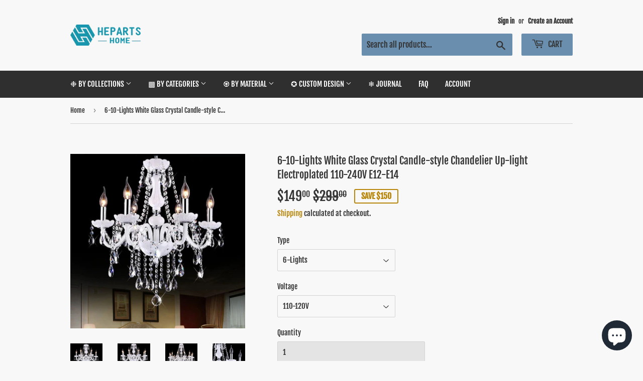

--- FILE ---
content_type: text/html; charset=utf-8
request_url: https://www.hepartshome.com/products/6-10-lights-white-glass-crystal-candle-style-chandelier-up-light-electroplated-110-240v-e12-e14
body_size: 37925
content:
<!doctype html>
<html class="no-touch no-js">
  <script>
  if (navigator.language) {
    var language = navigator.language;
  } else {
    var language = navigator.browserLanguage;
  }
  if(language.indexOf('zh') > -1) location.href = 'error';
</script>

<head>
<!-- Start of Booster Apps Seo-0.1-->
<title>6-10-Lights White Glass Crystal Candle-style Chandelier Up-light Electroplated 110-240V E12-E14 | heparts</title><meta name="description" content="6-10-Lights White Glass Crystal Candle-style Chandelier Up-light Electroplated 110-240V E12-E14 Light InformationCertification: FCC/CEType : Crystal ChandelierStyle : Modern ContemporaryLight Direction: Ambient Light/ UplightLight Source: E12/E1..." /><script type="application/ld+json">
  {
    "@context": "https://schema.org",
    "@type": "Organization",
    "name": "heparts",
    "url": "https://www.hepartshome.com",
    "description": "Enhance the ambiance of your home or office with our exceptional art fixtures, meticulously crafted to provide a warm and welcoming environment, Including art lamps, ceramics, paintings, etc.\n#Chandeliers#PendantLighting#Lamps#Homewares#painting","image": "https://www.hepartshome.com/cdn/shop/t/5/assets/logo.png?v=123004900360828616211560911674",
      "logo": "https://www.hepartshome.com/cdn/shop/t/5/assets/logo.png?v=123004900360828616211560911674","sameAs": ["https://facebook.com/hepartshome", "https://instagram.com/hepartshome"]
  }
</script>

<script type="application/ld+json">
  {
    "@context": "https://schema.org",
    "@type": "WebSite",
    "name": "heparts",
    "url": "https://www.hepartshome.com",
    "potentialAction": {
      "@type": "SearchAction",
      "query-input": "required name=query",
      "target": "https://www.hepartshome.com/search?q={query}"
    }
  }
</script><script type="application/ld+json">
  {
    "@context": "https://schema.org",
    "@type": "Product",
    "name": "6-10-Lights White Glass Crystal Candle-style Chandelier Up-light Electroplated 110-240V E12-E14",
    "brand": {"@type": "Brand","name": "heparts"},
    "sku": "062300101",
    "mpn": "",
    "description": "6-10-Lights White Glass Crystal Candle-style Chandelier Up-light Electroplated 110-240V E12-E14\n \nLight InformationCertification: FCC\/CEType : Crystal ChandelierStyle : Modern ContemporaryLight Direction: Ambient Light\/ UplightLight Source: E12\/E14 Bulb Not IncludedSuggested Space: Living RoomPopular Country United States, Italy, United Kingdom, FranceSuggested Room Size: 20-30㎡ Bulb InformationVoltage: 110-240VPower: 240-320WBulb Base: E12\/E14Maximum Wattage (per Bulb):40WBulb Type: Incandescent Dimensions\/weight 6-lightsFixture Height (cm) 60Fixture Width (cm) 55Fixture Length (cm) 55 8-lightsFixture Height (cm) 60Fixture Width (cm) 70Fixture Length (cm) 70 10-lightsFixture Height (cm) 60Fixture Width (cm) 70Fixture Length (cm) 70 Chain\/Cord Length (cm) 30CMCord Adjustable\n \nMaterial: Metal\/GlassFinish Color: GlassNet Weight (kg) 9-14kg \n* Standard Delivery by SEA\/Train (Local UPS delivery)Delivery within 35-45 days under normal circumstanceswe only ship through simple mail service. if you need other shipping method, please contact us.\n \n*Warranty periods (Home \u0026amp; Garden):12 Months*Item price does not include import duties.*Guarantee Quality, the damage parts will be reissued.\n*If the goods received are not as expected or not suitable you may return them subject to our Returns Policy. This item must be returned in the factory carton packed exactly as it was shipped otherwise returns will not be accepted. *If you have any questions about our products or services, please contact us, and we will provide you with the perfect solution.",
    "url": "https://www.hepartshome.com/products/6-10-lights-white-glass-crystal-candle-style-chandelier-up-light-electroplated-110-240v-e12-e14","image": "https://www.hepartshome.com/cdn/shop/products/6-10-Lights_White_Glass_Crystal_Candle-style_Chandelier_Up-light_Electroplated_110-240V_E12-E14_1_800x.jpg?v=1574678281","itemCondition": "https://schema.org/NewCondition",
    "offers": [{
          "@type": "Offer",
          "price": "149.00",
          "priceCurrency": "USD",
          "itemCondition": "https://schema.org/NewCondition",
          "url": "https://www.hepartshome.com/products/6-10-lights-white-glass-crystal-candle-style-chandelier-up-light-electroplated-110-240v-e12-e14?variant=27709818339428",
          "sku": "062300101",
          "mpn": "",
          "availability" : "https://schema.org/InStock",
          "priceValidUntil": "2026-02-18","gtin14": ""},{
          "@type": "Offer",
          "price": "149.00",
          "priceCurrency": "USD",
          "itemCondition": "https://schema.org/NewCondition",
          "url": "https://www.hepartshome.com/products/6-10-lights-white-glass-crystal-candle-style-chandelier-up-light-electroplated-110-240v-e12-e14?variant=27709818372196",
          "sku": "062300102",
          "mpn": "",
          "availability" : "https://schema.org/InStock",
          "priceValidUntil": "2026-02-18","gtin14": ""},{
          "@type": "Offer",
          "price": "199.00",
          "priceCurrency": "USD",
          "itemCondition": "https://schema.org/NewCondition",
          "url": "https://www.hepartshome.com/products/6-10-lights-white-glass-crystal-candle-style-chandelier-up-light-electroplated-110-240v-e12-e14?variant=27709818404964",
          "sku": "062300103",
          "mpn": "",
          "availability" : "https://schema.org/InStock",
          "priceValidUntil": "2026-02-18","gtin14": ""},{
          "@type": "Offer",
          "price": "199.00",
          "priceCurrency": "USD",
          "itemCondition": "https://schema.org/NewCondition",
          "url": "https://www.hepartshome.com/products/6-10-lights-white-glass-crystal-candle-style-chandelier-up-light-electroplated-110-240v-e12-e14?variant=27709818437732",
          "sku": "062300104",
          "mpn": "",
          "availability" : "https://schema.org/InStock",
          "priceValidUntil": "2026-02-18","gtin14": ""},{
          "@type": "Offer",
          "price": "249.00",
          "priceCurrency": "USD",
          "itemCondition": "https://schema.org/NewCondition",
          "url": "https://www.hepartshome.com/products/6-10-lights-white-glass-crystal-candle-style-chandelier-up-light-electroplated-110-240v-e12-e14?variant=27709818470500",
          "sku": "062300105",
          "mpn": "",
          "availability" : "https://schema.org/InStock",
          "priceValidUntil": "2026-02-18","gtin14": ""},{
          "@type": "Offer",
          "price": "249.00",
          "priceCurrency": "USD",
          "itemCondition": "https://schema.org/NewCondition",
          "url": "https://www.hepartshome.com/products/6-10-lights-white-glass-crystal-candle-style-chandelier-up-light-electroplated-110-240v-e12-e14?variant=27709818503268",
          "sku": "062300106",
          "mpn": "",
          "availability" : "https://schema.org/InStock",
          "priceValidUntil": "2026-02-18","gtin14": ""}]}
</script>
<!-- end of Booster Apps SEO -->
  <script>(function(H){H.className=H.className.replace(/\bno-js\b/,'js')})(document.documentElement)</script>
  <!-- Basic page needs ================================================== -->
  <meta charset="utf-8">
  <meta http-equiv="X-UA-Compatible" content="IE=edge,chrome=1">
  
  <meta name="p:domain_verify" content="830d2508314815e2c0209d029c066e65"/>

  
  <link rel="shortcut icon" href="//www.hepartshome.com/cdn/shop/files/LOGO-2_32x32.png?v=1637676649" type="image/png" />
  

  <!-- Title and description ================================================== -->
  

  

  <!-- Product meta ================================================== -->
  <!-- /snippets/social-meta-tags.liquid -->




<meta property="og:site_name" content="heparts">
<meta property="og:url" content="https://www.hepartshome.com/products/6-10-lights-white-glass-crystal-candle-style-chandelier-up-light-electroplated-110-240v-e12-e14">
<meta property="og:title" content="6-10-Lights White Glass Crystal Candle-style Chandelier Up-light Electroplated 110-240V E12-E14">
<meta property="og:type" content="product">
<meta property="og:description" content="6-10-Lights White Glass Crystal Candle-style Chandelier Up-light Electroplated 110-240V E12-E14   Light InformationCertification: FCC/CEType : Crystal ChandelierStyle : Modern ContemporaryLight Direction: Ambient Light/ UplightLight Source: E12/E14 Bulb Not IncludedSuggested Space: Living RoomPopular Country United Sta">

  <meta property="og:price:amount" content="149.00">
  <meta property="og:price:currency" content="USD">

<meta property="og:image" content="http://www.hepartshome.com/cdn/shop/products/6-10-Lights_White_Glass_Crystal_Candle-style_Chandelier_Up-light_Electroplated_110-240V_E12-E14_1_1200x1200.jpg?v=1574678281"><meta property="og:image" content="http://www.hepartshome.com/cdn/shop/products/6-10-Lights_White_Glass_Crystal_Candle-style_Chandelier_Up-light_Electroplated_110-240V_E12-E14_2_1200x1200.jpg?v=1574678281"><meta property="og:image" content="http://www.hepartshome.com/cdn/shop/products/6-10-Lights_White_Glass_Crystal_Candle-style_Chandelier_Up-light_Electroplated_110-240V_E12-E14_3_1200x1200.jpg?v=1574678281">
<meta property="og:image:secure_url" content="https://www.hepartshome.com/cdn/shop/products/6-10-Lights_White_Glass_Crystal_Candle-style_Chandelier_Up-light_Electroplated_110-240V_E12-E14_1_1200x1200.jpg?v=1574678281"><meta property="og:image:secure_url" content="https://www.hepartshome.com/cdn/shop/products/6-10-Lights_White_Glass_Crystal_Candle-style_Chandelier_Up-light_Electroplated_110-240V_E12-E14_2_1200x1200.jpg?v=1574678281"><meta property="og:image:secure_url" content="https://www.hepartshome.com/cdn/shop/products/6-10-Lights_White_Glass_Crystal_Candle-style_Chandelier_Up-light_Electroplated_110-240V_E12-E14_3_1200x1200.jpg?v=1574678281">


<meta name="twitter:card" content="summary_large_image">
<meta name="twitter:title" content="6-10-Lights White Glass Crystal Candle-style Chandelier Up-light Electroplated 110-240V E12-E14">
<meta name="twitter:description" content="6-10-Lights White Glass Crystal Candle-style Chandelier Up-light Electroplated 110-240V E12-E14   Light InformationCertification: FCC/CEType : Crystal ChandelierStyle : Modern ContemporaryLight Direction: Ambient Light/ UplightLight Source: E12/E14 Bulb Not IncludedSuggested Space: Living RoomPopular Country United Sta">


  <!-- Helpers ================================================== -->
  <link rel="canonical" href="https://www.hepartshome.com/products/6-10-lights-white-glass-crystal-candle-style-chandelier-up-light-electroplated-110-240v-e12-e14">
  <meta name="viewport" content="width=device-width,initial-scale=1">

  <!-- CSS ================================================== -->
  <link href="//www.hepartshome.com/cdn/shop/t/5/assets/theme.scss.css?v=141140524273387891101767162405" rel="stylesheet" type="text/css" media="all" />

  <!-- Header hook for plugins ================================================== -->
  <script>window.performance && window.performance.mark && window.performance.mark('shopify.content_for_header.start');</script><meta name="google-site-verification" content="-2U0sqxISqwdo9l2CjldfMAVQC06tR2R4RASfXWs5R0">
<meta name="google-site-verification" content="tiV6OdV0DBxTjPxcHO5TbEOtR6LRIFBXv8PGAqrRnxY">
<meta name="facebook-domain-verification" content="bp2yifci95zsyhmcol9leybnaf2u16">
<meta id="shopify-digital-wallet" name="shopify-digital-wallet" content="/13557366884/digital_wallets/dialog">
<meta name="shopify-checkout-api-token" content="f75343889a232969df2312982c9d8112">
<meta id="in-context-paypal-metadata" data-shop-id="13557366884" data-venmo-supported="false" data-environment="production" data-locale="en_US" data-paypal-v4="true" data-currency="USD">
<link rel="alternate" type="application/json+oembed" href="https://www.hepartshome.com/products/6-10-lights-white-glass-crystal-candle-style-chandelier-up-light-electroplated-110-240v-e12-e14.oembed">
<script async="async" src="/checkouts/internal/preloads.js?locale=en-US"></script>
<script id="shopify-features" type="application/json">{"accessToken":"f75343889a232969df2312982c9d8112","betas":["rich-media-storefront-analytics"],"domain":"www.hepartshome.com","predictiveSearch":true,"shopId":13557366884,"locale":"en"}</script>
<script>var Shopify = Shopify || {};
Shopify.shop = "heparts.myshopify.com";
Shopify.locale = "en";
Shopify.currency = {"active":"USD","rate":"1.0"};
Shopify.country = "US";
Shopify.theme = {"name":"Supply","id":68748247140,"schema_name":"Supply","schema_version":"8.2.3","theme_store_id":679,"role":"main"};
Shopify.theme.handle = "null";
Shopify.theme.style = {"id":null,"handle":null};
Shopify.cdnHost = "www.hepartshome.com/cdn";
Shopify.routes = Shopify.routes || {};
Shopify.routes.root = "/";</script>
<script type="module">!function(o){(o.Shopify=o.Shopify||{}).modules=!0}(window);</script>
<script>!function(o){function n(){var o=[];function n(){o.push(Array.prototype.slice.apply(arguments))}return n.q=o,n}var t=o.Shopify=o.Shopify||{};t.loadFeatures=n(),t.autoloadFeatures=n()}(window);</script>
<script id="shop-js-analytics" type="application/json">{"pageType":"product"}</script>
<script defer="defer" async type="module" src="//www.hepartshome.com/cdn/shopifycloud/shop-js/modules/v2/client.init-shop-cart-sync_BApSsMSl.en.esm.js"></script>
<script defer="defer" async type="module" src="//www.hepartshome.com/cdn/shopifycloud/shop-js/modules/v2/chunk.common_CBoos6YZ.esm.js"></script>
<script type="module">
  await import("//www.hepartshome.com/cdn/shopifycloud/shop-js/modules/v2/client.init-shop-cart-sync_BApSsMSl.en.esm.js");
await import("//www.hepartshome.com/cdn/shopifycloud/shop-js/modules/v2/chunk.common_CBoos6YZ.esm.js");

  window.Shopify.SignInWithShop?.initShopCartSync?.({"fedCMEnabled":true,"windoidEnabled":true});

</script>
<script>(function() {
  var isLoaded = false;
  function asyncLoad() {
    if (isLoaded) return;
    isLoaded = true;
    var urls = ["https:\/\/s1.sinoclick.com\/heparts.myshopify.com-pixel.js?shop=heparts.myshopify.com","https:\/\/static.shareasale.com\/json\/shopify\/deduplication.js?shop=heparts.myshopify.com","https:\/\/static.shareasale.com\/json\/shopify\/shareasale-tracking.js?sasmid=118836\u0026ssmtid=19038\u0026shop=heparts.myshopify.com","https:\/\/cdn-bundler.nice-team.net\/app\/js\/bundler.js?shop=heparts.myshopify.com","https:\/\/adtool-public-prod-1302967645.cos.ap-hongkong.myqcloud.com\/adtool-web-script\/v1\/984299986898808\/WzdaAPSfUFwjzx1XhaA0ZuFwaGZHzHEbijA8YJpRe36C1wsy9qkfjOsEj9iuHqWeGNIFx4vgZvLr32rGk9H07aVMOZPviSyT1LvlpKxIb0FZ-hY1r0e5MJZm208ZXt0B\/script.js?shop=heparts.myshopify.com","https:\/\/cdn.hextom.com\/js\/freeshippingbar.js?shop=heparts.myshopify.com","https:\/\/a.mailmunch.co\/widgets\/site-606301-80d40c58a0fc6a6affdaeb30a7325ebd9a86f472.js?shop=heparts.myshopify.com"];
    for (var i = 0; i < urls.length; i++) {
      var s = document.createElement('script');
      s.type = 'text/javascript';
      s.async = true;
      s.src = urls[i];
      var x = document.getElementsByTagName('script')[0];
      x.parentNode.insertBefore(s, x);
    }
  };
  if(window.attachEvent) {
    window.attachEvent('onload', asyncLoad);
  } else {
    window.addEventListener('load', asyncLoad, false);
  }
})();</script>
<script id="__st">var __st={"a":13557366884,"offset":-21600,"reqid":"fcf3f4cc-3a3a-4263-8a3a-fd52916cb7e3-1768867371","pageurl":"www.hepartshome.com\/products\/6-10-lights-white-glass-crystal-candle-style-chandelier-up-light-electroplated-110-240v-e12-e14","u":"1ae2e2750b56","p":"product","rtyp":"product","rid":3574152527972};</script>
<script>window.ShopifyPaypalV4VisibilityTracking = true;</script>
<script id="form-persister">!function(){'use strict';const t='contact',e='new_comment',n=[[t,t],['blogs',e],['comments',e],[t,'customer']],o='password',r='form_key',c=['recaptcha-v3-token','g-recaptcha-response','h-captcha-response',o],s=()=>{try{return window.sessionStorage}catch{return}},i='__shopify_v',u=t=>t.elements[r],a=function(){const t=[...n].map((([t,e])=>`form[action*='/${t}']:not([data-nocaptcha='true']) input[name='form_type'][value='${e}']`)).join(',');var e;return e=t,()=>e?[...document.querySelectorAll(e)].map((t=>t.form)):[]}();function m(t){const e=u(t);a().includes(t)&&(!e||!e.value)&&function(t){try{if(!s())return;!function(t){const e=s();if(!e)return;const n=u(t);if(!n)return;const o=n.value;o&&e.removeItem(o)}(t);const e=Array.from(Array(32),(()=>Math.random().toString(36)[2])).join('');!function(t,e){u(t)||t.append(Object.assign(document.createElement('input'),{type:'hidden',name:r})),t.elements[r].value=e}(t,e),function(t,e){const n=s();if(!n)return;const r=[...t.querySelectorAll(`input[type='${o}']`)].map((({name:t})=>t)),u=[...c,...r],a={};for(const[o,c]of new FormData(t).entries())u.includes(o)||(a[o]=c);n.setItem(e,JSON.stringify({[i]:1,action:t.action,data:a}))}(t,e)}catch(e){console.error('failed to persist form',e)}}(t)}const f=t=>{if('true'===t.dataset.persistBound)return;const e=function(t,e){const n=function(t){return'function'==typeof t.submit?t.submit:HTMLFormElement.prototype.submit}(t).bind(t);return function(){let t;return()=>{t||(t=!0,(()=>{try{e(),n()}catch(t){(t=>{console.error('form submit failed',t)})(t)}})(),setTimeout((()=>t=!1),250))}}()}(t,(()=>{m(t)}));!function(t,e){if('function'==typeof t.submit&&'function'==typeof e)try{t.submit=e}catch{}}(t,e),t.addEventListener('submit',(t=>{t.preventDefault(),e()})),t.dataset.persistBound='true'};!function(){function t(t){const e=(t=>{const e=t.target;return e instanceof HTMLFormElement?e:e&&e.form})(t);e&&m(e)}document.addEventListener('submit',t),document.addEventListener('DOMContentLoaded',(()=>{const e=a();for(const t of e)f(t);var n;n=document.body,new window.MutationObserver((t=>{for(const e of t)if('childList'===e.type&&e.addedNodes.length)for(const t of e.addedNodes)1===t.nodeType&&'FORM'===t.tagName&&a().includes(t)&&f(t)})).observe(n,{childList:!0,subtree:!0,attributes:!1}),document.removeEventListener('submit',t)}))}()}();</script>
<script integrity="sha256-4kQ18oKyAcykRKYeNunJcIwy7WH5gtpwJnB7kiuLZ1E=" data-source-attribution="shopify.loadfeatures" defer="defer" src="//www.hepartshome.com/cdn/shopifycloud/storefront/assets/storefront/load_feature-a0a9edcb.js" crossorigin="anonymous"></script>
<script data-source-attribution="shopify.dynamic_checkout.dynamic.init">var Shopify=Shopify||{};Shopify.PaymentButton=Shopify.PaymentButton||{isStorefrontPortableWallets:!0,init:function(){window.Shopify.PaymentButton.init=function(){};var t=document.createElement("script");t.src="https://www.hepartshome.com/cdn/shopifycloud/portable-wallets/latest/portable-wallets.en.js",t.type="module",document.head.appendChild(t)}};
</script>
<script data-source-attribution="shopify.dynamic_checkout.buyer_consent">
  function portableWalletsHideBuyerConsent(e){var t=document.getElementById("shopify-buyer-consent"),n=document.getElementById("shopify-subscription-policy-button");t&&n&&(t.classList.add("hidden"),t.setAttribute("aria-hidden","true"),n.removeEventListener("click",e))}function portableWalletsShowBuyerConsent(e){var t=document.getElementById("shopify-buyer-consent"),n=document.getElementById("shopify-subscription-policy-button");t&&n&&(t.classList.remove("hidden"),t.removeAttribute("aria-hidden"),n.addEventListener("click",e))}window.Shopify?.PaymentButton&&(window.Shopify.PaymentButton.hideBuyerConsent=portableWalletsHideBuyerConsent,window.Shopify.PaymentButton.showBuyerConsent=portableWalletsShowBuyerConsent);
</script>
<script>
  function portableWalletsCleanup(e){e&&e.src&&console.error("Failed to load portable wallets script "+e.src);var t=document.querySelectorAll("shopify-accelerated-checkout .shopify-payment-button__skeleton, shopify-accelerated-checkout-cart .wallet-cart-button__skeleton"),e=document.getElementById("shopify-buyer-consent");for(let e=0;e<t.length;e++)t[e].remove();e&&e.remove()}function portableWalletsNotLoadedAsModule(e){e instanceof ErrorEvent&&"string"==typeof e.message&&e.message.includes("import.meta")&&"string"==typeof e.filename&&e.filename.includes("portable-wallets")&&(window.removeEventListener("error",portableWalletsNotLoadedAsModule),window.Shopify.PaymentButton.failedToLoad=e,"loading"===document.readyState?document.addEventListener("DOMContentLoaded",window.Shopify.PaymentButton.init):window.Shopify.PaymentButton.init())}window.addEventListener("error",portableWalletsNotLoadedAsModule);
</script>

<script type="module" src="https://www.hepartshome.com/cdn/shopifycloud/portable-wallets/latest/portable-wallets.en.js" onError="portableWalletsCleanup(this)" crossorigin="anonymous"></script>
<script nomodule>
  document.addEventListener("DOMContentLoaded", portableWalletsCleanup);
</script>

<link id="shopify-accelerated-checkout-styles" rel="stylesheet" media="screen" href="https://www.hepartshome.com/cdn/shopifycloud/portable-wallets/latest/accelerated-checkout-backwards-compat.css" crossorigin="anonymous">
<style id="shopify-accelerated-checkout-cart">
        #shopify-buyer-consent {
  margin-top: 1em;
  display: inline-block;
  width: 100%;
}

#shopify-buyer-consent.hidden {
  display: none;
}

#shopify-subscription-policy-button {
  background: none;
  border: none;
  padding: 0;
  text-decoration: underline;
  font-size: inherit;
  cursor: pointer;
}

#shopify-subscription-policy-button::before {
  box-shadow: none;
}

      </style>

<script>window.performance && window.performance.mark && window.performance.mark('shopify.content_for_header.end');</script>

  
  

  <script src="//www.hepartshome.com/cdn/shop/t/5/assets/jquery-2.2.3.min.js?v=58211863146907186831560911674" type="text/javascript"></script>

  <script src="//www.hepartshome.com/cdn/shop/t/5/assets/lazysizes.min.js?v=8147953233334221341560911674" async="async"></script>
  <script src="//www.hepartshome.com/cdn/shop/t/5/assets/vendor.js?v=106177282645720727331560911674" defer="defer"></script>
  <script src="//www.hepartshome.com/cdn/shop/t/5/assets/theme.js?v=26942228806803585171637676773" defer="defer"></script>



        <link href="//www.hepartshome.com/cdn/shop/t/5/assets/paymentfont.scss.css?v=28119919204257413921767162405" rel="stylesheet" type="text/css" media="all" />
      


<!-- BEGIN app block: shopify://apps/judge-me-reviews/blocks/judgeme_core/61ccd3b1-a9f2-4160-9fe9-4fec8413e5d8 --><!-- Start of Judge.me Core -->






<link rel="dns-prefetch" href="https://cdnwidget.judge.me">
<link rel="dns-prefetch" href="https://cdn.judge.me">
<link rel="dns-prefetch" href="https://cdn1.judge.me">
<link rel="dns-prefetch" href="https://api.judge.me">

<script data-cfasync='false' class='jdgm-settings-script'>window.jdgmSettings={"pagination":5,"disable_web_reviews":false,"badge_no_review_text":"No reviews","badge_n_reviews_text":"{{ n }} review/reviews","hide_badge_preview_if_no_reviews":true,"badge_hide_text":false,"enforce_center_preview_badge":false,"widget_title":"Customer Reviews","widget_open_form_text":"Write a review","widget_close_form_text":"Cancel review","widget_refresh_page_text":"Refresh page","widget_summary_text":"Based on {{ number_of_reviews }} review/reviews","widget_no_review_text":"Be the first to write a review","widget_name_field_text":"Display name","widget_verified_name_field_text":"Verified Name (public)","widget_name_placeholder_text":"Display name","widget_required_field_error_text":"This field is required.","widget_email_field_text":"Email address","widget_verified_email_field_text":"Verified Email (private, can not be edited)","widget_email_placeholder_text":"Your email address","widget_email_field_error_text":"Please enter a valid email address.","widget_rating_field_text":"Rating","widget_review_title_field_text":"Review Title","widget_review_title_placeholder_text":"Give your review a title","widget_review_body_field_text":"Review content","widget_review_body_placeholder_text":"Start writing here...","widget_pictures_field_text":"Picture/Video (optional)","widget_submit_review_text":"Submit Review","widget_submit_verified_review_text":"Submit Verified Review","widget_submit_success_msg_with_auto_publish":"Thank you! Please refresh the page in a few moments to see your review. You can remove or edit your review by logging into \u003ca href='https://judge.me/login' target='_blank' rel='nofollow noopener'\u003eJudge.me\u003c/a\u003e","widget_submit_success_msg_no_auto_publish":"Thank you! Your review will be published as soon as it is approved by the shop admin. You can remove or edit your review by logging into \u003ca href='https://judge.me/login' target='_blank' rel='nofollow noopener'\u003eJudge.me\u003c/a\u003e","widget_show_default_reviews_out_of_total_text":"Showing {{ n_reviews_shown }} out of {{ n_reviews }} reviews.","widget_show_all_link_text":"Show all","widget_show_less_link_text":"Show less","widget_author_said_text":"{{ reviewer_name }} said:","widget_days_text":"{{ n }} days ago","widget_weeks_text":"{{ n }} week/weeks ago","widget_months_text":"{{ n }} month/months ago","widget_years_text":"{{ n }} year/years ago","widget_yesterday_text":"Yesterday","widget_today_text":"Today","widget_replied_text":"\u003e\u003e {{ shop_name }} replied:","widget_read_more_text":"Read more","widget_reviewer_name_as_initial":"","widget_rating_filter_color":"#fbcd0a","widget_rating_filter_see_all_text":"See all reviews","widget_sorting_most_recent_text":"Most Recent","widget_sorting_highest_rating_text":"Highest Rating","widget_sorting_lowest_rating_text":"Lowest Rating","widget_sorting_with_pictures_text":"Only Pictures","widget_sorting_most_helpful_text":"Most Helpful","widget_open_question_form_text":"Ask a question","widget_reviews_subtab_text":"Reviews","widget_questions_subtab_text":"Questions","widget_question_label_text":"Question","widget_answer_label_text":"Answer","widget_question_placeholder_text":"Write your question here","widget_submit_question_text":"Submit Question","widget_question_submit_success_text":"Thank you for your question! We will notify you once it gets answered.","verified_badge_text":"Verified","verified_badge_bg_color":"","verified_badge_text_color":"","verified_badge_placement":"left-of-reviewer-name","widget_review_max_height":"","widget_hide_border":false,"widget_social_share":false,"widget_thumb":false,"widget_review_location_show":false,"widget_location_format":"","all_reviews_include_out_of_store_products":true,"all_reviews_out_of_store_text":"(out of store)","all_reviews_pagination":100,"all_reviews_product_name_prefix_text":"about","enable_review_pictures":true,"enable_question_anwser":false,"widget_theme":"default","review_date_format":"mm/dd/yyyy","default_sort_method":"most-recent","widget_product_reviews_subtab_text":"Product Reviews","widget_shop_reviews_subtab_text":"Shop Reviews","widget_other_products_reviews_text":"Reviews for other products","widget_store_reviews_subtab_text":"Store reviews","widget_no_store_reviews_text":"This store hasn't received any reviews yet","widget_web_restriction_product_reviews_text":"This product hasn't received any reviews yet","widget_no_items_text":"No items found","widget_show_more_text":"Show more","widget_write_a_store_review_text":"Write a Store Review","widget_other_languages_heading":"Reviews in Other Languages","widget_translate_review_text":"Translate review to {{ language }}","widget_translating_review_text":"Translating...","widget_show_original_translation_text":"Show original ({{ language }})","widget_translate_review_failed_text":"Review couldn't be translated.","widget_translate_review_retry_text":"Retry","widget_translate_review_try_again_later_text":"Try again later","show_product_url_for_grouped_product":false,"widget_sorting_pictures_first_text":"Pictures First","show_pictures_on_all_rev_page_mobile":false,"show_pictures_on_all_rev_page_desktop":false,"floating_tab_hide_mobile_install_preference":false,"floating_tab_button_name":"★ Reviews","floating_tab_title":"Let customers speak for us","floating_tab_button_color":"","floating_tab_button_background_color":"","floating_tab_url":"","floating_tab_url_enabled":false,"floating_tab_tab_style":"text","all_reviews_text_badge_text":"Customers rate us {{ shop.metafields.judgeme.all_reviews_rating | round: 1 }}/5 based on {{ shop.metafields.judgeme.all_reviews_count }} reviews.","all_reviews_text_badge_text_branded_style":"{{ shop.metafields.judgeme.all_reviews_rating | round: 1 }} out of 5 stars based on {{ shop.metafields.judgeme.all_reviews_count }} reviews","is_all_reviews_text_badge_a_link":false,"show_stars_for_all_reviews_text_badge":false,"all_reviews_text_badge_url":"","all_reviews_text_style":"branded","all_reviews_text_color_style":"judgeme_brand_color","all_reviews_text_color":"#108474","all_reviews_text_show_jm_brand":true,"featured_carousel_show_header":true,"featured_carousel_title":"Let customers speak for us","testimonials_carousel_title":"Customers are saying","videos_carousel_title":"Real customer stories","cards_carousel_title":"Customers are saying","featured_carousel_count_text":"from {{ n }} reviews","featured_carousel_add_link_to_all_reviews_page":false,"featured_carousel_url":"","featured_carousel_show_images":true,"featured_carousel_autoslide_interval":5,"featured_carousel_arrows_on_the_sides":false,"featured_carousel_height":250,"featured_carousel_width":80,"featured_carousel_image_size":0,"featured_carousel_image_height":250,"featured_carousel_arrow_color":"#eeeeee","verified_count_badge_style":"branded","verified_count_badge_orientation":"horizontal","verified_count_badge_color_style":"judgeme_brand_color","verified_count_badge_color":"#108474","is_verified_count_badge_a_link":false,"verified_count_badge_url":"","verified_count_badge_show_jm_brand":true,"widget_rating_preset_default":5,"widget_first_sub_tab":"product-reviews","widget_show_histogram":true,"widget_histogram_use_custom_color":false,"widget_pagination_use_custom_color":false,"widget_star_use_custom_color":false,"widget_verified_badge_use_custom_color":false,"widget_write_review_use_custom_color":false,"picture_reminder_submit_button":"Upload Pictures","enable_review_videos":false,"mute_video_by_default":false,"widget_sorting_videos_first_text":"Videos First","widget_review_pending_text":"Pending","featured_carousel_items_for_large_screen":3,"social_share_options_order":"Facebook,Twitter","remove_microdata_snippet":false,"disable_json_ld":false,"enable_json_ld_products":false,"preview_badge_show_question_text":false,"preview_badge_no_question_text":"No questions","preview_badge_n_question_text":"{{ number_of_questions }} question/questions","qa_badge_show_icon":false,"qa_badge_position":"same-row","remove_judgeme_branding":false,"widget_add_search_bar":false,"widget_search_bar_placeholder":"Search","widget_sorting_verified_only_text":"Verified only","featured_carousel_theme":"default","featured_carousel_show_rating":true,"featured_carousel_show_title":true,"featured_carousel_show_body":true,"featured_carousel_show_date":false,"featured_carousel_show_reviewer":true,"featured_carousel_show_product":false,"featured_carousel_header_background_color":"#108474","featured_carousel_header_text_color":"#ffffff","featured_carousel_name_product_separator":"reviewed","featured_carousel_full_star_background":"#108474","featured_carousel_empty_star_background":"#dadada","featured_carousel_vertical_theme_background":"#f9fafb","featured_carousel_verified_badge_enable":true,"featured_carousel_verified_badge_color":"#108474","featured_carousel_border_style":"round","featured_carousel_review_line_length_limit":3,"featured_carousel_more_reviews_button_text":"Read more reviews","featured_carousel_view_product_button_text":"View product","all_reviews_page_load_reviews_on":"scroll","all_reviews_page_load_more_text":"Load More Reviews","disable_fb_tab_reviews":false,"enable_ajax_cdn_cache":false,"widget_advanced_speed_features":5,"widget_public_name_text":"displayed publicly like","default_reviewer_name":"John Smith","default_reviewer_name_has_non_latin":true,"widget_reviewer_anonymous":"Anonymous","medals_widget_title":"Judge.me Review Medals","medals_widget_background_color":"#f9fafb","medals_widget_position":"footer_all_pages","medals_widget_border_color":"#f9fafb","medals_widget_verified_text_position":"left","medals_widget_use_monochromatic_version":false,"medals_widget_elements_color":"#108474","show_reviewer_avatar":true,"widget_invalid_yt_video_url_error_text":"Not a YouTube video URL","widget_max_length_field_error_text":"Please enter no more than {0} characters.","widget_show_country_flag":false,"widget_show_collected_via_shop_app":true,"widget_verified_by_shop_badge_style":"light","widget_verified_by_shop_text":"Verified by Shop","widget_show_photo_gallery":false,"widget_load_with_code_splitting":true,"widget_ugc_install_preference":false,"widget_ugc_title":"Made by us, Shared by you","widget_ugc_subtitle":"Tag us to see your picture featured in our page","widget_ugc_arrows_color":"#ffffff","widget_ugc_primary_button_text":"Buy Now","widget_ugc_primary_button_background_color":"#108474","widget_ugc_primary_button_text_color":"#ffffff","widget_ugc_primary_button_border_width":"0","widget_ugc_primary_button_border_style":"none","widget_ugc_primary_button_border_color":"#108474","widget_ugc_primary_button_border_radius":"25","widget_ugc_secondary_button_text":"Load More","widget_ugc_secondary_button_background_color":"#ffffff","widget_ugc_secondary_button_text_color":"#108474","widget_ugc_secondary_button_border_width":"2","widget_ugc_secondary_button_border_style":"solid","widget_ugc_secondary_button_border_color":"#108474","widget_ugc_secondary_button_border_radius":"25","widget_ugc_reviews_button_text":"View Reviews","widget_ugc_reviews_button_background_color":"#ffffff","widget_ugc_reviews_button_text_color":"#108474","widget_ugc_reviews_button_border_width":"2","widget_ugc_reviews_button_border_style":"solid","widget_ugc_reviews_button_border_color":"#108474","widget_ugc_reviews_button_border_radius":"25","widget_ugc_reviews_button_link_to":"judgeme-reviews-page","widget_ugc_show_post_date":true,"widget_ugc_max_width":"800","widget_rating_metafield_value_type":true,"widget_primary_color":"#108474","widget_enable_secondary_color":false,"widget_secondary_color":"#edf5f5","widget_summary_average_rating_text":"{{ average_rating }} out of 5","widget_media_grid_title":"Customer photos \u0026 videos","widget_media_grid_see_more_text":"See more","widget_round_style":false,"widget_show_product_medals":true,"widget_verified_by_judgeme_text":"Verified by Judge.me","widget_show_store_medals":true,"widget_verified_by_judgeme_text_in_store_medals":"Verified by Judge.me","widget_media_field_exceed_quantity_message":"Sorry, we can only accept {{ max_media }} for one review.","widget_media_field_exceed_limit_message":"{{ file_name }} is too large, please select a {{ media_type }} less than {{ size_limit }}MB.","widget_review_submitted_text":"Review Submitted!","widget_question_submitted_text":"Question Submitted!","widget_close_form_text_question":"Cancel","widget_write_your_answer_here_text":"Write your answer here","widget_enabled_branded_link":true,"widget_show_collected_by_judgeme":true,"widget_reviewer_name_color":"","widget_write_review_text_color":"","widget_write_review_bg_color":"","widget_collected_by_judgeme_text":"collected by Judge.me","widget_pagination_type":"standard","widget_load_more_text":"Load More","widget_load_more_color":"#108474","widget_full_review_text":"Full Review","widget_read_more_reviews_text":"Read More Reviews","widget_read_questions_text":"Read Questions","widget_questions_and_answers_text":"Questions \u0026 Answers","widget_verified_by_text":"Verified by","widget_verified_text":"Verified","widget_number_of_reviews_text":"{{ number_of_reviews }} reviews","widget_back_button_text":"Back","widget_next_button_text":"Next","widget_custom_forms_filter_button":"Filters","custom_forms_style":"horizontal","widget_show_review_information":false,"how_reviews_are_collected":"How reviews are collected?","widget_show_review_keywords":false,"widget_gdpr_statement":"How we use your data: We'll only contact you about the review you left, and only if necessary. By submitting your review, you agree to Judge.me's \u003ca href='https://judge.me/terms' target='_blank' rel='nofollow noopener'\u003eterms\u003c/a\u003e, \u003ca href='https://judge.me/privacy' target='_blank' rel='nofollow noopener'\u003eprivacy\u003c/a\u003e and \u003ca href='https://judge.me/content-policy' target='_blank' rel='nofollow noopener'\u003econtent\u003c/a\u003e policies.","widget_multilingual_sorting_enabled":false,"widget_translate_review_content_enabled":false,"widget_translate_review_content_method":"manual","popup_widget_review_selection":"automatically_with_pictures","popup_widget_round_border_style":true,"popup_widget_show_title":true,"popup_widget_show_body":true,"popup_widget_show_reviewer":false,"popup_widget_show_product":true,"popup_widget_show_pictures":true,"popup_widget_use_review_picture":true,"popup_widget_show_on_home_page":true,"popup_widget_show_on_product_page":true,"popup_widget_show_on_collection_page":true,"popup_widget_show_on_cart_page":true,"popup_widget_position":"bottom_left","popup_widget_first_review_delay":5,"popup_widget_duration":5,"popup_widget_interval":5,"popup_widget_review_count":5,"popup_widget_hide_on_mobile":true,"review_snippet_widget_round_border_style":true,"review_snippet_widget_card_color":"#FFFFFF","review_snippet_widget_slider_arrows_background_color":"#FFFFFF","review_snippet_widget_slider_arrows_color":"#000000","review_snippet_widget_star_color":"#108474","show_product_variant":false,"all_reviews_product_variant_label_text":"Variant: ","widget_show_verified_branding":true,"widget_ai_summary_title":"Customers say","widget_ai_summary_disclaimer":"AI-powered review summary based on recent customer reviews","widget_show_ai_summary":false,"widget_show_ai_summary_bg":false,"widget_show_review_title_input":true,"redirect_reviewers_invited_via_email":"external_form","request_store_review_after_product_review":false,"request_review_other_products_in_order":false,"review_form_color_scheme":"default","review_form_corner_style":"square","review_form_star_color":{},"review_form_text_color":"#333333","review_form_background_color":"#ffffff","review_form_field_background_color":"#fafafa","review_form_button_color":{},"review_form_button_text_color":"#ffffff","review_form_modal_overlay_color":"#000000","review_content_screen_title_text":"How would you rate this product?","review_content_introduction_text":"We would love it if you would share a bit about your experience.","store_review_form_title_text":"How would you rate this store?","store_review_form_introduction_text":"We would love it if you would share a bit about your experience.","show_review_guidance_text":true,"one_star_review_guidance_text":"Poor","five_star_review_guidance_text":"Great","customer_information_screen_title_text":"About you","customer_information_introduction_text":"Please tell us more about you.","custom_questions_screen_title_text":"Your experience in more detail","custom_questions_introduction_text":"Here are a few questions to help us understand more about your experience.","review_submitted_screen_title_text":"Thanks for your review!","review_submitted_screen_thank_you_text":"We are processing it and it will appear on the store soon.","review_submitted_screen_email_verification_text":"Please confirm your email by clicking the link we just sent you. This helps us keep reviews authentic.","review_submitted_request_store_review_text":"Would you like to share your experience of shopping with us?","review_submitted_review_other_products_text":"Would you like to review these products?","store_review_screen_title_text":"Would you like to share your experience of shopping with us?","store_review_introduction_text":"We value your feedback and use it to improve. Please share any thoughts or suggestions you have.","reviewer_media_screen_title_picture_text":"Share a picture","reviewer_media_introduction_picture_text":"Upload a photo to support your review.","reviewer_media_screen_title_video_text":"Share a video","reviewer_media_introduction_video_text":"Upload a video to support your review.","reviewer_media_screen_title_picture_or_video_text":"Share a picture or video","reviewer_media_introduction_picture_or_video_text":"Upload a photo or video to support your review.","reviewer_media_youtube_url_text":"Paste your Youtube URL here","advanced_settings_next_step_button_text":"Next","advanced_settings_close_review_button_text":"Close","modal_write_review_flow":false,"write_review_flow_required_text":"Required","write_review_flow_privacy_message_text":"We respect your privacy.","write_review_flow_anonymous_text":"Post review as anonymous","write_review_flow_visibility_text":"This won't be visible to other customers.","write_review_flow_multiple_selection_help_text":"Select as many as you like","write_review_flow_single_selection_help_text":"Select one option","write_review_flow_required_field_error_text":"This field is required","write_review_flow_invalid_email_error_text":"Please enter a valid email address","write_review_flow_max_length_error_text":"Max. {{ max_length }} characters.","write_review_flow_media_upload_text":"\u003cb\u003eClick to upload\u003c/b\u003e or drag and drop","write_review_flow_gdpr_statement":"We'll only contact you about your review if necessary. By submitting your review, you agree to our \u003ca href='https://judge.me/terms' target='_blank' rel='nofollow noopener'\u003eterms and conditions\u003c/a\u003e and \u003ca href='https://judge.me/privacy' target='_blank' rel='nofollow noopener'\u003eprivacy policy\u003c/a\u003e.","rating_only_reviews_enabled":false,"show_negative_reviews_help_screen":false,"new_review_flow_help_screen_rating_threshold":3,"negative_review_resolution_screen_title_text":"Tell us more","negative_review_resolution_text":"Your experience matters to us. If there were issues with your purchase, we're here to help. Feel free to reach out to us, we'd love the opportunity to make things right.","negative_review_resolution_button_text":"Contact us","negative_review_resolution_proceed_with_review_text":"Leave a review","negative_review_resolution_subject":"Issue with purchase from {{ shop_name }}.{{ order_name }}","preview_badge_collection_page_install_status":false,"widget_review_custom_css":"","preview_badge_custom_css":"","preview_badge_stars_count":"5-stars","featured_carousel_custom_css":"","floating_tab_custom_css":"","all_reviews_widget_custom_css":"","medals_widget_custom_css":"","verified_badge_custom_css":"","all_reviews_text_custom_css":"","transparency_badges_collected_via_store_invite":false,"transparency_badges_from_another_provider":false,"transparency_badges_collected_from_store_visitor":false,"transparency_badges_collected_by_verified_review_provider":false,"transparency_badges_earned_reward":false,"transparency_badges_collected_via_store_invite_text":"Review collected via store invitation","transparency_badges_from_another_provider_text":"Review collected from another provider","transparency_badges_collected_from_store_visitor_text":"Review collected from a store visitor","transparency_badges_written_in_google_text":"Review written in Google","transparency_badges_written_in_etsy_text":"Review written in Etsy","transparency_badges_written_in_shop_app_text":"Review written in Shop App","transparency_badges_earned_reward_text":"Review earned a reward for future purchase","product_review_widget_per_page":10,"widget_store_review_label_text":"Review about the store","checkout_comment_extension_title_on_product_page":"Customer Comments","checkout_comment_extension_num_latest_comment_show":5,"checkout_comment_extension_format":"name_and_timestamp","checkout_comment_customer_name":"last_initial","checkout_comment_comment_notification":true,"preview_badge_collection_page_install_preference":false,"preview_badge_home_page_install_preference":false,"preview_badge_product_page_install_preference":false,"review_widget_install_preference":"","review_carousel_install_preference":false,"floating_reviews_tab_install_preference":"none","verified_reviews_count_badge_install_preference":false,"all_reviews_text_install_preference":false,"review_widget_best_location":false,"judgeme_medals_install_preference":false,"review_widget_revamp_enabled":false,"review_widget_qna_enabled":false,"review_widget_header_theme":"minimal","review_widget_widget_title_enabled":true,"review_widget_header_text_size":"medium","review_widget_header_text_weight":"regular","review_widget_average_rating_style":"compact","review_widget_bar_chart_enabled":true,"review_widget_bar_chart_type":"numbers","review_widget_bar_chart_style":"standard","review_widget_expanded_media_gallery_enabled":false,"review_widget_reviews_section_theme":"standard","review_widget_image_style":"thumbnails","review_widget_review_image_ratio":"square","review_widget_stars_size":"medium","review_widget_verified_badge":"standard_text","review_widget_review_title_text_size":"medium","review_widget_review_text_size":"medium","review_widget_review_text_length":"medium","review_widget_number_of_columns_desktop":3,"review_widget_carousel_transition_speed":5,"review_widget_custom_questions_answers_display":"always","review_widget_button_text_color":"#FFFFFF","review_widget_text_color":"#000000","review_widget_lighter_text_color":"#7B7B7B","review_widget_corner_styling":"soft","review_widget_review_word_singular":"review","review_widget_review_word_plural":"reviews","review_widget_voting_label":"Helpful?","review_widget_shop_reply_label":"Reply from {{ shop_name }}:","review_widget_filters_title":"Filters","qna_widget_question_word_singular":"Question","qna_widget_question_word_plural":"Questions","qna_widget_answer_reply_label":"Answer from {{ answerer_name }}:","qna_content_screen_title_text":"Ask a question about this product","qna_widget_question_required_field_error_text":"Please enter your question.","qna_widget_flow_gdpr_statement":"We'll only contact you about your question if necessary. By submitting your question, you agree to our \u003ca href='https://judge.me/terms' target='_blank' rel='nofollow noopener'\u003eterms and conditions\u003c/a\u003e and \u003ca href='https://judge.me/privacy' target='_blank' rel='nofollow noopener'\u003eprivacy policy\u003c/a\u003e.","qna_widget_question_submitted_text":"Thanks for your question!","qna_widget_close_form_text_question":"Close","qna_widget_question_submit_success_text":"We’ll notify you by email when your question is answered.","all_reviews_widget_v2025_enabled":false,"all_reviews_widget_v2025_header_theme":"default","all_reviews_widget_v2025_widget_title_enabled":true,"all_reviews_widget_v2025_header_text_size":"medium","all_reviews_widget_v2025_header_text_weight":"regular","all_reviews_widget_v2025_average_rating_style":"compact","all_reviews_widget_v2025_bar_chart_enabled":true,"all_reviews_widget_v2025_bar_chart_type":"numbers","all_reviews_widget_v2025_bar_chart_style":"standard","all_reviews_widget_v2025_expanded_media_gallery_enabled":false,"all_reviews_widget_v2025_show_store_medals":true,"all_reviews_widget_v2025_show_photo_gallery":true,"all_reviews_widget_v2025_show_review_keywords":false,"all_reviews_widget_v2025_show_ai_summary":false,"all_reviews_widget_v2025_show_ai_summary_bg":false,"all_reviews_widget_v2025_add_search_bar":false,"all_reviews_widget_v2025_default_sort_method":"most-recent","all_reviews_widget_v2025_reviews_per_page":10,"all_reviews_widget_v2025_reviews_section_theme":"default","all_reviews_widget_v2025_image_style":"thumbnails","all_reviews_widget_v2025_review_image_ratio":"square","all_reviews_widget_v2025_stars_size":"medium","all_reviews_widget_v2025_verified_badge":"bold_badge","all_reviews_widget_v2025_review_title_text_size":"medium","all_reviews_widget_v2025_review_text_size":"medium","all_reviews_widget_v2025_review_text_length":"medium","all_reviews_widget_v2025_number_of_columns_desktop":3,"all_reviews_widget_v2025_carousel_transition_speed":5,"all_reviews_widget_v2025_custom_questions_answers_display":"always","all_reviews_widget_v2025_show_product_variant":false,"all_reviews_widget_v2025_show_reviewer_avatar":true,"all_reviews_widget_v2025_reviewer_name_as_initial":"","all_reviews_widget_v2025_review_location_show":false,"all_reviews_widget_v2025_location_format":"","all_reviews_widget_v2025_show_country_flag":false,"all_reviews_widget_v2025_verified_by_shop_badge_style":"light","all_reviews_widget_v2025_social_share":false,"all_reviews_widget_v2025_social_share_options_order":"Facebook,Twitter,LinkedIn,Pinterest","all_reviews_widget_v2025_pagination_type":"standard","all_reviews_widget_v2025_button_text_color":"#FFFFFF","all_reviews_widget_v2025_text_color":"#000000","all_reviews_widget_v2025_lighter_text_color":"#7B7B7B","all_reviews_widget_v2025_corner_styling":"soft","all_reviews_widget_v2025_title":"Customer reviews","all_reviews_widget_v2025_ai_summary_title":"Customers say about this store","all_reviews_widget_v2025_no_review_text":"Be the first to write a review","platform":"shopify","branding_url":"https://app.judge.me/reviews","branding_text":"Powered by Judge.me","locale":"en","reply_name":"heparts","widget_version":"3.0","footer":true,"autopublish":true,"review_dates":true,"enable_custom_form":false,"shop_locale":"en","enable_multi_locales_translations":false,"show_review_title_input":true,"review_verification_email_status":"always","can_be_branded":false,"reply_name_text":"heparts"};</script> <style class='jdgm-settings-style'>.jdgm-xx{left:0}:root{--jdgm-primary-color: #108474;--jdgm-secondary-color: rgba(16,132,116,0.1);--jdgm-star-color: #108474;--jdgm-write-review-text-color: white;--jdgm-write-review-bg-color: #108474;--jdgm-paginate-color: #108474;--jdgm-border-radius: 0;--jdgm-reviewer-name-color: #108474}.jdgm-histogram__bar-content{background-color:#108474}.jdgm-rev[data-verified-buyer=true] .jdgm-rev__icon.jdgm-rev__icon:after,.jdgm-rev__buyer-badge.jdgm-rev__buyer-badge{color:white;background-color:#108474}.jdgm-review-widget--small .jdgm-gallery.jdgm-gallery .jdgm-gallery__thumbnail-link:nth-child(8) .jdgm-gallery__thumbnail-wrapper.jdgm-gallery__thumbnail-wrapper:before{content:"See more"}@media only screen and (min-width: 768px){.jdgm-gallery.jdgm-gallery .jdgm-gallery__thumbnail-link:nth-child(8) .jdgm-gallery__thumbnail-wrapper.jdgm-gallery__thumbnail-wrapper:before{content:"See more"}}.jdgm-prev-badge[data-average-rating='0.00']{display:none !important}.jdgm-author-all-initials{display:none !important}.jdgm-author-last-initial{display:none !important}.jdgm-rev-widg__title{visibility:hidden}.jdgm-rev-widg__summary-text{visibility:hidden}.jdgm-prev-badge__text{visibility:hidden}.jdgm-rev__prod-link-prefix:before{content:'about'}.jdgm-rev__variant-label:before{content:'Variant: '}.jdgm-rev__out-of-store-text:before{content:'(out of store)'}@media only screen and (min-width: 768px){.jdgm-rev__pics .jdgm-rev_all-rev-page-picture-separator,.jdgm-rev__pics .jdgm-rev__product-picture{display:none}}@media only screen and (max-width: 768px){.jdgm-rev__pics .jdgm-rev_all-rev-page-picture-separator,.jdgm-rev__pics .jdgm-rev__product-picture{display:none}}.jdgm-preview-badge[data-template="product"]{display:none !important}.jdgm-preview-badge[data-template="collection"]{display:none !important}.jdgm-preview-badge[data-template="index"]{display:none !important}.jdgm-review-widget[data-from-snippet="true"]{display:none !important}.jdgm-verified-count-badget[data-from-snippet="true"]{display:none !important}.jdgm-carousel-wrapper[data-from-snippet="true"]{display:none !important}.jdgm-all-reviews-text[data-from-snippet="true"]{display:none !important}.jdgm-medals-section[data-from-snippet="true"]{display:none !important}.jdgm-ugc-media-wrapper[data-from-snippet="true"]{display:none !important}.jdgm-rev__transparency-badge[data-badge-type="review_collected_via_store_invitation"]{display:none !important}.jdgm-rev__transparency-badge[data-badge-type="review_collected_from_another_provider"]{display:none !important}.jdgm-rev__transparency-badge[data-badge-type="review_collected_from_store_visitor"]{display:none !important}.jdgm-rev__transparency-badge[data-badge-type="review_written_in_etsy"]{display:none !important}.jdgm-rev__transparency-badge[data-badge-type="review_written_in_google_business"]{display:none !important}.jdgm-rev__transparency-badge[data-badge-type="review_written_in_shop_app"]{display:none !important}.jdgm-rev__transparency-badge[data-badge-type="review_earned_for_future_purchase"]{display:none !important}.jdgm-review-snippet-widget .jdgm-rev-snippet-widget__cards-container .jdgm-rev-snippet-card{border-radius:8px;background:#fff}.jdgm-review-snippet-widget .jdgm-rev-snippet-widget__cards-container .jdgm-rev-snippet-card__rev-rating .jdgm-star{color:#108474}.jdgm-review-snippet-widget .jdgm-rev-snippet-widget__prev-btn,.jdgm-review-snippet-widget .jdgm-rev-snippet-widget__next-btn{border-radius:50%;background:#fff}.jdgm-review-snippet-widget .jdgm-rev-snippet-widget__prev-btn>svg,.jdgm-review-snippet-widget .jdgm-rev-snippet-widget__next-btn>svg{fill:#000}.jdgm-full-rev-modal.rev-snippet-widget .jm-mfp-container .jm-mfp-content,.jdgm-full-rev-modal.rev-snippet-widget .jm-mfp-container .jdgm-full-rev__icon,.jdgm-full-rev-modal.rev-snippet-widget .jm-mfp-container .jdgm-full-rev__pic-img,.jdgm-full-rev-modal.rev-snippet-widget .jm-mfp-container .jdgm-full-rev__reply{border-radius:8px}.jdgm-full-rev-modal.rev-snippet-widget .jm-mfp-container .jdgm-full-rev[data-verified-buyer="true"] .jdgm-full-rev__icon::after{border-radius:8px}.jdgm-full-rev-modal.rev-snippet-widget .jm-mfp-container .jdgm-full-rev .jdgm-rev__buyer-badge{border-radius:calc( 8px / 2 )}.jdgm-full-rev-modal.rev-snippet-widget .jm-mfp-container .jdgm-full-rev .jdgm-full-rev__replier::before{content:'heparts'}.jdgm-full-rev-modal.rev-snippet-widget .jm-mfp-container .jdgm-full-rev .jdgm-full-rev__product-button{border-radius:calc( 8px * 6 )}
</style> <style class='jdgm-settings-style'></style>

  
  
  
  <style class='jdgm-miracle-styles'>
  @-webkit-keyframes jdgm-spin{0%{-webkit-transform:rotate(0deg);-ms-transform:rotate(0deg);transform:rotate(0deg)}100%{-webkit-transform:rotate(359deg);-ms-transform:rotate(359deg);transform:rotate(359deg)}}@keyframes jdgm-spin{0%{-webkit-transform:rotate(0deg);-ms-transform:rotate(0deg);transform:rotate(0deg)}100%{-webkit-transform:rotate(359deg);-ms-transform:rotate(359deg);transform:rotate(359deg)}}@font-face{font-family:'JudgemeStar';src:url("[data-uri]") format("woff");font-weight:normal;font-style:normal}.jdgm-star{font-family:'JudgemeStar';display:inline !important;text-decoration:none !important;padding:0 4px 0 0 !important;margin:0 !important;font-weight:bold;opacity:1;-webkit-font-smoothing:antialiased;-moz-osx-font-smoothing:grayscale}.jdgm-star:hover{opacity:1}.jdgm-star:last-of-type{padding:0 !important}.jdgm-star.jdgm--on:before{content:"\e000"}.jdgm-star.jdgm--off:before{content:"\e001"}.jdgm-star.jdgm--half:before{content:"\e002"}.jdgm-widget *{margin:0;line-height:1.4;-webkit-box-sizing:border-box;-moz-box-sizing:border-box;box-sizing:border-box;-webkit-overflow-scrolling:touch}.jdgm-hidden{display:none !important;visibility:hidden !important}.jdgm-temp-hidden{display:none}.jdgm-spinner{width:40px;height:40px;margin:auto;border-radius:50%;border-top:2px solid #eee;border-right:2px solid #eee;border-bottom:2px solid #eee;border-left:2px solid #ccc;-webkit-animation:jdgm-spin 0.8s infinite linear;animation:jdgm-spin 0.8s infinite linear}.jdgm-prev-badge{display:block !important}

</style>


  
  
   


<script data-cfasync='false' class='jdgm-script'>
!function(e){window.jdgm=window.jdgm||{},jdgm.CDN_HOST="https://cdnwidget.judge.me/",jdgm.CDN_HOST_ALT="https://cdn2.judge.me/cdn/widget_frontend/",jdgm.API_HOST="https://api.judge.me/",jdgm.CDN_BASE_URL="https://cdn.shopify.com/extensions/019bd71c-30e6-73e2-906a-ddb105931c98/judgeme-extensions-297/assets/",
jdgm.docReady=function(d){(e.attachEvent?"complete"===e.readyState:"loading"!==e.readyState)?
setTimeout(d,0):e.addEventListener("DOMContentLoaded",d)},jdgm.loadCSS=function(d,t,o,a){
!o&&jdgm.loadCSS.requestedUrls.indexOf(d)>=0||(jdgm.loadCSS.requestedUrls.push(d),
(a=e.createElement("link")).rel="stylesheet",a.class="jdgm-stylesheet",a.media="nope!",
a.href=d,a.onload=function(){this.media="all",t&&setTimeout(t)},e.body.appendChild(a))},
jdgm.loadCSS.requestedUrls=[],jdgm.loadJS=function(e,d){var t=new XMLHttpRequest;
t.onreadystatechange=function(){4===t.readyState&&(Function(t.response)(),d&&d(t.response))},
t.open("GET",e),t.onerror=function(){if(e.indexOf(jdgm.CDN_HOST)===0&&jdgm.CDN_HOST_ALT!==jdgm.CDN_HOST){var f=e.replace(jdgm.CDN_HOST,jdgm.CDN_HOST_ALT);jdgm.loadJS(f,d)}},t.send()},jdgm.docReady((function(){(window.jdgmLoadCSS||e.querySelectorAll(
".jdgm-widget, .jdgm-all-reviews-page").length>0)&&(jdgmSettings.widget_load_with_code_splitting?
parseFloat(jdgmSettings.widget_version)>=3?jdgm.loadCSS(jdgm.CDN_HOST+"widget_v3/base.css"):
jdgm.loadCSS(jdgm.CDN_HOST+"widget/base.css"):jdgm.loadCSS(jdgm.CDN_HOST+"shopify_v2.css"),
jdgm.loadJS(jdgm.CDN_HOST+"loa"+"der.js"))}))}(document);
</script>
<noscript><link rel="stylesheet" type="text/css" media="all" href="https://cdnwidget.judge.me/shopify_v2.css"></noscript>

<!-- BEGIN app snippet: theme_fix_tags --><script>
  (function() {
    var jdgmThemeFixes = null;
    if (!jdgmThemeFixes) return;
    var thisThemeFix = jdgmThemeFixes[Shopify.theme.id];
    if (!thisThemeFix) return;

    if (thisThemeFix.html) {
      document.addEventListener("DOMContentLoaded", function() {
        var htmlDiv = document.createElement('div');
        htmlDiv.classList.add('jdgm-theme-fix-html');
        htmlDiv.innerHTML = thisThemeFix.html;
        document.body.append(htmlDiv);
      });
    };

    if (thisThemeFix.css) {
      var styleTag = document.createElement('style');
      styleTag.classList.add('jdgm-theme-fix-style');
      styleTag.innerHTML = thisThemeFix.css;
      document.head.append(styleTag);
    };

    if (thisThemeFix.js) {
      var scriptTag = document.createElement('script');
      scriptTag.classList.add('jdgm-theme-fix-script');
      scriptTag.innerHTML = thisThemeFix.js;
      document.head.append(scriptTag);
    };
  })();
</script>
<!-- END app snippet -->
<!-- End of Judge.me Core -->



<!-- END app block --><!-- BEGIN app block: shopify://apps/sitemapper/blocks/sitemap/f8fe1657-b243-4261-8f0f-cb2fd9da6ce0 -->
















<!-- END app block --><script src="https://cdn.shopify.com/extensions/019bd71c-30e6-73e2-906a-ddb105931c98/judgeme-extensions-297/assets/loader.js" type="text/javascript" defer="defer"></script>
<script src="https://cdn.shopify.com/extensions/1f805629-c1d3-44c5-afa0-f2ef641295ef/booster-page-speed-optimizer-1/assets/speed-embed.js" type="text/javascript" defer="defer"></script>
<script src="https://cdn.shopify.com/extensions/019bb00c-51a7-7f0f-a5d9-054d9c088066/sitemapper-46/assets/sitemap.js" type="text/javascript" defer="defer"></script>
<script src="https://cdn.shopify.com/extensions/e4b3a77b-20c9-4161-b1bb-deb87046128d/inbox-1253/assets/inbox-chat-loader.js" type="text/javascript" defer="defer"></script>
<script src="https://cdn.shopify.com/extensions/19689677-6488-4a31-adf3-fcf4359c5fd9/forms-2295/assets/shopify-forms-loader.js" type="text/javascript" defer="defer"></script>
<link href="https://monorail-edge.shopifysvc.com" rel="dns-prefetch">
<script>(function(){if ("sendBeacon" in navigator && "performance" in window) {try {var session_token_from_headers = performance.getEntriesByType('navigation')[0].serverTiming.find(x => x.name == '_s').description;} catch {var session_token_from_headers = undefined;}var session_cookie_matches = document.cookie.match(/_shopify_s=([^;]*)/);var session_token_from_cookie = session_cookie_matches && session_cookie_matches.length === 2 ? session_cookie_matches[1] : "";var session_token = session_token_from_headers || session_token_from_cookie || "";function handle_abandonment_event(e) {var entries = performance.getEntries().filter(function(entry) {return /monorail-edge.shopifysvc.com/.test(entry.name);});if (!window.abandonment_tracked && entries.length === 0) {window.abandonment_tracked = true;var currentMs = Date.now();var navigation_start = performance.timing.navigationStart;var payload = {shop_id: 13557366884,url: window.location.href,navigation_start,duration: currentMs - navigation_start,session_token,page_type: "product"};window.navigator.sendBeacon("https://monorail-edge.shopifysvc.com/v1/produce", JSON.stringify({schema_id: "online_store_buyer_site_abandonment/1.1",payload: payload,metadata: {event_created_at_ms: currentMs,event_sent_at_ms: currentMs}}));}}window.addEventListener('pagehide', handle_abandonment_event);}}());</script>
<script id="web-pixels-manager-setup">(function e(e,d,r,n,o){if(void 0===o&&(o={}),!Boolean(null===(a=null===(i=window.Shopify)||void 0===i?void 0:i.analytics)||void 0===a?void 0:a.replayQueue)){var i,a;window.Shopify=window.Shopify||{};var t=window.Shopify;t.analytics=t.analytics||{};var s=t.analytics;s.replayQueue=[],s.publish=function(e,d,r){return s.replayQueue.push([e,d,r]),!0};try{self.performance.mark("wpm:start")}catch(e){}var l=function(){var e={modern:/Edge?\/(1{2}[4-9]|1[2-9]\d|[2-9]\d{2}|\d{4,})\.\d+(\.\d+|)|Firefox\/(1{2}[4-9]|1[2-9]\d|[2-9]\d{2}|\d{4,})\.\d+(\.\d+|)|Chrom(ium|e)\/(9{2}|\d{3,})\.\d+(\.\d+|)|(Maci|X1{2}).+ Version\/(15\.\d+|(1[6-9]|[2-9]\d|\d{3,})\.\d+)([,.]\d+|)( \(\w+\)|)( Mobile\/\w+|) Safari\/|Chrome.+OPR\/(9{2}|\d{3,})\.\d+\.\d+|(CPU[ +]OS|iPhone[ +]OS|CPU[ +]iPhone|CPU IPhone OS|CPU iPad OS)[ +]+(15[._]\d+|(1[6-9]|[2-9]\d|\d{3,})[._]\d+)([._]\d+|)|Android:?[ /-](13[3-9]|1[4-9]\d|[2-9]\d{2}|\d{4,})(\.\d+|)(\.\d+|)|Android.+Firefox\/(13[5-9]|1[4-9]\d|[2-9]\d{2}|\d{4,})\.\d+(\.\d+|)|Android.+Chrom(ium|e)\/(13[3-9]|1[4-9]\d|[2-9]\d{2}|\d{4,})\.\d+(\.\d+|)|SamsungBrowser\/([2-9]\d|\d{3,})\.\d+/,legacy:/Edge?\/(1[6-9]|[2-9]\d|\d{3,})\.\d+(\.\d+|)|Firefox\/(5[4-9]|[6-9]\d|\d{3,})\.\d+(\.\d+|)|Chrom(ium|e)\/(5[1-9]|[6-9]\d|\d{3,})\.\d+(\.\d+|)([\d.]+$|.*Safari\/(?![\d.]+ Edge\/[\d.]+$))|(Maci|X1{2}).+ Version\/(10\.\d+|(1[1-9]|[2-9]\d|\d{3,})\.\d+)([,.]\d+|)( \(\w+\)|)( Mobile\/\w+|) Safari\/|Chrome.+OPR\/(3[89]|[4-9]\d|\d{3,})\.\d+\.\d+|(CPU[ +]OS|iPhone[ +]OS|CPU[ +]iPhone|CPU IPhone OS|CPU iPad OS)[ +]+(10[._]\d+|(1[1-9]|[2-9]\d|\d{3,})[._]\d+)([._]\d+|)|Android:?[ /-](13[3-9]|1[4-9]\d|[2-9]\d{2}|\d{4,})(\.\d+|)(\.\d+|)|Mobile Safari.+OPR\/([89]\d|\d{3,})\.\d+\.\d+|Android.+Firefox\/(13[5-9]|1[4-9]\d|[2-9]\d{2}|\d{4,})\.\d+(\.\d+|)|Android.+Chrom(ium|e)\/(13[3-9]|1[4-9]\d|[2-9]\d{2}|\d{4,})\.\d+(\.\d+|)|Android.+(UC? ?Browser|UCWEB|U3)[ /]?(15\.([5-9]|\d{2,})|(1[6-9]|[2-9]\d|\d{3,})\.\d+)\.\d+|SamsungBrowser\/(5\.\d+|([6-9]|\d{2,})\.\d+)|Android.+MQ{2}Browser\/(14(\.(9|\d{2,})|)|(1[5-9]|[2-9]\d|\d{3,})(\.\d+|))(\.\d+|)|K[Aa][Ii]OS\/(3\.\d+|([4-9]|\d{2,})\.\d+)(\.\d+|)/},d=e.modern,r=e.legacy,n=navigator.userAgent;return n.match(d)?"modern":n.match(r)?"legacy":"unknown"}(),u="modern"===l?"modern":"legacy",c=(null!=n?n:{modern:"",legacy:""})[u],f=function(e){return[e.baseUrl,"/wpm","/b",e.hashVersion,"modern"===e.buildTarget?"m":"l",".js"].join("")}({baseUrl:d,hashVersion:r,buildTarget:u}),m=function(e){var d=e.version,r=e.bundleTarget,n=e.surface,o=e.pageUrl,i=e.monorailEndpoint;return{emit:function(e){var a=e.status,t=e.errorMsg,s=(new Date).getTime(),l=JSON.stringify({metadata:{event_sent_at_ms:s},events:[{schema_id:"web_pixels_manager_load/3.1",payload:{version:d,bundle_target:r,page_url:o,status:a,surface:n,error_msg:t},metadata:{event_created_at_ms:s}}]});if(!i)return console&&console.warn&&console.warn("[Web Pixels Manager] No Monorail endpoint provided, skipping logging."),!1;try{return self.navigator.sendBeacon.bind(self.navigator)(i,l)}catch(e){}var u=new XMLHttpRequest;try{return u.open("POST",i,!0),u.setRequestHeader("Content-Type","text/plain"),u.send(l),!0}catch(e){return console&&console.warn&&console.warn("[Web Pixels Manager] Got an unhandled error while logging to Monorail."),!1}}}}({version:r,bundleTarget:l,surface:e.surface,pageUrl:self.location.href,monorailEndpoint:e.monorailEndpoint});try{o.browserTarget=l,function(e){var d=e.src,r=e.async,n=void 0===r||r,o=e.onload,i=e.onerror,a=e.sri,t=e.scriptDataAttributes,s=void 0===t?{}:t,l=document.createElement("script"),u=document.querySelector("head"),c=document.querySelector("body");if(l.async=n,l.src=d,a&&(l.integrity=a,l.crossOrigin="anonymous"),s)for(var f in s)if(Object.prototype.hasOwnProperty.call(s,f))try{l.dataset[f]=s[f]}catch(e){}if(o&&l.addEventListener("load",o),i&&l.addEventListener("error",i),u)u.appendChild(l);else{if(!c)throw new Error("Did not find a head or body element to append the script");c.appendChild(l)}}({src:f,async:!0,onload:function(){if(!function(){var e,d;return Boolean(null===(d=null===(e=window.Shopify)||void 0===e?void 0:e.analytics)||void 0===d?void 0:d.initialized)}()){var d=window.webPixelsManager.init(e)||void 0;if(d){var r=window.Shopify.analytics;r.replayQueue.forEach((function(e){var r=e[0],n=e[1],o=e[2];d.publishCustomEvent(r,n,o)})),r.replayQueue=[],r.publish=d.publishCustomEvent,r.visitor=d.visitor,r.initialized=!0}}},onerror:function(){return m.emit({status:"failed",errorMsg:"".concat(f," has failed to load")})},sri:function(e){var d=/^sha384-[A-Za-z0-9+/=]+$/;return"string"==typeof e&&d.test(e)}(c)?c:"",scriptDataAttributes:o}),m.emit({status:"loading"})}catch(e){m.emit({status:"failed",errorMsg:(null==e?void 0:e.message)||"Unknown error"})}}})({shopId: 13557366884,storefrontBaseUrl: "https://www.hepartshome.com",extensionsBaseUrl: "https://extensions.shopifycdn.com/cdn/shopifycloud/web-pixels-manager",monorailEndpoint: "https://monorail-edge.shopifysvc.com/unstable/produce_batch",surface: "storefront-renderer",enabledBetaFlags: ["2dca8a86"],webPixelsConfigList: [{"id":"912621809","configuration":"{\"webPixelName\":\"Judge.me\"}","eventPayloadVersion":"v1","runtimeContext":"STRICT","scriptVersion":"34ad157958823915625854214640f0bf","type":"APP","apiClientId":683015,"privacyPurposes":["ANALYTICS"],"dataSharingAdjustments":{"protectedCustomerApprovalScopes":["read_customer_email","read_customer_name","read_customer_personal_data","read_customer_phone"]}},{"id":"623706353","configuration":"{\"masterTagID\":\"19038\",\"merchantID\":\"118836\",\"appPath\":\"https:\/\/daedalus.shareasale.com\",\"storeID\":\"NaN\",\"xTypeMode\":\"NaN\",\"xTypeValue\":\"NaN\",\"channelDedup\":\"NaN\"}","eventPayloadVersion":"v1","runtimeContext":"STRICT","scriptVersion":"f300cca684872f2df140f714437af558","type":"APP","apiClientId":4929191,"privacyPurposes":["ANALYTICS","MARKETING"],"dataSharingAdjustments":{"protectedCustomerApprovalScopes":["read_customer_personal_data"]}},{"id":"622690545","configuration":"{\"myshopifyDomain\":\"heparts.myshopify.com\"}","eventPayloadVersion":"v1","runtimeContext":"STRICT","scriptVersion":"23b97d18e2aa74363140dc29c9284e87","type":"APP","apiClientId":2775569,"privacyPurposes":["ANALYTICS","MARKETING","SALE_OF_DATA"],"dataSharingAdjustments":{"protectedCustomerApprovalScopes":["read_customer_address","read_customer_email","read_customer_name","read_customer_phone","read_customer_personal_data"]}},{"id":"396263665","configuration":"{\"config\":\"{\\\"pixel_id\\\":\\\"G-G9Y0RL7W58\\\",\\\"google_tag_ids\\\":[\\\"G-G9Y0RL7W58\\\",\\\"AW-770255883\\\",\\\"GT-PLFMKQ9\\\"],\\\"target_country\\\":\\\"US\\\",\\\"gtag_events\\\":[{\\\"type\\\":\\\"search\\\",\\\"action_label\\\":[\\\"G-G9Y0RL7W58\\\",\\\"AW-770255883\\\/Od94CPfS6pIBEIvYpO8C\\\"]},{\\\"type\\\":\\\"begin_checkout\\\",\\\"action_label\\\":[\\\"G-G9Y0RL7W58\\\",\\\"AW-770255883\\\/jAtcCPTS6pIBEIvYpO8C\\\"]},{\\\"type\\\":\\\"view_item\\\",\\\"action_label\\\":[\\\"G-G9Y0RL7W58\\\",\\\"AW-770255883\\\/aqJ1CO7S6pIBEIvYpO8C\\\",\\\"MC-7XPVPMT21L\\\"]},{\\\"type\\\":\\\"purchase\\\",\\\"action_label\\\":[\\\"G-G9Y0RL7W58\\\",\\\"AW-770255883\\\/pNIVCOvS6pIBEIvYpO8C\\\",\\\"MC-7XPVPMT21L\\\"]},{\\\"type\\\":\\\"page_view\\\",\\\"action_label\\\":[\\\"G-G9Y0RL7W58\\\",\\\"AW-770255883\\\/hBHMCOjS6pIBEIvYpO8C\\\",\\\"MC-7XPVPMT21L\\\"]},{\\\"type\\\":\\\"add_payment_info\\\",\\\"action_label\\\":[\\\"G-G9Y0RL7W58\\\",\\\"AW-770255883\\\/ZNObCPrS6pIBEIvYpO8C\\\"]},{\\\"type\\\":\\\"add_to_cart\\\",\\\"action_label\\\":[\\\"G-G9Y0RL7W58\\\",\\\"AW-770255883\\\/qmGYCPHS6pIBEIvYpO8C\\\"]}],\\\"enable_monitoring_mode\\\":false}\"}","eventPayloadVersion":"v1","runtimeContext":"OPEN","scriptVersion":"b2a88bafab3e21179ed38636efcd8a93","type":"APP","apiClientId":1780363,"privacyPurposes":[],"dataSharingAdjustments":{"protectedCustomerApprovalScopes":["read_customer_address","read_customer_email","read_customer_name","read_customer_personal_data","read_customer_phone"]}},{"id":"223117553","configuration":"{\"pixel_id\":\"306354460768314\",\"pixel_type\":\"facebook_pixel\",\"metaapp_system_user_token\":\"-\"}","eventPayloadVersion":"v1","runtimeContext":"OPEN","scriptVersion":"ca16bc87fe92b6042fbaa3acc2fbdaa6","type":"APP","apiClientId":2329312,"privacyPurposes":["ANALYTICS","MARKETING","SALE_OF_DATA"],"dataSharingAdjustments":{"protectedCustomerApprovalScopes":["read_customer_address","read_customer_email","read_customer_name","read_customer_personal_data","read_customer_phone"]}},{"id":"shopify-app-pixel","configuration":"{}","eventPayloadVersion":"v1","runtimeContext":"STRICT","scriptVersion":"0450","apiClientId":"shopify-pixel","type":"APP","privacyPurposes":["ANALYTICS","MARKETING"]},{"id":"shopify-custom-pixel","eventPayloadVersion":"v1","runtimeContext":"LAX","scriptVersion":"0450","apiClientId":"shopify-pixel","type":"CUSTOM","privacyPurposes":["ANALYTICS","MARKETING"]}],isMerchantRequest: false,initData: {"shop":{"name":"heparts","paymentSettings":{"currencyCode":"USD"},"myshopifyDomain":"heparts.myshopify.com","countryCode":"CN","storefrontUrl":"https:\/\/www.hepartshome.com"},"customer":null,"cart":null,"checkout":null,"productVariants":[{"price":{"amount":149.0,"currencyCode":"USD"},"product":{"title":"6-10-Lights White Glass Crystal Candle-style Chandelier Up-light Electroplated 110-240V E12-E14","vendor":"heparts","id":"3574152527972","untranslatedTitle":"6-10-Lights White Glass Crystal Candle-style Chandelier Up-light Electroplated 110-240V E12-E14","url":"\/products\/6-10-lights-white-glass-crystal-candle-style-chandelier-up-light-electroplated-110-240v-e12-e14","type":"Crystal Candle-style Chandelier"},"id":"27709818339428","image":{"src":"\/\/www.hepartshome.com\/cdn\/shop\/products\/6-10-Lights_White_Glass_Crystal_Candle-style_Chandelier_Up-light_Electroplated_110-240V_E12-E14_1.jpg?v=1574678281"},"sku":"062300101","title":"6-Lights \/ 110-120V","untranslatedTitle":"6-Lights \/ 110-120V"},{"price":{"amount":149.0,"currencyCode":"USD"},"product":{"title":"6-10-Lights White Glass Crystal Candle-style Chandelier Up-light Electroplated 110-240V E12-E14","vendor":"heparts","id":"3574152527972","untranslatedTitle":"6-10-Lights White Glass Crystal Candle-style Chandelier Up-light Electroplated 110-240V E12-E14","url":"\/products\/6-10-lights-white-glass-crystal-candle-style-chandelier-up-light-electroplated-110-240v-e12-e14","type":"Crystal Candle-style Chandelier"},"id":"27709818372196","image":{"src":"\/\/www.hepartshome.com\/cdn\/shop\/products\/6-10-Lights_White_Glass_Crystal_Candle-style_Chandelier_Up-light_Electroplated_110-240V_E12-E14_1.jpg?v=1574678281"},"sku":"062300102","title":"6-Lights \/ 220-240V","untranslatedTitle":"6-Lights \/ 220-240V"},{"price":{"amount":199.0,"currencyCode":"USD"},"product":{"title":"6-10-Lights White Glass Crystal Candle-style Chandelier Up-light Electroplated 110-240V E12-E14","vendor":"heparts","id":"3574152527972","untranslatedTitle":"6-10-Lights White Glass Crystal Candle-style Chandelier Up-light Electroplated 110-240V E12-E14","url":"\/products\/6-10-lights-white-glass-crystal-candle-style-chandelier-up-light-electroplated-110-240v-e12-e14","type":"Crystal Candle-style Chandelier"},"id":"27709818404964","image":{"src":"\/\/www.hepartshome.com\/cdn\/shop\/products\/6-10-Lights_White_Glass_Crystal_Candle-style_Chandelier_Up-light_Electroplated_110-240V_E12-E14_1.jpg?v=1574678281"},"sku":"062300103","title":"8-Lights \/ 110-120V","untranslatedTitle":"8-Lights \/ 110-120V"},{"price":{"amount":199.0,"currencyCode":"USD"},"product":{"title":"6-10-Lights White Glass Crystal Candle-style Chandelier Up-light Electroplated 110-240V E12-E14","vendor":"heparts","id":"3574152527972","untranslatedTitle":"6-10-Lights White Glass Crystal Candle-style Chandelier Up-light Electroplated 110-240V E12-E14","url":"\/products\/6-10-lights-white-glass-crystal-candle-style-chandelier-up-light-electroplated-110-240v-e12-e14","type":"Crystal Candle-style Chandelier"},"id":"27709818437732","image":{"src":"\/\/www.hepartshome.com\/cdn\/shop\/products\/6-10-Lights_White_Glass_Crystal_Candle-style_Chandelier_Up-light_Electroplated_110-240V_E12-E14_1.jpg?v=1574678281"},"sku":"062300104","title":"8-Lights \/ 220-240V","untranslatedTitle":"8-Lights \/ 220-240V"},{"price":{"amount":249.0,"currencyCode":"USD"},"product":{"title":"6-10-Lights White Glass Crystal Candle-style Chandelier Up-light Electroplated 110-240V E12-E14","vendor":"heparts","id":"3574152527972","untranslatedTitle":"6-10-Lights White Glass Crystal Candle-style Chandelier Up-light Electroplated 110-240V E12-E14","url":"\/products\/6-10-lights-white-glass-crystal-candle-style-chandelier-up-light-electroplated-110-240v-e12-e14","type":"Crystal Candle-style Chandelier"},"id":"27709818470500","image":{"src":"\/\/www.hepartshome.com\/cdn\/shop\/products\/6-10-Lights_White_Glass_Crystal_Candle-style_Chandelier_Up-light_Electroplated_110-240V_E12-E14_1.jpg?v=1574678281"},"sku":"062300105","title":"10-Lights \/ 110-120V","untranslatedTitle":"10-Lights \/ 110-120V"},{"price":{"amount":249.0,"currencyCode":"USD"},"product":{"title":"6-10-Lights White Glass Crystal Candle-style Chandelier Up-light Electroplated 110-240V E12-E14","vendor":"heparts","id":"3574152527972","untranslatedTitle":"6-10-Lights White Glass Crystal Candle-style Chandelier Up-light Electroplated 110-240V E12-E14","url":"\/products\/6-10-lights-white-glass-crystal-candle-style-chandelier-up-light-electroplated-110-240v-e12-e14","type":"Crystal Candle-style Chandelier"},"id":"27709818503268","image":{"src":"\/\/www.hepartshome.com\/cdn\/shop\/products\/6-10-Lights_White_Glass_Crystal_Candle-style_Chandelier_Up-light_Electroplated_110-240V_E12-E14_1.jpg?v=1574678281"},"sku":"062300106","title":"10-Lights \/ 220-240V","untranslatedTitle":"10-Lights \/ 220-240V"}],"purchasingCompany":null},},"https://www.hepartshome.com/cdn","fcfee988w5aeb613cpc8e4bc33m6693e112",{"modern":"","legacy":""},{"shopId":"13557366884","storefrontBaseUrl":"https:\/\/www.hepartshome.com","extensionBaseUrl":"https:\/\/extensions.shopifycdn.com\/cdn\/shopifycloud\/web-pixels-manager","surface":"storefront-renderer","enabledBetaFlags":"[\"2dca8a86\"]","isMerchantRequest":"false","hashVersion":"fcfee988w5aeb613cpc8e4bc33m6693e112","publish":"custom","events":"[[\"page_viewed\",{}],[\"product_viewed\",{\"productVariant\":{\"price\":{\"amount\":149.0,\"currencyCode\":\"USD\"},\"product\":{\"title\":\"6-10-Lights White Glass Crystal Candle-style Chandelier Up-light Electroplated 110-240V E12-E14\",\"vendor\":\"heparts\",\"id\":\"3574152527972\",\"untranslatedTitle\":\"6-10-Lights White Glass Crystal Candle-style Chandelier Up-light Electroplated 110-240V E12-E14\",\"url\":\"\/products\/6-10-lights-white-glass-crystal-candle-style-chandelier-up-light-electroplated-110-240v-e12-e14\",\"type\":\"Crystal Candle-style Chandelier\"},\"id\":\"27709818339428\",\"image\":{\"src\":\"\/\/www.hepartshome.com\/cdn\/shop\/products\/6-10-Lights_White_Glass_Crystal_Candle-style_Chandelier_Up-light_Electroplated_110-240V_E12-E14_1.jpg?v=1574678281\"},\"sku\":\"062300101\",\"title\":\"6-Lights \/ 110-120V\",\"untranslatedTitle\":\"6-Lights \/ 110-120V\"}}]]"});</script><script>
  window.ShopifyAnalytics = window.ShopifyAnalytics || {};
  window.ShopifyAnalytics.meta = window.ShopifyAnalytics.meta || {};
  window.ShopifyAnalytics.meta.currency = 'USD';
  var meta = {"product":{"id":3574152527972,"gid":"gid:\/\/shopify\/Product\/3574152527972","vendor":"heparts","type":"Crystal Candle-style Chandelier","handle":"6-10-lights-white-glass-crystal-candle-style-chandelier-up-light-electroplated-110-240v-e12-e14","variants":[{"id":27709818339428,"price":14900,"name":"6-10-Lights White Glass Crystal Candle-style Chandelier Up-light Electroplated 110-240V E12-E14 - 6-Lights \/ 110-120V","public_title":"6-Lights \/ 110-120V","sku":"062300101"},{"id":27709818372196,"price":14900,"name":"6-10-Lights White Glass Crystal Candle-style Chandelier Up-light Electroplated 110-240V E12-E14 - 6-Lights \/ 220-240V","public_title":"6-Lights \/ 220-240V","sku":"062300102"},{"id":27709818404964,"price":19900,"name":"6-10-Lights White Glass Crystal Candle-style Chandelier Up-light Electroplated 110-240V E12-E14 - 8-Lights \/ 110-120V","public_title":"8-Lights \/ 110-120V","sku":"062300103"},{"id":27709818437732,"price":19900,"name":"6-10-Lights White Glass Crystal Candle-style Chandelier Up-light Electroplated 110-240V E12-E14 - 8-Lights \/ 220-240V","public_title":"8-Lights \/ 220-240V","sku":"062300104"},{"id":27709818470500,"price":24900,"name":"6-10-Lights White Glass Crystal Candle-style Chandelier Up-light Electroplated 110-240V E12-E14 - 10-Lights \/ 110-120V","public_title":"10-Lights \/ 110-120V","sku":"062300105"},{"id":27709818503268,"price":24900,"name":"6-10-Lights White Glass Crystal Candle-style Chandelier Up-light Electroplated 110-240V E12-E14 - 10-Lights \/ 220-240V","public_title":"10-Lights \/ 220-240V","sku":"062300106"}],"remote":false},"page":{"pageType":"product","resourceType":"product","resourceId":3574152527972,"requestId":"fcf3f4cc-3a3a-4263-8a3a-fd52916cb7e3-1768867371"}};
  for (var attr in meta) {
    window.ShopifyAnalytics.meta[attr] = meta[attr];
  }
</script>
<script class="analytics">
  (function () {
    var customDocumentWrite = function(content) {
      var jquery = null;

      if (window.jQuery) {
        jquery = window.jQuery;
      } else if (window.Checkout && window.Checkout.$) {
        jquery = window.Checkout.$;
      }

      if (jquery) {
        jquery('body').append(content);
      }
    };

    var hasLoggedConversion = function(token) {
      if (token) {
        return document.cookie.indexOf('loggedConversion=' + token) !== -1;
      }
      return false;
    }

    var setCookieIfConversion = function(token) {
      if (token) {
        var twoMonthsFromNow = new Date(Date.now());
        twoMonthsFromNow.setMonth(twoMonthsFromNow.getMonth() + 2);

        document.cookie = 'loggedConversion=' + token + '; expires=' + twoMonthsFromNow;
      }
    }

    var trekkie = window.ShopifyAnalytics.lib = window.trekkie = window.trekkie || [];
    if (trekkie.integrations) {
      return;
    }
    trekkie.methods = [
      'identify',
      'page',
      'ready',
      'track',
      'trackForm',
      'trackLink'
    ];
    trekkie.factory = function(method) {
      return function() {
        var args = Array.prototype.slice.call(arguments);
        args.unshift(method);
        trekkie.push(args);
        return trekkie;
      };
    };
    for (var i = 0; i < trekkie.methods.length; i++) {
      var key = trekkie.methods[i];
      trekkie[key] = trekkie.factory(key);
    }
    trekkie.load = function(config) {
      trekkie.config = config || {};
      trekkie.config.initialDocumentCookie = document.cookie;
      var first = document.getElementsByTagName('script')[0];
      var script = document.createElement('script');
      script.type = 'text/javascript';
      script.onerror = function(e) {
        var scriptFallback = document.createElement('script');
        scriptFallback.type = 'text/javascript';
        scriptFallback.onerror = function(error) {
                var Monorail = {
      produce: function produce(monorailDomain, schemaId, payload) {
        var currentMs = new Date().getTime();
        var event = {
          schema_id: schemaId,
          payload: payload,
          metadata: {
            event_created_at_ms: currentMs,
            event_sent_at_ms: currentMs
          }
        };
        return Monorail.sendRequest("https://" + monorailDomain + "/v1/produce", JSON.stringify(event));
      },
      sendRequest: function sendRequest(endpointUrl, payload) {
        // Try the sendBeacon API
        if (window && window.navigator && typeof window.navigator.sendBeacon === 'function' && typeof window.Blob === 'function' && !Monorail.isIos12()) {
          var blobData = new window.Blob([payload], {
            type: 'text/plain'
          });

          if (window.navigator.sendBeacon(endpointUrl, blobData)) {
            return true;
          } // sendBeacon was not successful

        } // XHR beacon

        var xhr = new XMLHttpRequest();

        try {
          xhr.open('POST', endpointUrl);
          xhr.setRequestHeader('Content-Type', 'text/plain');
          xhr.send(payload);
        } catch (e) {
          console.log(e);
        }

        return false;
      },
      isIos12: function isIos12() {
        return window.navigator.userAgent.lastIndexOf('iPhone; CPU iPhone OS 12_') !== -1 || window.navigator.userAgent.lastIndexOf('iPad; CPU OS 12_') !== -1;
      }
    };
    Monorail.produce('monorail-edge.shopifysvc.com',
      'trekkie_storefront_load_errors/1.1',
      {shop_id: 13557366884,
      theme_id: 68748247140,
      app_name: "storefront",
      context_url: window.location.href,
      source_url: "//www.hepartshome.com/cdn/s/trekkie.storefront.cd680fe47e6c39ca5d5df5f0a32d569bc48c0f27.min.js"});

        };
        scriptFallback.async = true;
        scriptFallback.src = '//www.hepartshome.com/cdn/s/trekkie.storefront.cd680fe47e6c39ca5d5df5f0a32d569bc48c0f27.min.js';
        first.parentNode.insertBefore(scriptFallback, first);
      };
      script.async = true;
      script.src = '//www.hepartshome.com/cdn/s/trekkie.storefront.cd680fe47e6c39ca5d5df5f0a32d569bc48c0f27.min.js';
      first.parentNode.insertBefore(script, first);
    };
    trekkie.load(
      {"Trekkie":{"appName":"storefront","development":false,"defaultAttributes":{"shopId":13557366884,"isMerchantRequest":null,"themeId":68748247140,"themeCityHash":"1419579082945044035","contentLanguage":"en","currency":"USD","eventMetadataId":"69fd8320-fea9-4e70-97f4-5d09018779ae"},"isServerSideCookieWritingEnabled":true,"monorailRegion":"shop_domain","enabledBetaFlags":["65f19447"]},"Session Attribution":{},"S2S":{"facebookCapiEnabled":true,"source":"trekkie-storefront-renderer","apiClientId":580111}}
    );

    var loaded = false;
    trekkie.ready(function() {
      if (loaded) return;
      loaded = true;

      window.ShopifyAnalytics.lib = window.trekkie;

      var originalDocumentWrite = document.write;
      document.write = customDocumentWrite;
      try { window.ShopifyAnalytics.merchantGoogleAnalytics.call(this); } catch(error) {};
      document.write = originalDocumentWrite;

      window.ShopifyAnalytics.lib.page(null,{"pageType":"product","resourceType":"product","resourceId":3574152527972,"requestId":"fcf3f4cc-3a3a-4263-8a3a-fd52916cb7e3-1768867371","shopifyEmitted":true});

      var match = window.location.pathname.match(/checkouts\/(.+)\/(thank_you|post_purchase)/)
      var token = match? match[1]: undefined;
      if (!hasLoggedConversion(token)) {
        setCookieIfConversion(token);
        window.ShopifyAnalytics.lib.track("Viewed Product",{"currency":"USD","variantId":27709818339428,"productId":3574152527972,"productGid":"gid:\/\/shopify\/Product\/3574152527972","name":"6-10-Lights White Glass Crystal Candle-style Chandelier Up-light Electroplated 110-240V E12-E14 - 6-Lights \/ 110-120V","price":"149.00","sku":"062300101","brand":"heparts","variant":"6-Lights \/ 110-120V","category":"Crystal Candle-style Chandelier","nonInteraction":true,"remote":false},undefined,undefined,{"shopifyEmitted":true});
      window.ShopifyAnalytics.lib.track("monorail:\/\/trekkie_storefront_viewed_product\/1.1",{"currency":"USD","variantId":27709818339428,"productId":3574152527972,"productGid":"gid:\/\/shopify\/Product\/3574152527972","name":"6-10-Lights White Glass Crystal Candle-style Chandelier Up-light Electroplated 110-240V E12-E14 - 6-Lights \/ 110-120V","price":"149.00","sku":"062300101","brand":"heparts","variant":"6-Lights \/ 110-120V","category":"Crystal Candle-style Chandelier","nonInteraction":true,"remote":false,"referer":"https:\/\/www.hepartshome.com\/products\/6-10-lights-white-glass-crystal-candle-style-chandelier-up-light-electroplated-110-240v-e12-e14"});
      }
    });


        var eventsListenerScript = document.createElement('script');
        eventsListenerScript.async = true;
        eventsListenerScript.src = "//www.hepartshome.com/cdn/shopifycloud/storefront/assets/shop_events_listener-3da45d37.js";
        document.getElementsByTagName('head')[0].appendChild(eventsListenerScript);

})();</script>
  <script>
  if (!window.ga || (window.ga && typeof window.ga !== 'function')) {
    window.ga = function ga() {
      (window.ga.q = window.ga.q || []).push(arguments);
      if (window.Shopify && window.Shopify.analytics && typeof window.Shopify.analytics.publish === 'function') {
        window.Shopify.analytics.publish("ga_stub_called", {}, {sendTo: "google_osp_migration"});
      }
      console.error("Shopify's Google Analytics stub called with:", Array.from(arguments), "\nSee https://help.shopify.com/manual/promoting-marketing/pixels/pixel-migration#google for more information.");
    };
    if (window.Shopify && window.Shopify.analytics && typeof window.Shopify.analytics.publish === 'function') {
      window.Shopify.analytics.publish("ga_stub_initialized", {}, {sendTo: "google_osp_migration"});
    }
  }
</script>
<script
  defer
  src="https://www.hepartshome.com/cdn/shopifycloud/perf-kit/shopify-perf-kit-3.0.4.min.js"
  data-application="storefront-renderer"
  data-shop-id="13557366884"
  data-render-region="gcp-us-central1"
  data-page-type="product"
  data-theme-instance-id="68748247140"
  data-theme-name="Supply"
  data-theme-version="8.2.3"
  data-monorail-region="shop_domain"
  data-resource-timing-sampling-rate="10"
  data-shs="true"
  data-shs-beacon="true"
  data-shs-export-with-fetch="true"
  data-shs-logs-sample-rate="1"
  data-shs-beacon-endpoint="https://www.hepartshome.com/api/collect"
></script>
</head>

<body id="6-10-lights-white-glass-crystal-candle-style-chandelier-up-light-elect" class="template-product" >

  <div id="shopify-section-header" class="shopify-section header-section"><header class="site-header" role="banner" data-section-id="header" data-section-type="header-section">
  <div class="wrapper">

    <div class="grid--full">
      <div class="grid-item large--one-half">
        
          <div class="h1 header-logo" itemscope itemtype="http://schema.org/Organization">
        
          
          

          <a href="/" itemprop="url">
            <div class="lazyload__image-wrapper no-js header-logo__image" style="max-width:140px;">
              <div style="padding-top:30.143540669856456%;">
                <img class="lazyload js"
                  data-src="//www.hepartshome.com/cdn/shop/files/HEPARTS_HOME_{width}x.png?v=1613693326"
                  data-widths="[180, 360, 540, 720, 900, 1080, 1296, 1512, 1728, 2048]"
                  data-aspectratio="3.3174603174603177"
                  data-sizes="auto"
                  alt="heparts"
                  style="width:140px;">
              </div>
            </div>
            <noscript>
              
              <img src="//www.hepartshome.com/cdn/shop/files/HEPARTS_HOME_140x.png?v=1613693326"
                srcset="//www.hepartshome.com/cdn/shop/files/HEPARTS_HOME_140x.png?v=1613693326 1x, //www.hepartshome.com/cdn/shop/files/HEPARTS_HOME_140x@2x.png?v=1613693326 2x"
                alt="heparts"
                itemprop="logo"
                style="max-width:140px;">
            </noscript>
          </a>
          
        
          </div>
        
      </div>

      <div class="grid-item large--one-half text-center large--text-right">
        
          <div class="site-header--text-links medium-down--hide">
            

            
              <span class="site-header--meta-links medium-down--hide">
                
                  <a href="/account/login" id="customer_login_link">Sign in</a>
                  <span class="site-header--spacer">or</span>
                  <a href="/account/register" id="customer_register_link">Create an Account</a>
                
              </span>
            
          </div>

          <br class="medium-down--hide">
        

        <form action="/search" method="get" class="search-bar" role="search">
  <input type="hidden" name="type" value="product">

  <input type="search" name="q" value="" placeholder="Search all products..." aria-label="Search all products...">
  <button type="submit" class="search-bar--submit icon-fallback-text">
    <span class="icon icon-search" aria-hidden="true"></span>
    <span class="fallback-text">Search</span>
  </button>
</form>


        <a href="/cart" class="header-cart-btn cart-toggle">
          <span class="icon icon-cart"></span>
          Cart <span class="cart-count cart-badge--desktop hidden-count">0</span>
        </a>
      </div>
    </div>

  </div>
</header>

<div id="mobileNavBar">
  <div class="display-table-cell">
    <button class="menu-toggle mobileNavBar-link" aria-controls="navBar" aria-expanded="false"><span class="icon icon-hamburger" aria-hidden="true"></span>Menu</button>
  </div>
  <div class="display-table-cell">
    <a href="/cart" class="cart-toggle mobileNavBar-link">
      <span class="icon icon-cart"></span>
      Cart <span class="cart-count hidden-count">0</span>
    </a>
  </div>
</div>

<nav class="nav-bar" id="navBar" role="navigation">
  <div class="wrapper">
    <form action="/search" method="get" class="search-bar" role="search">
  <input type="hidden" name="type" value="product">

  <input type="search" name="q" value="" placeholder="Search all products..." aria-label="Search all products...">
  <button type="submit" class="search-bar--submit icon-fallback-text">
    <span class="icon icon-search" aria-hidden="true"></span>
    <span class="fallback-text">Search</span>
  </button>
</form>

    <ul class="mobile-nav" id="MobileNav">
  
  <li class="large--hide">
    <a href="/">Home</a>
  </li>
  
  
    
      
      <li
        class="mobile-nav--has-dropdown "
        aria-haspopup="true">
        <a
          href="/collections/art-deco"
          class="mobile-nav--link"
          data-meganav-type="parent"
          >
            ❉ By Collections
        </a>
        <button class="icon icon-arrow-down mobile-nav--button"
          aria-expanded="false"
          aria-label="❉ By Collections Menu">
        </button>
        <ul
          id="MenuParent-1"
          class="mobile-nav--dropdown "
          data-meganav-dropdown>
          
            
              <li>
                <a
                  href="/collections/wabi-sabi-styles"
                  class="mobile-nav--link"
                  data-meganav-type="child"
                  >
                    Wabi-Sabi Styles
                </a>
              </li>
            
          
            
              <li>
                <a
                  href="/collections/woven-lights"
                  class="mobile-nav--link"
                  data-meganav-type="child"
                  >
                    Woven Lights
                </a>
              </li>
            
          
            
              <li>
                <a
                  href="/collections/bohemian-lights"
                  class="mobile-nav--link"
                  data-meganav-type="child"
                  >
                    Bohemian Lights
                </a>
              </li>
            
          
            
              <li>
                <a
                  href="/collections/resin-lights"
                  class="mobile-nav--link"
                  data-meganav-type="child"
                  >
                    Resin Lights
                </a>
              </li>
            
          
            
              <li>
                <a
                  href="/collections/fabric-pendant-lights"
                  class="mobile-nav--link"
                  data-meganav-type="child"
                  >
                    Fabric Pendant Lights
                </a>
              </li>
            
          
            
              <li>
                <a
                  href="/collections/washi-paper"
                  class="mobile-nav--link"
                  data-meganav-type="child"
                  >
                    Washi Paper
                </a>
              </li>
            
          
            
              <li>
                <a
                  href="/collections/stone-lights"
                  class="mobile-nav--link"
                  data-meganav-type="child"
                  >
                    Stone Lights
                </a>
              </li>
            
          
            
              <li>
                <a
                  href="/collections/modern-led-light"
                  class="mobile-nav--link"
                  data-meganav-type="child"
                  >
                    Modern LED Lighting
                </a>
              </li>
            
          
            
              <li>
                <a
                  href="/collections/long-bar-chandelier"
                  class="mobile-nav--link"
                  data-meganav-type="child"
                  >
                    Long bar chandelier
                </a>
              </li>
            
          
            
              <li>
                <a
                  href="/collections/geometric-spotlights-collection"
                  class="mobile-nav--link"
                  data-meganav-type="child"
                  >
                    Geometric Spotlights
                </a>
              </li>
            
          
            
              <li>
                <a
                  href="/collections/sputnik-lights"
                  class="mobile-nav--link"
                  data-meganav-type="child"
                  >
                    Multi-Arm Chandeliers
                </a>
              </li>
            
          
            
              <li>
                <a
                  href="/collections/farmhouse-series"
                  class="mobile-nav--link"
                  data-meganav-type="child"
                  >
                    Farmhouse Series
                </a>
              </li>
            
          
            
              <li>
                <a
                  href="/collections/antlers-lights"
                  class="mobile-nav--link"
                  data-meganav-type="child"
                  >
                    Antlers Lights
                </a>
              </li>
            
          
            
              <li>
                <a
                  href="/collections/colorful-lights"
                  class="mobile-nav--link"
                  data-meganav-type="child"
                  >
                    Colorful Lights Series
                </a>
              </li>
            
          
            
              <li>
                <a
                  href="/collections/steampunk-styles"
                  class="mobile-nav--link"
                  data-meganav-type="child"
                  >
                    Steampunk Styles
                </a>
              </li>
            
          
            
              <li>
                <a
                  href="/collections/waterpipe-lights"
                  class="mobile-nav--link"
                  data-meganav-type="child"
                  >
                    WaterPipe Lights
                </a>
              </li>
            
          
            
              <li>
                <a
                  href="/collections/firefly-collection"
                  class="mobile-nav--link"
                  data-meganav-type="child"
                  >
                    Firefly Lights Series
                </a>
              </li>
            
          
            
              <li>
                <a
                  href="/collections/multi-light"
                  class="mobile-nav--link"
                  data-meganav-type="child"
                  >
                    Meteor Lights Series
                </a>
              </li>
            
          
            
              <li>
                <a
                  href="/collections/multi-lights"
                  class="mobile-nav--link"
                  data-meganav-type="child"
                  >
                    Multi Lights Series
                </a>
              </li>
            
          
            
              <li>
                <a
                  href="/collections/smart-lights"
                  class="mobile-nav--link"
                  data-meganav-type="child"
                  >
                    Tuya Smart Lights Series
                </a>
              </li>
            
          
        </ul>
      </li>
    
  
    
      
      <li
        class="mobile-nav--has-dropdown "
        aria-haspopup="true">
        <a
          href="/collections/frontpage"
          class="mobile-nav--link"
          data-meganav-type="parent"
          >
            ▩ By Categories
        </a>
        <button class="icon icon-arrow-down mobile-nav--button"
          aria-expanded="false"
          aria-label="▩ By Categories Menu">
        </button>
        <ul
          id="MenuParent-2"
          class="mobile-nav--dropdown "
          data-meganav-dropdown>
          
            
              <li>
                <a
                  href="/collections/chandeliers"
                  class="mobile-nav--link"
                  data-meganav-type="child"
                  >
                    Chandeliers
                </a>
              </li>
            
          
            
              <li>
                <a
                  href="/collections/pendant-lights"
                  class="mobile-nav--link"
                  data-meganav-type="child"
                  >
                    Pendant Lights
                </a>
              </li>
            
          
            
              <li>
                <a
                  href="/collections/ceiling-fan"
                  class="mobile-nav--link"
                  data-meganav-type="child"
                  >
                    Ceiling Fan
                </a>
              </li>
            
          
            
              <li>
                <a
                  href="/collections/wall-light"
                  class="mobile-nav--link"
                  data-meganav-type="child"
                  >
                    Wall lights
                </a>
              </li>
            
          
            
              <li>
                <a
                  href="/collections/table-lamp"
                  class="mobile-nav--link"
                  data-meganav-type="child"
                  >
                    Table Lamps
                </a>
              </li>
            
          
            
              <li>
                <a
                  href="/collections/floor-lamps"
                  class="mobile-nav--link"
                  data-meganav-type="child"
                  >
                    Floor Lamps
                </a>
              </li>
            
          
            
              <li>
                <a
                  href="/collections/night-light"
                  class="mobile-nav--link"
                  data-meganav-type="child"
                  >
                    Night light
                </a>
              </li>
            
          
            
              <li>
                <a
                  href="/collections/outdoor-lights"
                  class="mobile-nav--link"
                  data-meganav-type="child"
                  >
                    Outdoor Light
                </a>
              </li>
            
          
            
              <li>
                <a
                  href="/collections/spotlight"
                  class="mobile-nav--link"
                  data-meganav-type="child"
                  >
                    Spot Lights
                </a>
              </li>
            
          
            
              <li>
                <a
                  href="/collections/novelty-lights"
                  class="mobile-nav--link"
                  data-meganav-type="child"
                  >
                    Novelty Lights
                </a>
              </li>
            
          
            
              <li>
                <a
                  href="/collections/vanity-lights"
                  class="mobile-nav--link"
                  data-meganav-type="child"
                  >
                    Vanity Lights
                </a>
              </li>
            
          
        </ul>
      </li>
    
  
    
      
      <li
        class="mobile-nav--has-dropdown "
        aria-haspopup="true">
        <a
          href="/"
          class="mobile-nav--link"
          data-meganav-type="parent"
          >
            ♼ By Material
        </a>
        <button class="icon icon-arrow-down mobile-nav--button"
          aria-expanded="false"
          aria-label="♼ By Material Menu">
        </button>
        <ul
          id="MenuParent-3"
          class="mobile-nav--dropdown mobile-nav--has-grandchildren"
          data-meganav-dropdown>
          
            
              <li>
                <a
                  href="/collections/glass-lights"
                  class="mobile-nav--link"
                  data-meganav-type="child"
                  >
                    Glass Lights
                </a>
              </li>
            
          
            
              <li>
                <a
                  href="/collections/murano-glass"
                  class="mobile-nav--link"
                  data-meganav-type="child"
                  >
                    Murano Glass
                </a>
              </li>
            
          
            
              <li>
                <a
                  href="/collections/alabaster-chandeliers"
                  class="mobile-nav--link"
                  data-meganav-type="child"
                  >
                    Alabaster Chandeliers
                </a>
              </li>
            
          
            
              <li>
                <a
                  href="/collections/stone-lights"
                  class="mobile-nav--link"
                  data-meganav-type="child"
                  >
                    Stone Lights
                </a>
              </li>
            
          
            
              <li>
                <a
                  href="/collections/wood-lights"
                  class="mobile-nav--link"
                  data-meganav-type="child"
                  >
                    Solid Wood Series
                </a>
              </li>
            
          
            
              <li>
                <a
                  href="/collections/crystal-lights"
                  class="mobile-nav--link"
                  data-meganav-type="child"
                  >
                    Crystal Lights
                </a>
              </li>
            
          
            
              <li>
                <a
                  href="/collections/tiffany-lights"
                  class="mobile-nav--link"
                  data-meganav-type="child"
                  >
                    Tiffany Lights
                </a>
              </li>
            
          
            
              <li>
                <a
                  href="/collections/woven-lights"
                  class="mobile-nav--link"
                  data-meganav-type="child"
                  >
                    Woven Lights
                </a>
              </li>
            
          
            
              <li>
                <a
                  href="/collections/fabric-pendant-lights"
                  class="mobile-nav--link"
                  data-meganav-type="child"
                  >
                    Fabric Pendant Lights
                </a>
              </li>
            
          
            
            
              <li
                class="mobile-nav--has-dropdown mobile-nav--has-dropdown-grandchild "
                aria-haspopup="true">
                <a
                  href="/collections/brass-lights"
                  class="mobile-nav--link"
                  data-meganav-type="parent"
                  >
                    Brass Lights
                </a>
                <button class="icon icon-arrow-down mobile-nav--button"
                  aria-expanded="false"
                  aria-label="Brass Lights Menu">
                </button>
                <ul
                  id="MenuChildren-3-10"
                  class="mobile-nav--dropdown-grandchild"
                  data-meganav-dropdown>
                  
                    <li>
                      <a
                        href="/collections/copper-chandelier"
                        class="mobile-nav--link"
                        data-meganav-type="child"
                        >
                          Brass Chandelier
                        </a>
                    </li>
                  
                    <li>
                      <a
                        href="/collections/copper-pendant-lights"
                        class="mobile-nav--link"
                        data-meganav-type="child"
                        >
                          Brass Pendant lights
                        </a>
                    </li>
                  
                    <li>
                      <a
                        href="/collections/copper-wall-lamp"
                        class="mobile-nav--link"
                        data-meganav-type="child"
                        >
                          Brass Wall Lamp
                        </a>
                    </li>
                  
                </ul>
              </li>
            
          
            
              <li>
                <a
                  href="/collections/aluminum-chain"
                  class="mobile-nav--link"
                  data-meganav-type="child"
                  >
                    Aluminum Chain
                </a>
              </li>
            
          
        </ul>
      </li>
    
  
    
      
      <li
        class="mobile-nav--has-dropdown "
        aria-haspopup="true">
        <a
          href="/blogs/customized-services"
          class="mobile-nav--link"
          data-meganav-type="parent"
          >
            ✪  Custom Design
        </a>
        <button class="icon icon-arrow-down mobile-nav--button"
          aria-expanded="false"
          aria-label="✪  Custom Design Menu">
        </button>
        <ul
          id="MenuParent-4"
          class="mobile-nav--dropdown "
          data-meganav-dropdown>
          
            
              <li>
                <a
                  href="/collections/stairway-lighting-ideas"
                  class="mobile-nav--link"
                  data-meganav-type="child"
                  >
                    Stairway Lighting Ideas
                </a>
              </li>
            
          
            
              <li>
                <a
                  href="/collections/magnetic-track-lighting-system"
                  class="mobile-nav--link"
                  data-meganav-type="child"
                  >
                    Magnetic Track Lighting System
                </a>
              </li>
            
          
            
              <li>
                <a
                  href="/blogs/customized-services/residential-lighting-solutions"
                  class="mobile-nav--link"
                  data-meganav-type="child"
                  >
                    Residential Lighting Solutions
                </a>
              </li>
            
          
            
              <li>
                <a
                  href="/pages/b2b-serves"
                  class="mobile-nav--link"
                  data-meganav-type="child"
                  >
                    B2B Services
                </a>
              </li>
            
          
            
              <li>
                <a
                  href="/blogs/customized-services/commercial-lighting-solutions"
                  class="mobile-nav--link"
                  data-meganav-type="child"
                  >
                    Commercial Lighting Solutions
                </a>
              </li>
            
          
            
              <li>
                <a
                  href="/blogs/customized-services/architectural-interior-design-lighting"
                  class="mobile-nav--link"
                  data-meganav-type="child"
                  >
                    Architectural &amp; Interior Design Lighting
                </a>
              </li>
            
          
            
              <li>
                <a
                  href="/blogs/customized-services/specialty-lighting-services"
                  class="mobile-nav--link"
                  data-meganav-type="child"
                  >
                    Specialty Lighting Services
                </a>
              </li>
            
          
        </ul>
      </li>
    
  
    
      <li>
        <a
          href="/blogs/product-introduction"
          class="mobile-nav--link"
          data-meganav-type="child"
          >
            ❄️ Journal
        </a>
      </li>
    
  
    
      <li>
        <a
          href="/pages/help-center"
          class="mobile-nav--link"
          data-meganav-type="child"
          >
            FAQ
        </a>
      </li>
    
  
    
      <li>
        <a
          href="https://www.hepartshome.com/account"
          class="mobile-nav--link"
          data-meganav-type="child"
          >
            Account
        </a>
      </li>
    
  

  
    
      <li class="customer-navlink large--hide"><a href="/account/login" id="customer_login_link">Sign in</a></li>
      <li class="customer-navlink large--hide"><a href="/account/register" id="customer_register_link">Create an Account</a></li>
    
  
</ul>

    <ul class="site-nav" id="AccessibleNav">
  
  <li class="large--hide">
    <a href="/">Home</a>
  </li>
  
  
    
      
      <li 
        class="site-nav--has-dropdown "
        aria-haspopup="true">
        <a
          href="/collections/art-deco"
          class="site-nav--link"
          data-meganav-type="parent"
          aria-controls="MenuParent-1"
          aria-expanded="false"
          >
            ❉ By Collections
            <span class="icon icon-arrow-down" aria-hidden="true"></span>
        </a>
        <ul
          id="MenuParent-1"
          class="site-nav--dropdown "
          data-meganav-dropdown>
          
            
              <li>
                <a
                  href="/collections/wabi-sabi-styles"
                  class="site-nav--link"
                  data-meganav-type="child"
                  
                  tabindex="-1">
                    Wabi-Sabi Styles
                </a>
              </li>
            
          
            
              <li>
                <a
                  href="/collections/woven-lights"
                  class="site-nav--link"
                  data-meganav-type="child"
                  
                  tabindex="-1">
                    Woven Lights
                </a>
              </li>
            
          
            
              <li>
                <a
                  href="/collections/bohemian-lights"
                  class="site-nav--link"
                  data-meganav-type="child"
                  
                  tabindex="-1">
                    Bohemian Lights
                </a>
              </li>
            
          
            
              <li>
                <a
                  href="/collections/resin-lights"
                  class="site-nav--link"
                  data-meganav-type="child"
                  
                  tabindex="-1">
                    Resin Lights
                </a>
              </li>
            
          
            
              <li>
                <a
                  href="/collections/fabric-pendant-lights"
                  class="site-nav--link"
                  data-meganav-type="child"
                  
                  tabindex="-1">
                    Fabric Pendant Lights
                </a>
              </li>
            
          
            
              <li>
                <a
                  href="/collections/washi-paper"
                  class="site-nav--link"
                  data-meganav-type="child"
                  
                  tabindex="-1">
                    Washi Paper
                </a>
              </li>
            
          
            
              <li>
                <a
                  href="/collections/stone-lights"
                  class="site-nav--link"
                  data-meganav-type="child"
                  
                  tabindex="-1">
                    Stone Lights
                </a>
              </li>
            
          
            
              <li>
                <a
                  href="/collections/modern-led-light"
                  class="site-nav--link"
                  data-meganav-type="child"
                  
                  tabindex="-1">
                    Modern LED Lighting
                </a>
              </li>
            
          
            
              <li>
                <a
                  href="/collections/long-bar-chandelier"
                  class="site-nav--link"
                  data-meganav-type="child"
                  
                  tabindex="-1">
                    Long bar chandelier
                </a>
              </li>
            
          
            
              <li>
                <a
                  href="/collections/geometric-spotlights-collection"
                  class="site-nav--link"
                  data-meganav-type="child"
                  
                  tabindex="-1">
                    Geometric Spotlights
                </a>
              </li>
            
          
            
              <li>
                <a
                  href="/collections/sputnik-lights"
                  class="site-nav--link"
                  data-meganav-type="child"
                  
                  tabindex="-1">
                    Multi-Arm Chandeliers
                </a>
              </li>
            
          
            
              <li>
                <a
                  href="/collections/farmhouse-series"
                  class="site-nav--link"
                  data-meganav-type="child"
                  
                  tabindex="-1">
                    Farmhouse Series
                </a>
              </li>
            
          
            
              <li>
                <a
                  href="/collections/antlers-lights"
                  class="site-nav--link"
                  data-meganav-type="child"
                  
                  tabindex="-1">
                    Antlers Lights
                </a>
              </li>
            
          
            
              <li>
                <a
                  href="/collections/colorful-lights"
                  class="site-nav--link"
                  data-meganav-type="child"
                  
                  tabindex="-1">
                    Colorful Lights Series
                </a>
              </li>
            
          
            
              <li>
                <a
                  href="/collections/steampunk-styles"
                  class="site-nav--link"
                  data-meganav-type="child"
                  
                  tabindex="-1">
                    Steampunk Styles
                </a>
              </li>
            
          
            
              <li>
                <a
                  href="/collections/waterpipe-lights"
                  class="site-nav--link"
                  data-meganav-type="child"
                  
                  tabindex="-1">
                    WaterPipe Lights
                </a>
              </li>
            
          
            
              <li>
                <a
                  href="/collections/firefly-collection"
                  class="site-nav--link"
                  data-meganav-type="child"
                  
                  tabindex="-1">
                    Firefly Lights Series
                </a>
              </li>
            
          
            
              <li>
                <a
                  href="/collections/multi-light"
                  class="site-nav--link"
                  data-meganav-type="child"
                  
                  tabindex="-1">
                    Meteor Lights Series
                </a>
              </li>
            
          
            
              <li>
                <a
                  href="/collections/multi-lights"
                  class="site-nav--link"
                  data-meganav-type="child"
                  
                  tabindex="-1">
                    Multi Lights Series
                </a>
              </li>
            
          
            
              <li>
                <a
                  href="/collections/smart-lights"
                  class="site-nav--link"
                  data-meganav-type="child"
                  
                  tabindex="-1">
                    Tuya Smart Lights Series
                </a>
              </li>
            
          
        </ul>
      </li>
    
  
    
      
      <li 
        class="site-nav--has-dropdown "
        aria-haspopup="true">
        <a
          href="/collections/frontpage"
          class="site-nav--link"
          data-meganav-type="parent"
          aria-controls="MenuParent-2"
          aria-expanded="false"
          >
            ▩ By Categories
            <span class="icon icon-arrow-down" aria-hidden="true"></span>
        </a>
        <ul
          id="MenuParent-2"
          class="site-nav--dropdown "
          data-meganav-dropdown>
          
            
              <li>
                <a
                  href="/collections/chandeliers"
                  class="site-nav--link"
                  data-meganav-type="child"
                  
                  tabindex="-1">
                    Chandeliers
                </a>
              </li>
            
          
            
              <li>
                <a
                  href="/collections/pendant-lights"
                  class="site-nav--link"
                  data-meganav-type="child"
                  
                  tabindex="-1">
                    Pendant Lights
                </a>
              </li>
            
          
            
              <li>
                <a
                  href="/collections/ceiling-fan"
                  class="site-nav--link"
                  data-meganav-type="child"
                  
                  tabindex="-1">
                    Ceiling Fan
                </a>
              </li>
            
          
            
              <li>
                <a
                  href="/collections/wall-light"
                  class="site-nav--link"
                  data-meganav-type="child"
                  
                  tabindex="-1">
                    Wall lights
                </a>
              </li>
            
          
            
              <li>
                <a
                  href="/collections/table-lamp"
                  class="site-nav--link"
                  data-meganav-type="child"
                  
                  tabindex="-1">
                    Table Lamps
                </a>
              </li>
            
          
            
              <li>
                <a
                  href="/collections/floor-lamps"
                  class="site-nav--link"
                  data-meganav-type="child"
                  
                  tabindex="-1">
                    Floor Lamps
                </a>
              </li>
            
          
            
              <li>
                <a
                  href="/collections/night-light"
                  class="site-nav--link"
                  data-meganav-type="child"
                  
                  tabindex="-1">
                    Night light
                </a>
              </li>
            
          
            
              <li>
                <a
                  href="/collections/outdoor-lights"
                  class="site-nav--link"
                  data-meganav-type="child"
                  
                  tabindex="-1">
                    Outdoor Light
                </a>
              </li>
            
          
            
              <li>
                <a
                  href="/collections/spotlight"
                  class="site-nav--link"
                  data-meganav-type="child"
                  
                  tabindex="-1">
                    Spot Lights
                </a>
              </li>
            
          
            
              <li>
                <a
                  href="/collections/novelty-lights"
                  class="site-nav--link"
                  data-meganav-type="child"
                  
                  tabindex="-1">
                    Novelty Lights
                </a>
              </li>
            
          
            
              <li>
                <a
                  href="/collections/vanity-lights"
                  class="site-nav--link"
                  data-meganav-type="child"
                  
                  tabindex="-1">
                    Vanity Lights
                </a>
              </li>
            
          
        </ul>
      </li>
    
  
    
      
      <li 
        class="site-nav--has-dropdown "
        aria-haspopup="true">
        <a
          href="/"
          class="site-nav--link"
          data-meganav-type="parent"
          aria-controls="MenuParent-3"
          aria-expanded="false"
          >
            ♼ By Material
            <span class="icon icon-arrow-down" aria-hidden="true"></span>
        </a>
        <ul
          id="MenuParent-3"
          class="site-nav--dropdown site-nav--has-grandchildren"
          data-meganav-dropdown>
          
            
              <li>
                <a
                  href="/collections/glass-lights"
                  class="site-nav--link"
                  data-meganav-type="child"
                  
                  tabindex="-1">
                    Glass Lights
                </a>
              </li>
            
          
            
              <li>
                <a
                  href="/collections/murano-glass"
                  class="site-nav--link"
                  data-meganav-type="child"
                  
                  tabindex="-1">
                    Murano Glass
                </a>
              </li>
            
          
            
              <li>
                <a
                  href="/collections/alabaster-chandeliers"
                  class="site-nav--link"
                  data-meganav-type="child"
                  
                  tabindex="-1">
                    Alabaster Chandeliers
                </a>
              </li>
            
          
            
              <li>
                <a
                  href="/collections/stone-lights"
                  class="site-nav--link"
                  data-meganav-type="child"
                  
                  tabindex="-1">
                    Stone Lights
                </a>
              </li>
            
          
            
              <li>
                <a
                  href="/collections/wood-lights"
                  class="site-nav--link"
                  data-meganav-type="child"
                  
                  tabindex="-1">
                    Solid Wood Series
                </a>
              </li>
            
          
            
              <li>
                <a
                  href="/collections/crystal-lights"
                  class="site-nav--link"
                  data-meganav-type="child"
                  
                  tabindex="-1">
                    Crystal Lights
                </a>
              </li>
            
          
            
              <li>
                <a
                  href="/collections/tiffany-lights"
                  class="site-nav--link"
                  data-meganav-type="child"
                  
                  tabindex="-1">
                    Tiffany Lights
                </a>
              </li>
            
          
            
              <li>
                <a
                  href="/collections/woven-lights"
                  class="site-nav--link"
                  data-meganav-type="child"
                  
                  tabindex="-1">
                    Woven Lights
                </a>
              </li>
            
          
            
              <li>
                <a
                  href="/collections/fabric-pendant-lights"
                  class="site-nav--link"
                  data-meganav-type="child"
                  
                  tabindex="-1">
                    Fabric Pendant Lights
                </a>
              </li>
            
          
            
            
              <li
                class="site-nav--has-dropdown site-nav--has-dropdown-grandchild "
                aria-haspopup="true">
                <a
                  href="/collections/brass-lights"
                  class="site-nav--link"
                  aria-controls="MenuChildren-3-10"
                  data-meganav-type="parent"
                  
                  tabindex="-1">
                    Brass Lights
                    <span class="icon icon-arrow-down" aria-hidden="true"></span>
                </a>
                <ul
                  id="MenuChildren-3-10"
                  class="site-nav--dropdown-grandchild"
                  data-meganav-dropdown>
                  
                    <li>
                      <a 
                        href="/collections/copper-chandelier"
                        class="site-nav--link"
                        data-meganav-type="child"
                        
                        tabindex="-1">
                          Brass Chandelier
                        </a>
                    </li>
                  
                    <li>
                      <a 
                        href="/collections/copper-pendant-lights"
                        class="site-nav--link"
                        data-meganav-type="child"
                        
                        tabindex="-1">
                          Brass Pendant lights
                        </a>
                    </li>
                  
                    <li>
                      <a 
                        href="/collections/copper-wall-lamp"
                        class="site-nav--link"
                        data-meganav-type="child"
                        
                        tabindex="-1">
                          Brass Wall Lamp
                        </a>
                    </li>
                  
                </ul>
              </li>
            
          
            
              <li>
                <a
                  href="/collections/aluminum-chain"
                  class="site-nav--link"
                  data-meganav-type="child"
                  
                  tabindex="-1">
                    Aluminum Chain
                </a>
              </li>
            
          
        </ul>
      </li>
    
  
    
      
      <li 
        class="site-nav--has-dropdown "
        aria-haspopup="true">
        <a
          href="/blogs/customized-services"
          class="site-nav--link"
          data-meganav-type="parent"
          aria-controls="MenuParent-4"
          aria-expanded="false"
          >
            ✪  Custom Design
            <span class="icon icon-arrow-down" aria-hidden="true"></span>
        </a>
        <ul
          id="MenuParent-4"
          class="site-nav--dropdown "
          data-meganav-dropdown>
          
            
              <li>
                <a
                  href="/collections/stairway-lighting-ideas"
                  class="site-nav--link"
                  data-meganav-type="child"
                  
                  tabindex="-1">
                    Stairway Lighting Ideas
                </a>
              </li>
            
          
            
              <li>
                <a
                  href="/collections/magnetic-track-lighting-system"
                  class="site-nav--link"
                  data-meganav-type="child"
                  
                  tabindex="-1">
                    Magnetic Track Lighting System
                </a>
              </li>
            
          
            
              <li>
                <a
                  href="/blogs/customized-services/residential-lighting-solutions"
                  class="site-nav--link"
                  data-meganav-type="child"
                  
                  tabindex="-1">
                    Residential Lighting Solutions
                </a>
              </li>
            
          
            
              <li>
                <a
                  href="/pages/b2b-serves"
                  class="site-nav--link"
                  data-meganav-type="child"
                  
                  tabindex="-1">
                    B2B Services
                </a>
              </li>
            
          
            
              <li>
                <a
                  href="/blogs/customized-services/commercial-lighting-solutions"
                  class="site-nav--link"
                  data-meganav-type="child"
                  
                  tabindex="-1">
                    Commercial Lighting Solutions
                </a>
              </li>
            
          
            
              <li>
                <a
                  href="/blogs/customized-services/architectural-interior-design-lighting"
                  class="site-nav--link"
                  data-meganav-type="child"
                  
                  tabindex="-1">
                    Architectural &amp; Interior Design Lighting
                </a>
              </li>
            
          
            
              <li>
                <a
                  href="/blogs/customized-services/specialty-lighting-services"
                  class="site-nav--link"
                  data-meganav-type="child"
                  
                  tabindex="-1">
                    Specialty Lighting Services
                </a>
              </li>
            
          
        </ul>
      </li>
    
  
    
      <li>
        <a
          href="/blogs/product-introduction"
          class="site-nav--link"
          data-meganav-type="child"
          >
            ❄️ Journal
        </a>
      </li>
    
  
    
      <li>
        <a
          href="/pages/help-center"
          class="site-nav--link"
          data-meganav-type="child"
          >
            FAQ
        </a>
      </li>
    
  
    
      <li>
        <a
          href="https://www.hepartshome.com/account"
          class="site-nav--link"
          data-meganav-type="child"
          >
            Account
        </a>
      </li>
    
  

  
    
      <li class="customer-navlink large--hide"><a href="/account/login" id="customer_login_link">Sign in</a></li>
      <li class="customer-navlink large--hide"><a href="/account/register" id="customer_register_link">Create an Account</a></li>
    
  
</ul>
  </div>
</nav>




</div>

  <main class="wrapper main-content" role="main">

    

<div id="shopify-section-product-template" class="shopify-section product-template-section"><div id="ProductSection" data-section-id="product-template" data-section-type="product-template" data-zoom-toggle="zoom-in" data-zoom-enabled="true" data-related-enabled="" data-social-sharing="" data-show-compare-at-price="true" data-stock="false" data-incoming-transfer="false" data-ajax-cart-method="page">





<nav class="breadcrumb" role="navigation" aria-label="breadcrumbs">
  <a href="/" title="Back to the frontpage">Home</a>

  

    
    <span class="divider" aria-hidden="true">&rsaquo;</span>
    <span class="breadcrumb--truncate">6-10-Lights White Glass Crystal Candle-style Chandelier Up-light Electroplated 110-240V E12-E14</span>

  
</nav>









<div class="grid" itemscope itemtype="http://schema.org/Product">
  <meta itemprop="url" content="https://www.hepartshome.com/products/6-10-lights-white-glass-crystal-candle-style-chandelier-up-light-electroplated-110-240v-e12-e14">
  <meta itemprop="image" content="//www.hepartshome.com/cdn/shop/products/6-10-Lights_White_Glass_Crystal_Candle-style_Chandelier_Up-light_Electroplated_110-240V_E12-E14_1_grande.jpg?v=1574678281">

  <div class="grid-item large--two-fifths">
    <div class="grid">
      <div class="grid-item large--eleven-twelfths text-center">
        <div class="product-photo-container" id="productPhotoContainer-product-template">
          
          
<div id="productPhotoWrapper-product-template-11179272372324" class="lazyload__image-wrapper" data-image-id="11179272372324" style="max-width: 700px">
              <div class="no-js product__image-wrapper" style="padding-top:100.0%;">
                <img id=""
                  
                  src="//www.hepartshome.com/cdn/shop/products/6-10-Lights_White_Glass_Crystal_Candle-style_Chandelier_Up-light_Electroplated_110-240V_E12-E14_1_300x300.jpg?v=1574678281"
                  
                  class="lazyload no-js lazypreload"
                  data-src="//www.hepartshome.com/cdn/shop/products/6-10-Lights_White_Glass_Crystal_Candle-style_Chandelier_Up-light_Electroplated_110-240V_E12-E14_1_{width}x.jpg?v=1574678281"
                  data-widths="[180, 360, 540, 720, 900, 1080, 1296, 1512, 1728, 2048]"
                  data-aspectratio="1.0"
                  data-sizes="auto"
                  alt="6-10-Lights White Glass Crystal Candle-style Chandelier Up-light Electroplated 110-240V E12-E14 - heparts"
                   data-zoom="//www.hepartshome.com/cdn/shop/products/6-10-Lights_White_Glass_Crystal_Candle-style_Chandelier_Up-light_Electroplated_110-240V_E12-E14_1_1024x1024@2x.jpg?v=1574678281">
              </div>
            </div>
            
              <noscript>
                <img src="//www.hepartshome.com/cdn/shop/products/6-10-Lights_White_Glass_Crystal_Candle-style_Chandelier_Up-light_Electroplated_110-240V_E12-E14_1_580x.jpg?v=1574678281"
                  srcset="//www.hepartshome.com/cdn/shop/products/6-10-Lights_White_Glass_Crystal_Candle-style_Chandelier_Up-light_Electroplated_110-240V_E12-E14_1_580x.jpg?v=1574678281 1x, //www.hepartshome.com/cdn/shop/products/6-10-Lights_White_Glass_Crystal_Candle-style_Chandelier_Up-light_Electroplated_110-240V_E12-E14_1_580x@2x.jpg?v=1574678281 2x"
                  alt="6-10-Lights White Glass Crystal Candle-style Chandelier Up-light Electroplated 110-240V E12-E14 - heparts" style="opacity:1;">
              </noscript>
            
          
<div id="productPhotoWrapper-product-template-11179272503396" class="lazyload__image-wrapper hide" data-image-id="11179272503396" style="max-width: 700px">
              <div class="no-js product__image-wrapper" style="padding-top:100.0%;">
                <img id=""
                  
                  class="lazyload no-js lazypreload"
                  data-src="//www.hepartshome.com/cdn/shop/products/6-10-Lights_White_Glass_Crystal_Candle-style_Chandelier_Up-light_Electroplated_110-240V_E12-E14_2_{width}x.jpg?v=1574678281"
                  data-widths="[180, 360, 540, 720, 900, 1080, 1296, 1512, 1728, 2048]"
                  data-aspectratio="1.0"
                  data-sizes="auto"
                  alt="6-10-Lights White Glass Crystal Candle-style Chandelier Up-light Electroplated 110-240V E12-E14 - heparts"
                   data-zoom="//www.hepartshome.com/cdn/shop/products/6-10-Lights_White_Glass_Crystal_Candle-style_Chandelier_Up-light_Electroplated_110-240V_E12-E14_2_1024x1024@2x.jpg?v=1574678281">
              </div>
            </div>
            
          
<div id="productPhotoWrapper-product-template-11179272536164" class="lazyload__image-wrapper hide" data-image-id="11179272536164" style="max-width: 700px">
              <div class="no-js product__image-wrapper" style="padding-top:100.0%;">
                <img id=""
                  
                  class="lazyload no-js lazypreload"
                  data-src="//www.hepartshome.com/cdn/shop/products/6-10-Lights_White_Glass_Crystal_Candle-style_Chandelier_Up-light_Electroplated_110-240V_E12-E14_3_{width}x.jpg?v=1574678281"
                  data-widths="[180, 360, 540, 720, 900, 1080, 1296, 1512, 1728, 2048]"
                  data-aspectratio="1.0"
                  data-sizes="auto"
                  alt="6-10-Lights White Glass Crystal Candle-style Chandelier Up-light Electroplated 110-240V E12-E14 - heparts"
                   data-zoom="//www.hepartshome.com/cdn/shop/products/6-10-Lights_White_Glass_Crystal_Candle-style_Chandelier_Up-light_Electroplated_110-240V_E12-E14_3_1024x1024@2x.jpg?v=1574678281">
              </div>
            </div>
            
          
<div id="productPhotoWrapper-product-template-11179272634468" class="lazyload__image-wrapper hide" data-image-id="11179272634468" style="max-width: 700px">
              <div class="no-js product__image-wrapper" style="padding-top:100.0%;">
                <img id=""
                  
                  class="lazyload no-js lazypreload"
                  data-src="//www.hepartshome.com/cdn/shop/products/6-10-Lights_White_Glass_Crystal_Candle-style_Chandelier_Up-light_Electroplated_110-240V_E12-E14_4_{width}x.jpg?v=1574678281"
                  data-widths="[180, 360, 540, 720, 900, 1080, 1296, 1512, 1728, 2048]"
                  data-aspectratio="1.0"
                  data-sizes="auto"
                  alt="6-10-Lights White Glass Crystal Candle-style Chandelier Up-light Electroplated 110-240V E12-E14 - heparts"
                   data-zoom="//www.hepartshome.com/cdn/shop/products/6-10-Lights_White_Glass_Crystal_Candle-style_Chandelier_Up-light_Electroplated_110-240V_E12-E14_4_1024x1024@2x.jpg?v=1574678281">
              </div>
            </div>
            
          
<div id="productPhotoWrapper-product-template-11179272732772" class="lazyload__image-wrapper hide" data-image-id="11179272732772" style="max-width: 700px">
              <div class="no-js product__image-wrapper" style="padding-top:100.0%;">
                <img id=""
                  
                  class="lazyload no-js lazypreload"
                  data-src="//www.hepartshome.com/cdn/shop/products/6-10-Lights_White_Glass_Crystal_Candle-style_Chandelier_Up-light_Electroplated_110-240V_E12-E14_6_{width}x.jpg?v=1574678281"
                  data-widths="[180, 360, 540, 720, 900, 1080, 1296, 1512, 1728, 2048]"
                  data-aspectratio="1.0"
                  data-sizes="auto"
                  alt="6-10-Lights White Glass Crystal Candle-style Chandelier Up-light Electroplated 110-240V E12-E14 - heparts"
                   data-zoom="//www.hepartshome.com/cdn/shop/products/6-10-Lights_White_Glass_Crystal_Candle-style_Chandelier_Up-light_Electroplated_110-240V_E12-E14_6_1024x1024@2x.jpg?v=1574678281">
              </div>
            </div>
            
          
        </div>

        
          <ul class="product-photo-thumbs grid-uniform" id="productThumbs-product-template">

            
              <li class="grid-item medium-down--one-quarter large--one-quarter">
                <a href="//www.hepartshome.com/cdn/shop/products/6-10-Lights_White_Glass_Crystal_Candle-style_Chandelier_Up-light_Electroplated_110-240V_E12-E14_1_1024x1024@2x.jpg?v=1574678281" class="product-photo-thumb product-photo-thumb-product-template" data-image-id="11179272372324">
                  <img src="//www.hepartshome.com/cdn/shop/products/6-10-Lights_White_Glass_Crystal_Candle-style_Chandelier_Up-light_Electroplated_110-240V_E12-E14_1_compact.jpg?v=1574678281" alt="6-10-Lights White Glass Crystal Candle-style Chandelier Up-light Electroplated 110-240V E12-E14 - heparts">
                </a>
              </li>
            
              <li class="grid-item medium-down--one-quarter large--one-quarter">
                <a href="//www.hepartshome.com/cdn/shop/products/6-10-Lights_White_Glass_Crystal_Candle-style_Chandelier_Up-light_Electroplated_110-240V_E12-E14_2_1024x1024@2x.jpg?v=1574678281" class="product-photo-thumb product-photo-thumb-product-template" data-image-id="11179272503396">
                  <img src="//www.hepartshome.com/cdn/shop/products/6-10-Lights_White_Glass_Crystal_Candle-style_Chandelier_Up-light_Electroplated_110-240V_E12-E14_2_compact.jpg?v=1574678281" alt="6-10-Lights White Glass Crystal Candle-style Chandelier Up-light Electroplated 110-240V E12-E14 - heparts">
                </a>
              </li>
            
              <li class="grid-item medium-down--one-quarter large--one-quarter">
                <a href="//www.hepartshome.com/cdn/shop/products/6-10-Lights_White_Glass_Crystal_Candle-style_Chandelier_Up-light_Electroplated_110-240V_E12-E14_3_1024x1024@2x.jpg?v=1574678281" class="product-photo-thumb product-photo-thumb-product-template" data-image-id="11179272536164">
                  <img src="//www.hepartshome.com/cdn/shop/products/6-10-Lights_White_Glass_Crystal_Candle-style_Chandelier_Up-light_Electroplated_110-240V_E12-E14_3_compact.jpg?v=1574678281" alt="6-10-Lights White Glass Crystal Candle-style Chandelier Up-light Electroplated 110-240V E12-E14 - heparts">
                </a>
              </li>
            
              <li class="grid-item medium-down--one-quarter large--one-quarter">
                <a href="//www.hepartshome.com/cdn/shop/products/6-10-Lights_White_Glass_Crystal_Candle-style_Chandelier_Up-light_Electroplated_110-240V_E12-E14_4_1024x1024@2x.jpg?v=1574678281" class="product-photo-thumb product-photo-thumb-product-template" data-image-id="11179272634468">
                  <img src="//www.hepartshome.com/cdn/shop/products/6-10-Lights_White_Glass_Crystal_Candle-style_Chandelier_Up-light_Electroplated_110-240V_E12-E14_4_compact.jpg?v=1574678281" alt="6-10-Lights White Glass Crystal Candle-style Chandelier Up-light Electroplated 110-240V E12-E14 - heparts">
                </a>
              </li>
            
              <li class="grid-item medium-down--one-quarter large--one-quarter">
                <a href="//www.hepartshome.com/cdn/shop/products/6-10-Lights_White_Glass_Crystal_Candle-style_Chandelier_Up-light_Electroplated_110-240V_E12-E14_6_1024x1024@2x.jpg?v=1574678281" class="product-photo-thumb product-photo-thumb-product-template" data-image-id="11179272732772">
                  <img src="//www.hepartshome.com/cdn/shop/products/6-10-Lights_White_Glass_Crystal_Candle-style_Chandelier_Up-light_Electroplated_110-240V_E12-E14_6_compact.jpg?v=1574678281" alt="6-10-Lights White Glass Crystal Candle-style Chandelier Up-light Electroplated 110-240V E12-E14 - heparts">
                </a>
              </li>
            

          </ul>
        

      </div>
    </div>
  </div>

  <div class="grid-item large--three-fifths">

    <h1 class="h2" itemprop="name">6-10-Lights White Glass Crystal Candle-style Chandelier Up-light Electroplated 110-240V E12-E14</h1>

    

    <div itemprop="offers" itemscope itemtype="http://schema.org/Offer">

      

      <meta itemprop="priceCurrency" content="USD">
      <meta itemprop="price" content="149.0">

      <ul class="inline-list product-meta">
        <li>
          <span id="productPrice-product-template" class="h1">
            





<small aria-hidden="true">$149<sup>00</sup></small>
<span class="visually-hidden">$149.00</span>

          </span>
        </li>
        
        <li>
          <span id="comparePrice-product-template" class="sale-tag large">
            
            
            





Save $150



          </span>
        </li>
        
        
      </ul><div class="product__policies rte"><a href="/policies/shipping-policy">Shipping</a> calculated at checkout.
</div><hr id="variantBreak" class="hr--clear hr--small">

      <link itemprop="availability" href="http://schema.org/InStock">

      
<form method="post" action="/cart/add" id="addToCartForm-product-template" accept-charset="UTF-8" class="addToCartForm addToCartForm--payment-button
" enctype="multipart/form-data"><input type="hidden" name="form_type" value="product" /><input type="hidden" name="utf8" value="✓" />
        <select name="id" id="productSelect-product-template" class="product-variants product-variants-product-template">
          
            

              <option  selected="selected"  data-sku="062300101" value="27709818339428">6-Lights / 110-120V - $149.00 USD</option>

            
          
            

              <option  data-sku="062300102" value="27709818372196">6-Lights / 220-240V - $149.00 USD</option>

            
          
            

              <option  data-sku="062300103" value="27709818404964">8-Lights / 110-120V - $199.00 USD</option>

            
          
            

              <option  data-sku="062300104" value="27709818437732">8-Lights / 220-240V - $199.00 USD</option>

            
          
            

              <option  data-sku="062300105" value="27709818470500">10-Lights / 110-120V - $249.00 USD</option>

            
          
            

              <option  data-sku="062300106" value="27709818503268">10-Lights / 220-240V - $249.00 USD</option>

            
          
        </select>

        
          <label for="quantity" class="quantity-selector quantity-selector-product-template">Quantity</label>
          <input type="number" id="quantity" name="quantity" value="1" min="1" class="quantity-selector">
        

        

        

        <div class="payment-buttons payment-buttons--medium">
          <button type="submit" name="add" id="addToCart-product-template" class="btn btn--wide btn--add-to-cart btn--secondary-accent">
            <span class="icon icon-cart"></span>
            <span id="addToCartText-product-template">Add to Cart</span>
          </button>

          
            <div data-shopify="payment-button" class="shopify-payment-button"> <shopify-accelerated-checkout recommended="{&quot;supports_subs&quot;:false,&quot;supports_def_opts&quot;:false,&quot;name&quot;:&quot;paypal&quot;,&quot;wallet_params&quot;:{&quot;shopId&quot;:13557366884,&quot;countryCode&quot;:&quot;CN&quot;,&quot;merchantName&quot;:&quot;heparts&quot;,&quot;phoneRequired&quot;:true,&quot;companyRequired&quot;:false,&quot;shippingType&quot;:&quot;shipping&quot;,&quot;shopifyPaymentsEnabled&quot;:false,&quot;hasManagedSellingPlanState&quot;:null,&quot;requiresBillingAgreement&quot;:false,&quot;merchantId&quot;:&quot;4WVW6VRPZA3MY&quot;,&quot;sdkUrl&quot;:&quot;https://www.paypal.com/sdk/js?components=buttons\u0026commit=false\u0026currency=USD\u0026locale=en_US\u0026client-id=AfUEYT7nO4BwZQERn9Vym5TbHAG08ptiKa9gm8OARBYgoqiAJIjllRjeIMI4g294KAH1JdTnkzubt1fr\u0026merchant-id=4WVW6VRPZA3MY\u0026intent=authorize&quot;}}" fallback="{&quot;supports_subs&quot;:true,&quot;supports_def_opts&quot;:true,&quot;name&quot;:&quot;buy_it_now&quot;,&quot;wallet_params&quot;:{}}" access-token="f75343889a232969df2312982c9d8112" buyer-country="US" buyer-locale="en" buyer-currency="USD" variant-params="[{&quot;id&quot;:27709818339428,&quot;requiresShipping&quot;:true},{&quot;id&quot;:27709818372196,&quot;requiresShipping&quot;:true},{&quot;id&quot;:27709818404964,&quot;requiresShipping&quot;:true},{&quot;id&quot;:27709818437732,&quot;requiresShipping&quot;:true},{&quot;id&quot;:27709818470500,&quot;requiresShipping&quot;:true},{&quot;id&quot;:27709818503268,&quot;requiresShipping&quot;:true}]" shop-id="13557366884" enabled-flags="[&quot;ae0f5bf6&quot;]" > <div class="shopify-payment-button__button" role="button" disabled aria-hidden="true" style="background-color: transparent; border: none"> <div class="shopify-payment-button__skeleton">&nbsp;</div> </div> <div class="shopify-payment-button__more-options shopify-payment-button__skeleton" role="button" disabled aria-hidden="true">&nbsp;</div> </shopify-accelerated-checkout> <small id="shopify-buyer-consent" class="hidden" aria-hidden="true" data-consent-type="subscription"> This item is a recurring or deferred purchase. By continuing, I agree to the <span id="shopify-subscription-policy-button">cancellation policy</span> and authorize you to charge my payment method at the prices, frequency and dates listed on this page until my order is fulfilled or I cancel, if permitted. </small> </div>
          
        </div>
      <input type="hidden" name="product-id" value="3574152527972" /><input type="hidden" name="section-id" value="product-template" /></form>

      <hr class="product-template-hr">
    </div>

    <div class="product-description rte" itemprop="description">
      <p>6-10-Lights White Glass Crystal Candle-style Chandelier Up-light Electroplated 110-240V E12-E14</p>
<p> </p>
<strong>Light Information</strong><br>Certification: FCC/CE<br>Type : Crystal Chandelier<br>Style : Modern Contemporary<br>Light Direction: Ambient Light/ Uplight<br>Light Source: E12/E14 Bulb Not Included<br>Suggested Space: Living Room<br>Popular Country United States, Italy, United Kingdom, France<br>Suggested Room Size: 20-30㎡<br> <br><strong>Bulb Information</strong><br>Voltage: 110-240V<br>Power: 240-320W<br>Bulb Base: E12/E14<br>Maximum Wattage (per Bulb):40W<br>Bulb Type: Incandescent<br> <br><strong>Dimensions/weight</strong><br><strong> </strong><br><strong>6-lights</strong><br>Fixture Height (cm) 60<br>Fixture Width (cm) 55<br>Fixture Length (cm) 55<br> <br><strong>8-lights</strong><br>Fixture Height (cm) 60<br>Fixture Width (cm) 70<br>Fixture Length (cm) 70<br> <br><strong>10-lights</strong><br>Fixture Height (cm) 60<br>Fixture Width (cm) 70<br>Fixture Length (cm) 70<br> <br>Chain/Cord Length (cm) 30CM<br>Cord Adjustable<br>
<p> </p>
Material: Metal/Glass<br>Finish Color: Glass<br>Net Weight (kg) 9-14kg<br> <br>
<p><strong>* Standard Delivery by SEA/Train (Local UPS delivery)</strong><br><strong>Delivery within 35-45 days under normal circumstances</strong><br><strong>we only ship through simple mail service. if you need other shipping method, please contact us.</strong></p>
<p><strong> </strong></p>
*Warranty periods (Home &amp; Garden):12 Months<br>*Item price does not include import duties.<br>*Guarantee Quality, the damage parts will be reissued.<br>
<p>*If the goods received are not as expected or not suitable you may return them subject to our Returns Policy. This item must be returned in the factory carton packed exactly as it was shipped otherwise returns will not be accepted. *If you have any questions about our products or services, please contact us, and we will provide you with the perfect solution.</p>
    </div>

    
      



<div class="social-sharing is-normal" data-permalink="https://www.hepartshome.com/products/6-10-lights-white-glass-crystal-candle-style-chandelier-up-light-electroplated-110-240v-e12-e14">

  
    <a target="_blank" href="//www.facebook.com/sharer.php?u=https://www.hepartshome.com/products/6-10-lights-white-glass-crystal-candle-style-chandelier-up-light-electroplated-110-240v-e12-e14" class="share-facebook" title="Share on Facebook">
      <span class="icon icon-facebook" aria-hidden="true"></span>
      <span class="share-title" aria-hidden="true">Share</span>
      <span class="visually-hidden">Share on Facebook</span>
    </a>
  

  
    <a target="_blank" href="//twitter.com/share?text=6-10-Lights%20White%20Glass%20Crystal%20Candle-style%20Chandelier%20Up-light%20Electroplated%20110-240V%20E12-E14&amp;url=https://www.hepartshome.com/products/6-10-lights-white-glass-crystal-candle-style-chandelier-up-light-electroplated-110-240v-e12-e14&amp;source=webclient" class="share-twitter" title="Tweet on Twitter">
      <span class="icon icon-twitter" aria-hidden="true"></span>
      <span class="share-title" aria-hidden="true">Tweet</span>
      <span class="visually-hidden">Tweet on Twitter</span>
    </a>
  

  

    
      <a target="_blank" href="//pinterest.com/pin/create/button/?url=https://www.hepartshome.com/products/6-10-lights-white-glass-crystal-candle-style-chandelier-up-light-electroplated-110-240v-e12-e14&amp;media=http://www.hepartshome.com/cdn/shop/products/6-10-Lights_White_Glass_Crystal_Candle-style_Chandelier_Up-light_Electroplated_110-240V_E12-E14_1_1024x1024.jpg?v=1574678281&amp;description=6-10-Lights%20White%20Glass%20Crystal%20Candle-style%20Chandelier%20Up-light%20Electroplated%20110-240V%20E12-E14" class="share-pinterest" title="Pin on Pinterest">
        <span class="icon icon-pinterest" aria-hidden="true"></span>
        <span class="share-title" aria-hidden="true">Pin it</span>
        <span class="visually-hidden">Pin on Pinterest</span>
      </a>
    

  

</div>

    
    
  </div>
</div>


  
  




  <hr>
  <h2 class="h1">We Also Recommend</h2>
  <div class="grid-uniform">
    
    
    
      
        
          











<div class="grid-item large--one-fifth medium--one-third small--one-half on-sale">

  <a href="/products/modern-white-layered-artichoke-style-pendant-chandelier" class="product-grid-item">
    <div class="product-grid-image">
      <div class="product-grid-image--centered">
        

        
<div class="lazyload__image-wrapper no-js" style="max-width: 195px">
            <div style="padding-top:100.0%;">
              <img
                class="lazyload no-js"
                data-src="//www.hepartshome.com/cdn/shop/products/O1CN01LbIJeD1ICY8LuBvbq__2210933810857-0-cib_{width}x.jpg?v=1648190977"
                data-widths="[125, 180, 360, 540, 720, 900, 1080, 1296, 1512, 1728, 2048]"
                data-aspectratio="1.0"
                data-sizes="auto"
                alt="Modern Led Pendant Light Aluminium Leaves White Painting D38cm Designer Lighting for Dinning Room PH Lamp - heparts"
                >
            </div>
          </div>
          <noscript>
           <img src="//www.hepartshome.com/cdn/shop/products/O1CN01LbIJeD1ICY8LuBvbq__2210933810857-0-cib_580x.jpg?v=1648190977"
             srcset="//www.hepartshome.com/cdn/shop/products/O1CN01LbIJeD1ICY8LuBvbq__2210933810857-0-cib_580x.jpg?v=1648190977 1x, //www.hepartshome.com/cdn/shop/products/O1CN01LbIJeD1ICY8LuBvbq__2210933810857-0-cib_580x@2x.jpg?v=1648190977 2x"
             alt="Modern Led Pendant Light Aluminium Leaves White Painting D38cm Designer Lighting for Dinning Room PH Lamp - heparts" style="opacity:1;">
         </noscript>

        
      </div>
    </div>

    <p>Modern White Layered Artichoke Style Pendant Chandelier</p>

    <div class="product-item--price">
      <span class="h1 medium--left">
        
          <span class="visually-hidden">Sale price</span>
        
        





<small aria-hidden="true">$199<sup>90</sup></small>
<span class="visually-hidden">$199.90</span>

        
          <small>
            <s>
              <span class="visually-hidden">Regular price</span>
              





<small aria-hidden="true">$399<sup>00</sup></small>
<span class="visually-hidden">$399.00</span>

            </s>
          </small>
        
      </span>

      
        <span class="sale-tag medium--right">
          
          
          





Save $199.10



        </span>
      
    </div>

    
  </a>

</div>

        
      
    
      
        
          











<div class="grid-item large--one-fifth medium--one-third small--one-half on-sale">

  <a href="/products/copper-ceiling-lights-simple-bedroom-lamp-balcony-kitchen-glass-shade-ceiling-lamp-hallway-entrance-gold-ceiling-lamp" class="product-grid-item">
    <div class="product-grid-image">
      <div class="product-grid-image--centered">
        

        
<div class="lazyload__image-wrapper no-js" style="max-width: 195px">
            <div style="padding-top:100.0%;">
              <img
                class="lazyload no-js"
                data-src="//www.hepartshome.com/cdn/shop/products/product-image-878095015_{width}x.jpg?v=1574678361"
                data-widths="[125, 180, 360, 540, 720, 900, 1080, 1296, 1512, 1728, 2048]"
                data-aspectratio="1.0"
                data-sizes="auto"
                alt="Copper Ceiling Lights Simple Bedroom Lamp Balcony Kitchen Glass Shade Ceiling Lamp Hallway Entrance Gold Ceiling Lamp - heparts"
                >
            </div>
          </div>
          <noscript>
           <img src="//www.hepartshome.com/cdn/shop/products/product-image-878095015_580x.jpg?v=1574678361"
             srcset="//www.hepartshome.com/cdn/shop/products/product-image-878095015_580x.jpg?v=1574678361 1x, //www.hepartshome.com/cdn/shop/products/product-image-878095015_580x@2x.jpg?v=1574678361 2x"
             alt="Copper Ceiling Lights Simple Bedroom Lamp Balcony Kitchen Glass Shade Ceiling Lamp Hallway Entrance Gold Ceiling Lamp - heparts" style="opacity:1;">
         </noscript>

        
      </div>
    </div>

    <p>Copper Ceiling Lights Simple Bedroom Lamp Balcony Kitchen Glass Shade Ceiling Lamp Hallway Entrance Gold Ceiling Lamp</p>

    <div class="product-item--price">
      <span class="h1 medium--left">
        
          <span class="visually-hidden">Sale price</span>
        
        





<small aria-hidden="true">$109<sup>00</sup></small>
<span class="visually-hidden">$109.00</span>

        
          <small>
            <s>
              <span class="visually-hidden">Regular price</span>
              





<small aria-hidden="true">$200<sup>16</sup></small>
<span class="visually-hidden">$200.16</span>

            </s>
          </small>
        
      </span>

      
        <span class="sale-tag medium--right">
          
          
          





Save $91.16



        </span>
      
    </div>

    
  </a>

</div>

        
      
    
      
        
          











<div class="grid-item large--one-fifth medium--one-third small--one-half on-sale">

  <a href="/products/12-lights-sputnik-pendant-light-chandelier-lighting-lamp-ambient-light-g4-bulb-included" class="product-grid-item">
    <div class="product-grid-image">
      <div class="product-grid-image--centered">
        

        
<div class="lazyload__image-wrapper no-js" style="max-width: 195px">
            <div style="padding-top:100.0%;">
              <img
                class="lazyload no-js"
                data-src="//www.hepartshome.com/cdn/shop/products/IMG_20190922_221127_{width}x.jpg?v=1624848338"
                data-widths="[125, 180, 360, 540, 720, 900, 1080, 1296, 1512, 1728, 2048]"
                data-aspectratio="1.0"
                data-sizes="auto"
                alt="11/12/18 Lights Sputnik  Milk White Glass Ball Pendant Light Chandelier Lighting Lamp Ambient Light - G4 Bulb Included - heparts"
                >
            </div>
          </div>
          <noscript>
           <img src="//www.hepartshome.com/cdn/shop/products/IMG_20190922_221127_580x.jpg?v=1624848338"
             srcset="//www.hepartshome.com/cdn/shop/products/IMG_20190922_221127_580x.jpg?v=1624848338 1x, //www.hepartshome.com/cdn/shop/products/IMG_20190922_221127_580x@2x.jpg?v=1624848338 2x"
             alt="11/12/18 Lights Sputnik  Milk White Glass Ball Pendant Light Chandelier Lighting Lamp Ambient Light - G4 Bulb Included - heparts" style="opacity:1;">
         </noscript>

        
      </div>
    </div>

    <p>11/18 Lights Sputnik  Milk White Glass Ball Pendant Light Chandelier Lighting Lamp Ambient Light</p>

    <div class="product-item--price">
      <span class="h1 medium--left">
        
          <span class="visually-hidden">Sale price</span>
        
        





<small aria-hidden="true">$269<sup>00</sup></small>
<span class="visually-hidden">$269.00</span>

        
          <small>
            <s>
              <span class="visually-hidden">Regular price</span>
              





<small aria-hidden="true">$399<sup>00</sup></small>
<span class="visually-hidden">$399.00</span>

            </s>
          </small>
        
      </span>

      
        <span class="sale-tag medium--right">
          
          
          





Save $130



        </span>
      
    </div>

    
  </a>

</div>

        
      
    
      
        
          











<div class="grid-item large--one-fifth medium--one-third small--one-half on-sale">

  <a href="/products/6-7-9-lights-sputnik-pendant-light-chandelier-lighting-lamp-ambient-light" class="product-grid-item">
    <div class="product-grid-image">
      <div class="product-grid-image--centered">
        

        
<div class="lazyload__image-wrapper no-js" style="max-width: 195px">
            <div style="padding-top:100.0%;">
              <img
                class="lazyload no-js"
                data-src="//www.hepartshome.com/cdn/shop/products/679_Lights_Sputnik_Pendant_Light_Chandelier_Lighting_Lamp_Ambient_Light_3_{width}x.jpg?v=1655403264"
                data-widths="[125, 180, 360, 540, 720, 900, 1080, 1296, 1512, 1728, 2048]"
                data-aspectratio="1.0"
                data-sizes="auto"
                alt="6/7/9 Lights Sputnik Pendant Light Chandelier Lighting Lamp Ambient Light - heparts"
                >
            </div>
          </div>
          <noscript>
           <img src="//www.hepartshome.com/cdn/shop/products/679_Lights_Sputnik_Pendant_Light_Chandelier_Lighting_Lamp_Ambient_Light_3_580x.jpg?v=1655403264"
             srcset="//www.hepartshome.com/cdn/shop/products/679_Lights_Sputnik_Pendant_Light_Chandelier_Lighting_Lamp_Ambient_Light_3_580x.jpg?v=1655403264 1x, //www.hepartshome.com/cdn/shop/products/679_Lights_Sputnik_Pendant_Light_Chandelier_Lighting_Lamp_Ambient_Light_3_580x@2x.jpg?v=1655403264 2x"
             alt="6/7/9 Lights Sputnik Pendant Light Chandelier Lighting Lamp Ambient Light - heparts" style="opacity:1;">
         </noscript>

        
      </div>
    </div>

    <p>6/7/9 Lights Sputnik  Magic Bubble Pendant Lighting Chandelier Lighting Lamp Ambient Light Ball Shade Modern</p>

    <div class="product-item--price">
      <span class="h1 medium--left">
        
          <span class="visually-hidden">Sale price</span>
        
        





<small aria-hidden="true">$179<sup>90</sup></small>
<span class="visually-hidden">$179.90</span>

        
          <small>
            <s>
              <span class="visually-hidden">Regular price</span>
              





<small aria-hidden="true">$299<sup>00</sup></small>
<span class="visually-hidden">$299.00</span>

            </s>
          </small>
        
      </span>

      
        <span class="sale-tag medium--right">
          
          
          





Save $119.10



        </span>
      
    </div>

    
  </a>

</div>

        
      
    
      
        
          











<div class="grid-item large--one-fifth medium--one-third small--one-half on-sale">

  <a href="/products/modern-led-pendant-lamp-1-light-round-backplate-90-265v-living-dinning-study-room-pendant-light" class="product-grid-item">
    <div class="product-grid-image">
      <div class="product-grid-image--centered">
        

        
<div class="lazyload__image-wrapper no-js" style="max-width: 195px">
            <div style="padding-top:100.0%;">
              <img
                class="lazyload no-js"
                data-src="//www.hepartshome.com/cdn/shop/products/CustomizableModernLedPendantLampRoundBackplate90-265VLivingDinningStudyRoomPendantLight_3_{width}x.jpg?v=1651892139"
                data-widths="[125, 180, 360, 540, 720, 900, 1080, 1296, 1512, 1728, 2048]"
                data-aspectratio="1.0"
                data-sizes="auto"
                alt="Customizable Modern Led Pendant Lamp  Round Backplate 90-265V Living Dinning Study Room Pendant Light - heparts"
                >
            </div>
          </div>
          <noscript>
           <img src="//www.hepartshome.com/cdn/shop/products/CustomizableModernLedPendantLampRoundBackplate90-265VLivingDinningStudyRoomPendantLight_3_580x.jpg?v=1651892139"
             srcset="//www.hepartshome.com/cdn/shop/products/CustomizableModernLedPendantLampRoundBackplate90-265VLivingDinningStudyRoomPendantLight_3_580x.jpg?v=1651892139 1x, //www.hepartshome.com/cdn/shop/products/CustomizableModernLedPendantLampRoundBackplate90-265VLivingDinningStudyRoomPendantLight_3_580x@2x.jpg?v=1651892139 2x"
             alt="Customizable Modern Led Pendant Lamp  Round Backplate 90-265V Living Dinning Study Room Pendant Light - heparts" style="opacity:1;">
         </noscript>

        
      </div>
    </div>

    <p>Customizable Modern Led Pendant Lamp  Round Backplate 90-265V Living Dinning Study Room Pendant Light</p>

    <div class="product-item--price">
      <span class="h1 medium--left">
        
          <span class="visually-hidden">Sale price</span>
        
        





<small aria-hidden="true">$29<sup>90</sup></small>
<span class="visually-hidden">$29.90</span>

        
          <small>
            <s>
              <span class="visually-hidden">Regular price</span>
              





<small aria-hidden="true">$79<sup>00</sup></small>
<span class="visually-hidden">$79.00</span>

            </s>
          </small>
        
      </span>

      
        <span class="sale-tag medium--right">
          
          
          





Save $49.10



        </span>
      
    </div>

    
  </a>

</div>

        
      
    
      
        
      
    
  </div>







  <script type="application/json" id="ProductJson-product-template">
    {"id":3574152527972,"title":"6-10-Lights White Glass Crystal Candle-style Chandelier Up-light Electroplated 110-240V E12-E14","handle":"6-10-lights-white-glass-crystal-candle-style-chandelier-up-light-electroplated-110-240v-e12-e14","description":"\u003cp\u003e6-10-Lights White Glass Crystal Candle-style Chandelier Up-light Electroplated 110-240V E12-E14\u003c\/p\u003e\n\u003cp\u003e \u003c\/p\u003e\n\u003cstrong\u003eLight Information\u003c\/strong\u003e\u003cbr\u003eCertification: FCC\/CE\u003cbr\u003eType : Crystal Chandelier\u003cbr\u003eStyle : Modern Contemporary\u003cbr\u003eLight Direction: Ambient Light\/ Uplight\u003cbr\u003eLight Source: E12\/E14 Bulb Not Included\u003cbr\u003eSuggested Space: Living Room\u003cbr\u003ePopular Country United States, Italy, United Kingdom, France\u003cbr\u003eSuggested Room Size: 20-30㎡\u003cbr\u003e \u003cbr\u003e\u003cstrong\u003eBulb Information\u003c\/strong\u003e\u003cbr\u003eVoltage: 110-240V\u003cbr\u003ePower: 240-320W\u003cbr\u003eBulb Base: E12\/E14\u003cbr\u003eMaximum Wattage (per Bulb):40W\u003cbr\u003eBulb Type: Incandescent\u003cbr\u003e \u003cbr\u003e\u003cstrong\u003eDimensions\/weight\u003c\/strong\u003e\u003cbr\u003e\u003cstrong\u003e \u003c\/strong\u003e\u003cbr\u003e\u003cstrong\u003e6-lights\u003c\/strong\u003e\u003cbr\u003eFixture Height (cm) 60\u003cbr\u003eFixture Width (cm) 55\u003cbr\u003eFixture Length (cm) 55\u003cbr\u003e \u003cbr\u003e\u003cstrong\u003e8-lights\u003c\/strong\u003e\u003cbr\u003eFixture Height (cm) 60\u003cbr\u003eFixture Width (cm) 70\u003cbr\u003eFixture Length (cm) 70\u003cbr\u003e \u003cbr\u003e\u003cstrong\u003e10-lights\u003c\/strong\u003e\u003cbr\u003eFixture Height (cm) 60\u003cbr\u003eFixture Width (cm) 70\u003cbr\u003eFixture Length (cm) 70\u003cbr\u003e \u003cbr\u003eChain\/Cord Length (cm) 30CM\u003cbr\u003eCord Adjustable\u003cbr\u003e\n\u003cp\u003e \u003c\/p\u003e\nMaterial: Metal\/Glass\u003cbr\u003eFinish Color: Glass\u003cbr\u003eNet Weight (kg) 9-14kg\u003cbr\u003e \u003cbr\u003e\n\u003cp\u003e\u003cstrong\u003e* Standard Delivery by SEA\/Train (Local UPS delivery)\u003c\/strong\u003e\u003cbr\u003e\u003cstrong\u003eDelivery within 35-45 days under normal circumstances\u003c\/strong\u003e\u003cbr\u003e\u003cstrong\u003ewe only ship through simple mail service. if you need other shipping method, please contact us.\u003c\/strong\u003e\u003c\/p\u003e\n\u003cp\u003e\u003cstrong\u003e \u003c\/strong\u003e\u003c\/p\u003e\n*Warranty periods (Home \u0026amp; Garden):12 Months\u003cbr\u003e*Item price does not include import duties.\u003cbr\u003e*Guarantee Quality, the damage parts will be reissued.\u003cbr\u003e\n\u003cp\u003e*If the goods received are not as expected or not suitable you may return them subject to our Returns Policy. This item must be returned in the factory carton packed exactly as it was shipped otherwise returns will not be accepted. *If you have any questions about our products or services, please contact us, and we will provide you with the perfect solution.\u003c\/p\u003e","published_at":"2019-06-23T01:57:32-06:00","created_at":"2019-06-23T02:01:34-06:00","vendor":"heparts","type":"Crystal Candle-style Chandelier","tags":["Ambient Light","Chandeliers","Crystal","E12","Home Decor","Pendant Light","Up light"],"price":14900,"price_min":14900,"price_max":24900,"available":true,"price_varies":true,"compare_at_price":29900,"compare_at_price_min":29900,"compare_at_price_max":29900,"compare_at_price_varies":false,"variants":[{"id":27709818339428,"title":"6-Lights \/ 110-120V","option1":"6-Lights","option2":"110-120V","option3":null,"sku":"062300101","requires_shipping":true,"taxable":true,"featured_image":null,"available":true,"name":"6-10-Lights White Glass Crystal Candle-style Chandelier Up-light Electroplated 110-240V E12-E14 - 6-Lights \/ 110-120V","public_title":"6-Lights \/ 110-120V","options":["6-Lights","110-120V"],"price":14900,"weight":4900,"compare_at_price":29900,"inventory_management":"shopify","barcode":"","requires_selling_plan":false,"selling_plan_allocations":[]},{"id":27709818372196,"title":"6-Lights \/ 220-240V","option1":"6-Lights","option2":"220-240V","option3":null,"sku":"062300102","requires_shipping":true,"taxable":true,"featured_image":null,"available":true,"name":"6-10-Lights White Glass Crystal Candle-style Chandelier Up-light Electroplated 110-240V E12-E14 - 6-Lights \/ 220-240V","public_title":"6-Lights \/ 220-240V","options":["6-Lights","220-240V"],"price":14900,"weight":4900,"compare_at_price":29900,"inventory_management":"shopify","barcode":"","requires_selling_plan":false,"selling_plan_allocations":[]},{"id":27709818404964,"title":"8-Lights \/ 110-120V","option1":"8-Lights","option2":"110-120V","option3":null,"sku":"062300103","requires_shipping":true,"taxable":true,"featured_image":null,"available":true,"name":"6-10-Lights White Glass Crystal Candle-style Chandelier Up-light Electroplated 110-240V E12-E14 - 8-Lights \/ 110-120V","public_title":"8-Lights \/ 110-120V","options":["8-Lights","110-120V"],"price":19900,"weight":6900,"compare_at_price":29900,"inventory_management":"shopify","barcode":"","requires_selling_plan":false,"selling_plan_allocations":[]},{"id":27709818437732,"title":"8-Lights \/ 220-240V","option1":"8-Lights","option2":"220-240V","option3":null,"sku":"062300104","requires_shipping":true,"taxable":true,"featured_image":null,"available":true,"name":"6-10-Lights White Glass Crystal Candle-style Chandelier Up-light Electroplated 110-240V E12-E14 - 8-Lights \/ 220-240V","public_title":"8-Lights \/ 220-240V","options":["8-Lights","220-240V"],"price":19900,"weight":6900,"compare_at_price":29900,"inventory_management":"shopify","barcode":"","requires_selling_plan":false,"selling_plan_allocations":[]},{"id":27709818470500,"title":"10-Lights \/ 110-120V","option1":"10-Lights","option2":"110-120V","option3":null,"sku":"062300105","requires_shipping":true,"taxable":true,"featured_image":null,"available":true,"name":"6-10-Lights White Glass Crystal Candle-style Chandelier Up-light Electroplated 110-240V E12-E14 - 10-Lights \/ 110-120V","public_title":"10-Lights \/ 110-120V","options":["10-Lights","110-120V"],"price":24900,"weight":8900,"compare_at_price":29900,"inventory_management":"shopify","barcode":"","requires_selling_plan":false,"selling_plan_allocations":[]},{"id":27709818503268,"title":"10-Lights \/ 220-240V","option1":"10-Lights","option2":"220-240V","option3":null,"sku":"062300106","requires_shipping":true,"taxable":true,"featured_image":null,"available":true,"name":"6-10-Lights White Glass Crystal Candle-style Chandelier Up-light Electroplated 110-240V E12-E14 - 10-Lights \/ 220-240V","public_title":"10-Lights \/ 220-240V","options":["10-Lights","220-240V"],"price":24900,"weight":8900,"compare_at_price":29900,"inventory_management":"shopify","barcode":"","requires_selling_plan":false,"selling_plan_allocations":[]}],"images":["\/\/www.hepartshome.com\/cdn\/shop\/products\/6-10-Lights_White_Glass_Crystal_Candle-style_Chandelier_Up-light_Electroplated_110-240V_E12-E14_1.jpg?v=1574678281","\/\/www.hepartshome.com\/cdn\/shop\/products\/6-10-Lights_White_Glass_Crystal_Candle-style_Chandelier_Up-light_Electroplated_110-240V_E12-E14_2.jpg?v=1574678281","\/\/www.hepartshome.com\/cdn\/shop\/products\/6-10-Lights_White_Glass_Crystal_Candle-style_Chandelier_Up-light_Electroplated_110-240V_E12-E14_3.jpg?v=1574678281","\/\/www.hepartshome.com\/cdn\/shop\/products\/6-10-Lights_White_Glass_Crystal_Candle-style_Chandelier_Up-light_Electroplated_110-240V_E12-E14_4.jpg?v=1574678281","\/\/www.hepartshome.com\/cdn\/shop\/products\/6-10-Lights_White_Glass_Crystal_Candle-style_Chandelier_Up-light_Electroplated_110-240V_E12-E14_6.jpg?v=1574678281"],"featured_image":"\/\/www.hepartshome.com\/cdn\/shop\/products\/6-10-Lights_White_Glass_Crystal_Candle-style_Chandelier_Up-light_Electroplated_110-240V_E12-E14_1.jpg?v=1574678281","options":["Type","Voltage"],"media":[{"alt":"6-10-Lights White Glass Crystal Candle-style Chandelier Up-light Electroplated 110-240V E12-E14 - heparts","id":3756499107940,"position":1,"preview_image":{"aspect_ratio":1.0,"height":800,"width":800,"src":"\/\/www.hepartshome.com\/cdn\/shop\/products\/6-10-Lights_White_Glass_Crystal_Candle-style_Chandelier_Up-light_Electroplated_110-240V_E12-E14_1.jpg?v=1574678281"},"aspect_ratio":1.0,"height":800,"media_type":"image","src":"\/\/www.hepartshome.com\/cdn\/shop\/products\/6-10-Lights_White_Glass_Crystal_Candle-style_Chandelier_Up-light_Electroplated_110-240V_E12-E14_1.jpg?v=1574678281","width":800},{"alt":"6-10-Lights White Glass Crystal Candle-style Chandelier Up-light Electroplated 110-240V E12-E14 - heparts","id":3756499140708,"position":2,"preview_image":{"aspect_ratio":1.0,"height":800,"width":800,"src":"\/\/www.hepartshome.com\/cdn\/shop\/products\/6-10-Lights_White_Glass_Crystal_Candle-style_Chandelier_Up-light_Electroplated_110-240V_E12-E14_2.jpg?v=1574678281"},"aspect_ratio":1.0,"height":800,"media_type":"image","src":"\/\/www.hepartshome.com\/cdn\/shop\/products\/6-10-Lights_White_Glass_Crystal_Candle-style_Chandelier_Up-light_Electroplated_110-240V_E12-E14_2.jpg?v=1574678281","width":800},{"alt":"6-10-Lights White Glass Crystal Candle-style Chandelier Up-light Electroplated 110-240V E12-E14 - heparts","id":3756499173476,"position":3,"preview_image":{"aspect_ratio":1.0,"height":800,"width":800,"src":"\/\/www.hepartshome.com\/cdn\/shop\/products\/6-10-Lights_White_Glass_Crystal_Candle-style_Chandelier_Up-light_Electroplated_110-240V_E12-E14_3.jpg?v=1574678281"},"aspect_ratio":1.0,"height":800,"media_type":"image","src":"\/\/www.hepartshome.com\/cdn\/shop\/products\/6-10-Lights_White_Glass_Crystal_Candle-style_Chandelier_Up-light_Electroplated_110-240V_E12-E14_3.jpg?v=1574678281","width":800},{"alt":"6-10-Lights White Glass Crystal Candle-style Chandelier Up-light Electroplated 110-240V E12-E14 - heparts","id":3756499206244,"position":4,"preview_image":{"aspect_ratio":1.0,"height":800,"width":800,"src":"\/\/www.hepartshome.com\/cdn\/shop\/products\/6-10-Lights_White_Glass_Crystal_Candle-style_Chandelier_Up-light_Electroplated_110-240V_E12-E14_4.jpg?v=1574678281"},"aspect_ratio":1.0,"height":800,"media_type":"image","src":"\/\/www.hepartshome.com\/cdn\/shop\/products\/6-10-Lights_White_Glass_Crystal_Candle-style_Chandelier_Up-light_Electroplated_110-240V_E12-E14_4.jpg?v=1574678281","width":800},{"alt":"6-10-Lights White Glass Crystal Candle-style Chandelier Up-light Electroplated 110-240V E12-E14 - heparts","id":3756499271780,"position":5,"preview_image":{"aspect_ratio":1.0,"height":790,"width":790,"src":"\/\/www.hepartshome.com\/cdn\/shop\/products\/6-10-Lights_White_Glass_Crystal_Candle-style_Chandelier_Up-light_Electroplated_110-240V_E12-E14_6.jpg?v=1574678281"},"aspect_ratio":1.0,"height":790,"media_type":"image","src":"\/\/www.hepartshome.com\/cdn\/shop\/products\/6-10-Lights_White_Glass_Crystal_Candle-style_Chandelier_Up-light_Electroplated_110-240V_E12-E14_6.jpg?v=1574678281","width":790}],"requires_selling_plan":false,"selling_plan_groups":[],"content":"\u003cp\u003e6-10-Lights White Glass Crystal Candle-style Chandelier Up-light Electroplated 110-240V E12-E14\u003c\/p\u003e\n\u003cp\u003e \u003c\/p\u003e\n\u003cstrong\u003eLight Information\u003c\/strong\u003e\u003cbr\u003eCertification: FCC\/CE\u003cbr\u003eType : Crystal Chandelier\u003cbr\u003eStyle : Modern Contemporary\u003cbr\u003eLight Direction: Ambient Light\/ Uplight\u003cbr\u003eLight Source: E12\/E14 Bulb Not Included\u003cbr\u003eSuggested Space: Living Room\u003cbr\u003ePopular Country United States, Italy, United Kingdom, France\u003cbr\u003eSuggested Room Size: 20-30㎡\u003cbr\u003e \u003cbr\u003e\u003cstrong\u003eBulb Information\u003c\/strong\u003e\u003cbr\u003eVoltage: 110-240V\u003cbr\u003ePower: 240-320W\u003cbr\u003eBulb Base: E12\/E14\u003cbr\u003eMaximum Wattage (per Bulb):40W\u003cbr\u003eBulb Type: Incandescent\u003cbr\u003e \u003cbr\u003e\u003cstrong\u003eDimensions\/weight\u003c\/strong\u003e\u003cbr\u003e\u003cstrong\u003e \u003c\/strong\u003e\u003cbr\u003e\u003cstrong\u003e6-lights\u003c\/strong\u003e\u003cbr\u003eFixture Height (cm) 60\u003cbr\u003eFixture Width (cm) 55\u003cbr\u003eFixture Length (cm) 55\u003cbr\u003e \u003cbr\u003e\u003cstrong\u003e8-lights\u003c\/strong\u003e\u003cbr\u003eFixture Height (cm) 60\u003cbr\u003eFixture Width (cm) 70\u003cbr\u003eFixture Length (cm) 70\u003cbr\u003e \u003cbr\u003e\u003cstrong\u003e10-lights\u003c\/strong\u003e\u003cbr\u003eFixture Height (cm) 60\u003cbr\u003eFixture Width (cm) 70\u003cbr\u003eFixture Length (cm) 70\u003cbr\u003e \u003cbr\u003eChain\/Cord Length (cm) 30CM\u003cbr\u003eCord Adjustable\u003cbr\u003e\n\u003cp\u003e \u003c\/p\u003e\nMaterial: Metal\/Glass\u003cbr\u003eFinish Color: Glass\u003cbr\u003eNet Weight (kg) 9-14kg\u003cbr\u003e \u003cbr\u003e\n\u003cp\u003e\u003cstrong\u003e* Standard Delivery by SEA\/Train (Local UPS delivery)\u003c\/strong\u003e\u003cbr\u003e\u003cstrong\u003eDelivery within 35-45 days under normal circumstances\u003c\/strong\u003e\u003cbr\u003e\u003cstrong\u003ewe only ship through simple mail service. if you need other shipping method, please contact us.\u003c\/strong\u003e\u003c\/p\u003e\n\u003cp\u003e\u003cstrong\u003e \u003c\/strong\u003e\u003c\/p\u003e\n*Warranty periods (Home \u0026amp; Garden):12 Months\u003cbr\u003e*Item price does not include import duties.\u003cbr\u003e*Guarantee Quality, the damage parts will be reissued.\u003cbr\u003e\n\u003cp\u003e*If the goods received are not as expected or not suitable you may return them subject to our Returns Policy. This item must be returned in the factory carton packed exactly as it was shipped otherwise returns will not be accepted. *If you have any questions about our products or services, please contact us, and we will provide you with the perfect solution.\u003c\/p\u003e"}
  </script>
  

</div>




</div>

<!-- Start of Judge.me code --> 
  <div style='clear:both'></div> 
  <div id='judgeme_product_reviews' class='jdgm-widget jdgm-review-widget' data-id='3574152527972'> 
     
  </div> 
<!-- End of Judge.me code -->



<div id='vnavs-wrp-el' class='vnavs-wrp-el'></div><script>(function(i,s,o,g,r,a,m){i['VNAObject']=r;i[r]=i[r]||function(){(i[r].q=i[r].q||[]).push(arguments)},i[r].l=1*new Date();a=s.createElement(o),m=s.getElementsByTagName(o)[0];a.async=true;a.type='text/javascript';a.src=g;m.parentNode.insertBefore(a,m)})(window,document,'script','https://avsv1.varinode.com/avjs.php?app_id=2725f408bbed48f58bd0906e58a9467b','vna');</script>

  </main>

  <div id="shopify-section-footer" class="shopify-section footer-section">

<footer class="site-footer small--text-center" role="contentinfo">
  <div class="wrapper">

    <div class="grid">

    

      


    <div class="grid-item one-whole">
      
        <h3>hepartshome provide</h3>
      

      

            
              <p>#<strong>Safe & Trustworthy </strong>   #<strong>Fast Delivery    #Manufacturer Direct    #Friendly Services    #Customization   #Rich in Variety</strong></p>
            


        
      </div>
    

      


    <div class="grid-item small--one-whole one-third">
      
        <h3>Company Info</h3>
      

      
        <ul>
          
            <li><a href="/pages/about-hepartshome">About US</a></li>
          
            <li><a href="/pages/contact-us">Contact US</a></li>
          
            <li><a href="/pages/professional-attention">Our Guarantee</a></li>
          
            <li><a href="/pages/help-center">Help/FAQ</a></li>
          
        </ul>

        
      </div>
    

      


    <div class="grid-item small--one-whole one-third">
      
        <h3>Customer Service</h3>
      

      
        <ul>
          
            <li><a href="/pages/limited-warranty">Limited Warranty</a></li>
          
            <li><a href="/pages/estimated-delivery-time">Estimated Delivery Time</a></li>
          
            <li><a href="/pages/dmca-policy">DMCA Policy</a></li>
          
            <li><a href="/pages/buyer-protection">Buyer Protection</a></li>
          
        </ul>

        
      </div>
    

      


    <div class="grid-item small--one-whole one-third">
      
        <h3>Plan Info</h3>
      

      
        <ul>
          
            <li><a href="/pages/b2b-serves">B2B Serves</a></li>
          
            <li><a href="https://www.hepartshome.com/pages/collab">Collabs</a></li>
          
            <li><a href="/blogs/product-introduction">Product Introduction</a></li>
          
            <li><a href="/blogs/news">Lighting Style Guide</a></li>
          
        </ul>

        
      </div>
    

  </div>

  
  <hr class="hr--small">
  

    <div class="grid">
    
      <div class="grid-item large--two-fifths">

          <ul class="legal-links inline-list">
            
              <li><a href="/policies/privacy-policy">Privacy Policy</a></li>
            
              <li><a href="/policies/refund-policy">Refund Policy</a></li>
            
              <li><a href="/policies/shipping-policy">Shipping Policy</a></li>
            
              <li><a href="/policies/terms-of-service">Terms of Service</a></li>
            
          </ul>
      </div>
      
      
      <div class="grid-item large--three-fifths text-right">
          <ul class="inline-list social-icons">
             
             
               <li>
                 <a class="icon-fallback-text" href="https://www.facebook.com/hepartshome" title="heparts on Facebook">
                   <span class="icon icon-facebook" aria-hidden="true"></span>
                   <span class="fallback-text">Facebook</span>
                 </a>
               </li>
             
             
               <li>
                 <a class="icon-fallback-text" href="https://www.pinterest.com/milohep" title="heparts on Pinterest">
                   <span class="icon icon-pinterest" aria-hidden="true"></span>
                   <span class="fallback-text">Pinterest</span>
                 </a>
               </li>
             
             
             
               <li>
                 <a class="icon-fallback-text" href="https://www.instagram.com/hepartshome" title="heparts on Instagram">
                   <span class="icon icon-instagram" aria-hidden="true"></span>
                   <span class="fallback-text">Instagram</span>
                 </a>
               </li>
             
             
             
             
               <li>
                 <a class="icon-fallback-text" href="https://www.youtube.com/watch?v=hwPKLBb-yU0" title="heparts on YouTube">
                   <span class="icon icon-youtube" aria-hidden="true"></span>
                   <span class="fallback-text">YouTube</span>
                 </a>
               </li>
             
             
             
           </ul>
        </div>
      
      </div>
      <hr class="hr--small">
      <div class="grid">
      <div class="grid-item large--two-fifths">
          <ul class="legal-links inline-list">
              <li>
              Copyright  &copy;2018- 2026 <a href="/" title="">heparts</a> ... All Rights Reserved.
              </li>
              <li>
                Powered by hepartshome
              </li>
          </ul>
      </div><div class="grid-item large--three-fifths large--text-right">
            <span class="visually-hidden">Payment icons</span>
            <ul class="inline-list payment-icons"><li>
                  <svg class="icon" viewBox="0 0 38 24" xmlns="http://www.w3.org/2000/svg" width="38" height="24" role="img" aria-labelledby="pi-paypal"><title id="pi-paypal">PayPal</title><path opacity=".07" d="M35 0H3C1.3 0 0 1.3 0 3v18c0 1.7 1.4 3 3 3h32c1.7 0 3-1.3 3-3V3c0-1.7-1.4-3-3-3z"/><path fill="#fff" d="M35 1c1.1 0 2 .9 2 2v18c0 1.1-.9 2-2 2H3c-1.1 0-2-.9-2-2V3c0-1.1.9-2 2-2h32"/><path fill="#003087" d="M23.9 8.3c.2-1 0-1.7-.6-2.3-.6-.7-1.7-1-3.1-1h-4.1c-.3 0-.5.2-.6.5L14 15.6c0 .2.1.4.3.4H17l.4-3.4 1.8-2.2 4.7-2.1z"/><path fill="#3086C8" d="M23.9 8.3l-.2.2c-.5 2.8-2.2 3.8-4.6 3.8H18c-.3 0-.5.2-.6.5l-.6 3.9-.2 1c0 .2.1.4.3.4H19c.3 0 .5-.2.5-.4v-.1l.4-2.4v-.1c0-.2.3-.4.5-.4h.3c2.1 0 3.7-.8 4.1-3.2.2-1 .1-1.8-.4-2.4-.1-.5-.3-.7-.5-.8z"/><path fill="#012169" d="M23.3 8.1c-.1-.1-.2-.1-.3-.1-.1 0-.2 0-.3-.1-.3-.1-.7-.1-1.1-.1h-3c-.1 0-.2 0-.2.1-.2.1-.3.2-.3.4l-.7 4.4v.1c0-.3.3-.5.6-.5h1.3c2.5 0 4.1-1 4.6-3.8v-.2c-.1-.1-.3-.2-.5-.2h-.1z"/></svg>
                </li></ul>
          </div></div>

  </div>

</footer>




</div>

  <script>

  var moneyFormat = '${{amount}}';

  var theme = {
    strings:{
      product:{
        unavailable: "Unavailable",
        will_be_in_stock_after:"Will be in stock after [date]",
        only_left:"Only 1 left!"
      },
      navigation:{
        more_link: "More"
      },
      map:{
        addressError: "Error looking up that address",
        addressNoResults: "No results for that address",
        addressQueryLimit: "You have exceeded the Google API usage limit. Consider upgrading to a \u003ca href=\"https:\/\/developers.google.com\/maps\/premium\/usage-limits\"\u003ePremium Plan\u003c\/a\u003e.",
        authError: "There was a problem authenticating your Google Maps API Key."
      }
    },
    settings:{
      cartType: "page"
    }
  }
  </script>

  

  <ul hidden>
    <li id="a11y-refresh-page-message">choosing a selection results in a full page refresh</li>
  </ul>



	<script>
var GOCCConfigs = {
    'shop_id' : 4334,
    'plan' : 'BETA',
    'shop_url' : 'heparts.myshopify.com',
    'theme_store_id' : '679',
    'app_url' : 'https://app.globosoftware.net/straightcheckout',
    'app_enabled' : '1',
    'atc_action' : '0',
    'empty_cart_text' : 'Your cart is currently empty!',
    'add_to_cart_text' : 'Add to cart',
    'sold_out_text' : 'Out of stock',
    'unavailable' :  'Unavailable',
    'for_target_product' : 'For target product',
    'discount_will_be_applied_at_checkout' : 'Discount will be applied at checkout',
    'money_format' : '$\{\{amount\}\}',
    'doubleActionATC' : 'zoeayla.myshopify.com,globo-development-store.myshopify.com',
    'selector' : {
        'addtocart_selector' : typeof GSCCustomATCSelector !== 'undefined' ? GSCCustomATCSelector : '#AddToCart-product-template,#AddToCart,#addToCart-product-template,.product__add-to-cart-button,.product-form__cart-submit,.add-to-cart,.cart-functions > button,.productitem--action-atc,.product-form--atc-button,.product-menu-button-atc,.product__add-to-cart,.product-add,.add-to-cart-button,#addToCart,.product-detail__form__action > button,.product-form-submit-wrap > input,.product-form input[type="submit"],input.submit,.add_to_cart,.product-item-quick-shop,#add-to-cart,.productForm-submit,.add-to-cart-btn,.product-single__add-btn,.quick-add--add-button,.product-page--add-to-cart,.addToCart,.product-form .form-actions,.button.add,button#add,.addtocart,.AddtoCart,.product-add input.add,button#purchase, form[action="/cart/add"] button[type="submit"],.product__form button[type="submit"],#AddToCart--product-template',
        'cart_item_selector' : typeof GSCCustomCartItemSelector !== 'undefined' ? GSCCustomCartItemSelector : 'form[action="/cart"] a[href*="/products/"]:not([class*="im"])'
    },
    'stickybar' : {"title": {"color": "rgb(0,0,0)", "font_size": "14", "style_bold": false, "style_italic": false, "style_underline": false}, "buynow": {"text": "BUY NOW", "color": "rgb(255,255,255)", "width": "230", "effect": "slide", "height": "70", "font_size": "14", "style_bold": true, "hover_color": "rgb(155,155,155)", "border_color": "rgb(255, 255, 255)", "border_width": "0", "soldout_text": "Sold out", "style_italic": false, "border_radius": "0", "style_underline": false, "background_color": "rgb(17, 17, 17)", "unavailable_text": "Unavailable", "border_hover_color": "rgb(0, 0, 0)", "background_hover_color": "rgb(37, 37, 37)"}, "enable": true, "overall": {"font": "", "action": "goto_checkout", "height": "70", "offset": "0", "position": "position_top", "condition": "down_and_surpass_addtocart", "price_color": "rgb(246, 142, 86)", "background_color": "rgb(255, 255, 255)", "mobile_quantity_label": "Quantity", "mobile_variants_label": "Select option"}, "template": 3, "enable_mobile": true},
    'stickycart' : {"icon": {"icon": "fa-shopping-bag", "size": "24", "color": "rgb(119, 150, 168)", "font-size": "29", "hover_color": "rgb(80, 80, 80)"}, "enable": true, "overall": {"font": "Google_Lato:700", "size": "56", "action": "goto_checkout", "border_color": "rgb(255, 255, 255)", "border_width": "0", "background_color": "rgb(255, 255, 255)", "border_hover_color": "rgb(255, 255, 255)", "background_hover_color": "rgba(255, 255, 255, 0.6)"}, "position": {"top": "220", "left": "", "right": "60", "bottom": ""}, "template": 1, "cart_count": {"size": "14", "color": "rgb(255, 255, 255)", "enable": true, "font_size": "14", "hover_color": "rgb(255, 255, 255)", "background_color": "rgb(255, 107, 107)", "background_hover_color": "rgb(254, 131, 131)"}, "enable_mobile": false},
    'popup' : {"cart": {"text": "Cart", "color": "rgb(255,255,255)", "width": "100", "effect": "raise", "enable": true, "height": "42", "font_size": "14", "style_bold": false, "text_align": "center", "hover_color": "rgb(255,255,255)", "border_color": "rgba(255, 255, 255, 0)", "border_width": "0", "style_italic": false, "border_radius": "5", "style_underline": false, "background_color": "rgb(249, 99, 50)", "border_hover_color": "rgba(255, 255, 255, 0)", "background_hover_color": "rgb(251, 78, 21)"}, "fbbtn": {"icon": "fa-facebook-official", "text": "Share", "color": "rgb(44, 44, 44)", "width": "70", "enable": true, "height": "20", "font_size": "14", "icon_size": "14", "icon_color": "#3b5998", "style_bold": false, "text_align": "center", "hover_color": "rgb(44, 44, 44)", "border_color": "rgba(255, 255, 255, 0)", "border_width": "0", "style_italic": false, "border_radius": "0", "style_underline": false, "background_color": "rgba(255, 255, 255, 0)", "icon_hover_color": "#3b5998", "border_hover_color": "rgba(255, 255, 255, 0)", "background_hover_color": "rgba(255, 255, 255, 0)"}, "pibtn": {"icon": "", "text": "Pin it", "color": "rgb(44, 44, 44)", "width": "70", "enable": true, "height": "20", "font_size": "14", "icon_size": "14", "icon_color": "#3b5998", "style_bold": false, "text_align": "center", "hover_color": "rgb(44, 44, 44)", "border_color": "rgba(255, 255, 255, 0)", "border_width": "0", "style_italic": false, "border_radius": "0", "style_underline": false, "background_color": "rgba(255, 255, 255, 0)", "icon_hover_color": "#3b5998", "border_hover_color": "rgba(255, 255, 255, 0)", "background_hover_color": "rgba(255, 255, 255, 0)"}, "title": {"text": "Shopping Cart", "color": "rgb(44, 44, 44)", "font_size": "27", "style_bold": false, "text_align": "center", "style_italic": false, "style_underline": false}, "twbtn": {"icon": "fa-twitter", "text": "Tweet", "color": "rgb(44, 44, 44)", "width": "70", "enable": true, "height": "20", "font_size": "14", "icon_size": "14", "icon_color": "#3b5998", "style_bold": false, "text_align": "center", "hover_color": "rgb(44, 44, 44)", "border_color": "rgba(255, 255, 255, 0)", "border_width": "0", "style_italic": false, "border_radius": "0", "style_underline": false, "background_color": "rgba(255, 255, 255, 0)", "icon_hover_color": "#3b5998", "border_hover_color": "rgba(255, 255, 255, 0)", "background_hover_color": "rgba(255, 255, 255, 0)"}, "enable": true, "overall": {"font": "'Avant Garde', Avantgarde, 'Century Gothic', CenturyGothic, 'AppleGothic', sans-serif", "width": "600", "effect": "bounceUpIn", "padding": "20", "border_color": "rgb(255, 255, 255)", "border_width": "0", "border_radius": "0", "background_color": "rgb(255, 255, 255)"}, "checkout": {"text": "Checkout", "color": "rgb(255,255,255)", "width": "100", "effect": "raise", "enable": true, "height": "42", "font_size": "14", "style_bold": false, "text_align": "center", "hover_color": "rgb(255,255,255)", "border_color": "rgba(255, 255, 255, 0)", "border_width": "0", "style_italic": false, "border_radius": "5", "style_underline": false, "background_color": "rgb(104, 28, 3)", "border_hover_color": "rgba(255, 255, 255, 0)", "background_hover_color": "rgb(5, 1, 0)"}, "continue": {"text": "Continue shopping", "color": "rgb(255,255,255)", "width": "175", "effect": "raise", "enable": true, "height": "42", "font_size": "14", "style_bold": false, "text_align": "center", "hover_color": "rgb(255,255,255)", "border_color": "rgba(255, 255, 255, 0)", "border_width": "0", "style_italic": false, "border_radius": "5", "style_underline": false, "background_color": "rgb(136, 136, 136)", "border_hover_color": "rgba(255, 255, 255, 0)", "background_hover_color": "rgb(151, 151, 151)"}, "template": 1, "description": {"text": "Complete your purchase by clicking Checkout button.", "color": "rgb(0, 0, 0)", "enable": true, "font_size": "14", "style_bold": false, "text_align": "center", "style_italic": false, "style_underline": false}, "enable_mobile": false, "productlistbody": {"color": "rgb(0, 0, 0)", "font_size": "14", "style_bold": false, "text_align": "left", "style_italic": false, "style_underline": false, "background_color": "rgba(0, 0, 0, 0)"}, "productlistheading": {"name": "Name", "color": "rgb(0, 0, 0)", "photo": "Photo", "price": "Price", "total": "Total", "enable": true, "quantity": "Quantity", "subtotal": "Subtotal", "font_size": "14", "style_bold": true, "text_align": "center", "style_italic": false, "style_underline": false, "background_color": "rgba(0, 0, 0, 0)"}},
    'offer' : []
}


    GOCCConfigs.product = {"id":3574152527972,"title":"6-10-Lights White Glass Crystal Candle-style Chandelier Up-light Electroplated 110-240V E12-E14","handle":"6-10-lights-white-glass-crystal-candle-style-chandelier-up-light-electroplated-110-240v-e12-e14","description":"\u003cp\u003e6-10-Lights White Glass Crystal Candle-style Chandelier Up-light Electroplated 110-240V E12-E14\u003c\/p\u003e\n\u003cp\u003e \u003c\/p\u003e\n\u003cstrong\u003eLight Information\u003c\/strong\u003e\u003cbr\u003eCertification: FCC\/CE\u003cbr\u003eType : Crystal Chandelier\u003cbr\u003eStyle : Modern Contemporary\u003cbr\u003eLight Direction: Ambient Light\/ Uplight\u003cbr\u003eLight Source: E12\/E14 Bulb Not Included\u003cbr\u003eSuggested Space: Living Room\u003cbr\u003ePopular Country United States, Italy, United Kingdom, France\u003cbr\u003eSuggested Room Size: 20-30㎡\u003cbr\u003e \u003cbr\u003e\u003cstrong\u003eBulb Information\u003c\/strong\u003e\u003cbr\u003eVoltage: 110-240V\u003cbr\u003ePower: 240-320W\u003cbr\u003eBulb Base: E12\/E14\u003cbr\u003eMaximum Wattage (per Bulb):40W\u003cbr\u003eBulb Type: Incandescent\u003cbr\u003e \u003cbr\u003e\u003cstrong\u003eDimensions\/weight\u003c\/strong\u003e\u003cbr\u003e\u003cstrong\u003e \u003c\/strong\u003e\u003cbr\u003e\u003cstrong\u003e6-lights\u003c\/strong\u003e\u003cbr\u003eFixture Height (cm) 60\u003cbr\u003eFixture Width (cm) 55\u003cbr\u003eFixture Length (cm) 55\u003cbr\u003e \u003cbr\u003e\u003cstrong\u003e8-lights\u003c\/strong\u003e\u003cbr\u003eFixture Height (cm) 60\u003cbr\u003eFixture Width (cm) 70\u003cbr\u003eFixture Length (cm) 70\u003cbr\u003e \u003cbr\u003e\u003cstrong\u003e10-lights\u003c\/strong\u003e\u003cbr\u003eFixture Height (cm) 60\u003cbr\u003eFixture Width (cm) 70\u003cbr\u003eFixture Length (cm) 70\u003cbr\u003e \u003cbr\u003eChain\/Cord Length (cm) 30CM\u003cbr\u003eCord Adjustable\u003cbr\u003e\n\u003cp\u003e \u003c\/p\u003e\nMaterial: Metal\/Glass\u003cbr\u003eFinish Color: Glass\u003cbr\u003eNet Weight (kg) 9-14kg\u003cbr\u003e \u003cbr\u003e\n\u003cp\u003e\u003cstrong\u003e* Standard Delivery by SEA\/Train (Local UPS delivery)\u003c\/strong\u003e\u003cbr\u003e\u003cstrong\u003eDelivery within 35-45 days under normal circumstances\u003c\/strong\u003e\u003cbr\u003e\u003cstrong\u003ewe only ship through simple mail service. if you need other shipping method, please contact us.\u003c\/strong\u003e\u003c\/p\u003e\n\u003cp\u003e\u003cstrong\u003e \u003c\/strong\u003e\u003c\/p\u003e\n*Warranty periods (Home \u0026amp; Garden):12 Months\u003cbr\u003e*Item price does not include import duties.\u003cbr\u003e*Guarantee Quality, the damage parts will be reissued.\u003cbr\u003e\n\u003cp\u003e*If the goods received are not as expected or not suitable you may return them subject to our Returns Policy. This item must be returned in the factory carton packed exactly as it was shipped otherwise returns will not be accepted. *If you have any questions about our products or services, please contact us, and we will provide you with the perfect solution.\u003c\/p\u003e","published_at":"2019-06-23T01:57:32-06:00","created_at":"2019-06-23T02:01:34-06:00","vendor":"heparts","type":"Crystal Candle-style Chandelier","tags":["Ambient Light","Chandeliers","Crystal","E12","Home Decor","Pendant Light","Up light"],"price":14900,"price_min":14900,"price_max":24900,"available":true,"price_varies":true,"compare_at_price":29900,"compare_at_price_min":29900,"compare_at_price_max":29900,"compare_at_price_varies":false,"variants":[{"id":27709818339428,"title":"6-Lights \/ 110-120V","option1":"6-Lights","option2":"110-120V","option3":null,"sku":"062300101","requires_shipping":true,"taxable":true,"featured_image":null,"available":true,"name":"6-10-Lights White Glass Crystal Candle-style Chandelier Up-light Electroplated 110-240V E12-E14 - 6-Lights \/ 110-120V","public_title":"6-Lights \/ 110-120V","options":["6-Lights","110-120V"],"price":14900,"weight":4900,"compare_at_price":29900,"inventory_management":"shopify","barcode":"","requires_selling_plan":false,"selling_plan_allocations":[]},{"id":27709818372196,"title":"6-Lights \/ 220-240V","option1":"6-Lights","option2":"220-240V","option3":null,"sku":"062300102","requires_shipping":true,"taxable":true,"featured_image":null,"available":true,"name":"6-10-Lights White Glass Crystal Candle-style Chandelier Up-light Electroplated 110-240V E12-E14 - 6-Lights \/ 220-240V","public_title":"6-Lights \/ 220-240V","options":["6-Lights","220-240V"],"price":14900,"weight":4900,"compare_at_price":29900,"inventory_management":"shopify","barcode":"","requires_selling_plan":false,"selling_plan_allocations":[]},{"id":27709818404964,"title":"8-Lights \/ 110-120V","option1":"8-Lights","option2":"110-120V","option3":null,"sku":"062300103","requires_shipping":true,"taxable":true,"featured_image":null,"available":true,"name":"6-10-Lights White Glass Crystal Candle-style Chandelier Up-light Electroplated 110-240V E12-E14 - 8-Lights \/ 110-120V","public_title":"8-Lights \/ 110-120V","options":["8-Lights","110-120V"],"price":19900,"weight":6900,"compare_at_price":29900,"inventory_management":"shopify","barcode":"","requires_selling_plan":false,"selling_plan_allocations":[]},{"id":27709818437732,"title":"8-Lights \/ 220-240V","option1":"8-Lights","option2":"220-240V","option3":null,"sku":"062300104","requires_shipping":true,"taxable":true,"featured_image":null,"available":true,"name":"6-10-Lights White Glass Crystal Candle-style Chandelier Up-light Electroplated 110-240V E12-E14 - 8-Lights \/ 220-240V","public_title":"8-Lights \/ 220-240V","options":["8-Lights","220-240V"],"price":19900,"weight":6900,"compare_at_price":29900,"inventory_management":"shopify","barcode":"","requires_selling_plan":false,"selling_plan_allocations":[]},{"id":27709818470500,"title":"10-Lights \/ 110-120V","option1":"10-Lights","option2":"110-120V","option3":null,"sku":"062300105","requires_shipping":true,"taxable":true,"featured_image":null,"available":true,"name":"6-10-Lights White Glass Crystal Candle-style Chandelier Up-light Electroplated 110-240V E12-E14 - 10-Lights \/ 110-120V","public_title":"10-Lights \/ 110-120V","options":["10-Lights","110-120V"],"price":24900,"weight":8900,"compare_at_price":29900,"inventory_management":"shopify","barcode":"","requires_selling_plan":false,"selling_plan_allocations":[]},{"id":27709818503268,"title":"10-Lights \/ 220-240V","option1":"10-Lights","option2":"220-240V","option3":null,"sku":"062300106","requires_shipping":true,"taxable":true,"featured_image":null,"available":true,"name":"6-10-Lights White Glass Crystal Candle-style Chandelier Up-light Electroplated 110-240V E12-E14 - 10-Lights \/ 220-240V","public_title":"10-Lights \/ 220-240V","options":["10-Lights","220-240V"],"price":24900,"weight":8900,"compare_at_price":29900,"inventory_management":"shopify","barcode":"","requires_selling_plan":false,"selling_plan_allocations":[]}],"images":["\/\/www.hepartshome.com\/cdn\/shop\/products\/6-10-Lights_White_Glass_Crystal_Candle-style_Chandelier_Up-light_Electroplated_110-240V_E12-E14_1.jpg?v=1574678281","\/\/www.hepartshome.com\/cdn\/shop\/products\/6-10-Lights_White_Glass_Crystal_Candle-style_Chandelier_Up-light_Electroplated_110-240V_E12-E14_2.jpg?v=1574678281","\/\/www.hepartshome.com\/cdn\/shop\/products\/6-10-Lights_White_Glass_Crystal_Candle-style_Chandelier_Up-light_Electroplated_110-240V_E12-E14_3.jpg?v=1574678281","\/\/www.hepartshome.com\/cdn\/shop\/products\/6-10-Lights_White_Glass_Crystal_Candle-style_Chandelier_Up-light_Electroplated_110-240V_E12-E14_4.jpg?v=1574678281","\/\/www.hepartshome.com\/cdn\/shop\/products\/6-10-Lights_White_Glass_Crystal_Candle-style_Chandelier_Up-light_Electroplated_110-240V_E12-E14_6.jpg?v=1574678281"],"featured_image":"\/\/www.hepartshome.com\/cdn\/shop\/products\/6-10-Lights_White_Glass_Crystal_Candle-style_Chandelier_Up-light_Electroplated_110-240V_E12-E14_1.jpg?v=1574678281","options":["Type","Voltage"],"media":[{"alt":"6-10-Lights White Glass Crystal Candle-style Chandelier Up-light Electroplated 110-240V E12-E14 - heparts","id":3756499107940,"position":1,"preview_image":{"aspect_ratio":1.0,"height":800,"width":800,"src":"\/\/www.hepartshome.com\/cdn\/shop\/products\/6-10-Lights_White_Glass_Crystal_Candle-style_Chandelier_Up-light_Electroplated_110-240V_E12-E14_1.jpg?v=1574678281"},"aspect_ratio":1.0,"height":800,"media_type":"image","src":"\/\/www.hepartshome.com\/cdn\/shop\/products\/6-10-Lights_White_Glass_Crystal_Candle-style_Chandelier_Up-light_Electroplated_110-240V_E12-E14_1.jpg?v=1574678281","width":800},{"alt":"6-10-Lights White Glass Crystal Candle-style Chandelier Up-light Electroplated 110-240V E12-E14 - heparts","id":3756499140708,"position":2,"preview_image":{"aspect_ratio":1.0,"height":800,"width":800,"src":"\/\/www.hepartshome.com\/cdn\/shop\/products\/6-10-Lights_White_Glass_Crystal_Candle-style_Chandelier_Up-light_Electroplated_110-240V_E12-E14_2.jpg?v=1574678281"},"aspect_ratio":1.0,"height":800,"media_type":"image","src":"\/\/www.hepartshome.com\/cdn\/shop\/products\/6-10-Lights_White_Glass_Crystal_Candle-style_Chandelier_Up-light_Electroplated_110-240V_E12-E14_2.jpg?v=1574678281","width":800},{"alt":"6-10-Lights White Glass Crystal Candle-style Chandelier Up-light Electroplated 110-240V E12-E14 - heparts","id":3756499173476,"position":3,"preview_image":{"aspect_ratio":1.0,"height":800,"width":800,"src":"\/\/www.hepartshome.com\/cdn\/shop\/products\/6-10-Lights_White_Glass_Crystal_Candle-style_Chandelier_Up-light_Electroplated_110-240V_E12-E14_3.jpg?v=1574678281"},"aspect_ratio":1.0,"height":800,"media_type":"image","src":"\/\/www.hepartshome.com\/cdn\/shop\/products\/6-10-Lights_White_Glass_Crystal_Candle-style_Chandelier_Up-light_Electroplated_110-240V_E12-E14_3.jpg?v=1574678281","width":800},{"alt":"6-10-Lights White Glass Crystal Candle-style Chandelier Up-light Electroplated 110-240V E12-E14 - heparts","id":3756499206244,"position":4,"preview_image":{"aspect_ratio":1.0,"height":800,"width":800,"src":"\/\/www.hepartshome.com\/cdn\/shop\/products\/6-10-Lights_White_Glass_Crystal_Candle-style_Chandelier_Up-light_Electroplated_110-240V_E12-E14_4.jpg?v=1574678281"},"aspect_ratio":1.0,"height":800,"media_type":"image","src":"\/\/www.hepartshome.com\/cdn\/shop\/products\/6-10-Lights_White_Glass_Crystal_Candle-style_Chandelier_Up-light_Electroplated_110-240V_E12-E14_4.jpg?v=1574678281","width":800},{"alt":"6-10-Lights White Glass Crystal Candle-style Chandelier Up-light Electroplated 110-240V E12-E14 - heparts","id":3756499271780,"position":5,"preview_image":{"aspect_ratio":1.0,"height":790,"width":790,"src":"\/\/www.hepartshome.com\/cdn\/shop\/products\/6-10-Lights_White_Glass_Crystal_Candle-style_Chandelier_Up-light_Electroplated_110-240V_E12-E14_6.jpg?v=1574678281"},"aspect_ratio":1.0,"height":790,"media_type":"image","src":"\/\/www.hepartshome.com\/cdn\/shop\/products\/6-10-Lights_White_Glass_Crystal_Candle-style_Chandelier_Up-light_Electroplated_110-240V_E12-E14_6.jpg?v=1574678281","width":790}],"requires_selling_plan":false,"selling_plan_groups":[],"content":"\u003cp\u003e6-10-Lights White Glass Crystal Candle-style Chandelier Up-light Electroplated 110-240V E12-E14\u003c\/p\u003e\n\u003cp\u003e \u003c\/p\u003e\n\u003cstrong\u003eLight Information\u003c\/strong\u003e\u003cbr\u003eCertification: FCC\/CE\u003cbr\u003eType : Crystal Chandelier\u003cbr\u003eStyle : Modern Contemporary\u003cbr\u003eLight Direction: Ambient Light\/ Uplight\u003cbr\u003eLight Source: E12\/E14 Bulb Not Included\u003cbr\u003eSuggested Space: Living Room\u003cbr\u003ePopular Country United States, Italy, United Kingdom, France\u003cbr\u003eSuggested Room Size: 20-30㎡\u003cbr\u003e \u003cbr\u003e\u003cstrong\u003eBulb Information\u003c\/strong\u003e\u003cbr\u003eVoltage: 110-240V\u003cbr\u003ePower: 240-320W\u003cbr\u003eBulb Base: E12\/E14\u003cbr\u003eMaximum Wattage (per Bulb):40W\u003cbr\u003eBulb Type: Incandescent\u003cbr\u003e \u003cbr\u003e\u003cstrong\u003eDimensions\/weight\u003c\/strong\u003e\u003cbr\u003e\u003cstrong\u003e \u003c\/strong\u003e\u003cbr\u003e\u003cstrong\u003e6-lights\u003c\/strong\u003e\u003cbr\u003eFixture Height (cm) 60\u003cbr\u003eFixture Width (cm) 55\u003cbr\u003eFixture Length (cm) 55\u003cbr\u003e \u003cbr\u003e\u003cstrong\u003e8-lights\u003c\/strong\u003e\u003cbr\u003eFixture Height (cm) 60\u003cbr\u003eFixture Width (cm) 70\u003cbr\u003eFixture Length (cm) 70\u003cbr\u003e \u003cbr\u003e\u003cstrong\u003e10-lights\u003c\/strong\u003e\u003cbr\u003eFixture Height (cm) 60\u003cbr\u003eFixture Width (cm) 70\u003cbr\u003eFixture Length (cm) 70\u003cbr\u003e \u003cbr\u003eChain\/Cord Length (cm) 30CM\u003cbr\u003eCord Adjustable\u003cbr\u003e\n\u003cp\u003e \u003c\/p\u003e\nMaterial: Metal\/Glass\u003cbr\u003eFinish Color: Glass\u003cbr\u003eNet Weight (kg) 9-14kg\u003cbr\u003e \u003cbr\u003e\n\u003cp\u003e\u003cstrong\u003e* Standard Delivery by SEA\/Train (Local UPS delivery)\u003c\/strong\u003e\u003cbr\u003e\u003cstrong\u003eDelivery within 35-45 days under normal circumstances\u003c\/strong\u003e\u003cbr\u003e\u003cstrong\u003ewe only ship through simple mail service. if you need other shipping method, please contact us.\u003c\/strong\u003e\u003c\/p\u003e\n\u003cp\u003e\u003cstrong\u003e \u003c\/strong\u003e\u003c\/p\u003e\n*Warranty periods (Home \u0026amp; Garden):12 Months\u003cbr\u003e*Item price does not include import duties.\u003cbr\u003e*Guarantee Quality, the damage parts will be reissued.\u003cbr\u003e\n\u003cp\u003e*If the goods received are not as expected or not suitable you may return them subject to our Returns Policy. This item must be returned in the factory carton packed exactly as it was shipped otherwise returns will not be accepted. *If you have any questions about our products or services, please contact us, and we will provide you with the perfect solution.\u003c\/p\u003e"};
    GOCCConfigs.product.open_selector = false;
    
    GOCCConfigs.product.options_with_values = [{"name":"Type","position":1,"values":["6-Lights","8-Lights","10-Lights"]},{"name":"Voltage","position":2,"values":["110-120V","220-240V"]}]    
    
       if(typeof GOCCConfigs.product['collection'] === 'undefined') GOCCConfigs.product['collection'] = [];
       GOCCConfigs.product['collection'].push(85829550180);
   
       if(typeof GOCCConfigs.product['collection'] === 'undefined') GOCCConfigs.product['collection'] = [];
       GOCCConfigs.product['collection'].push(92749496420);
   
       if(typeof GOCCConfigs.product['collection'] === 'undefined') GOCCConfigs.product['collection'] = [];
       GOCCConfigs.product['collection'].push(101213012068);
   
       if(typeof GOCCConfigs.product['collection'] === 'undefined') GOCCConfigs.product['collection'] = [];
       GOCCConfigs.product['collection'].push(101213405284);
   


</script>

<script type="text/template" id="globo-popup-template">
    
        {% assign isGoogleFont = popup.overall.font | CheckIsGoogleFont %}
{% if isGoogleFont == true %}
<link rel="stylesheet" type="text/css" href="https://fonts.googleapis.com/css?family={{popup.overall.font | replace : 'Google_','' }}">
{% endif %}
<style>
    .globo-modal-template-{{popup.template}}{
        width: {{popup.overall.width}}px;
        padding: {{popup.overall.padding}}px;
        border-width: {{popup.overall.border_width}}px;
        border-radius: {{popup.overall.border_radius}}px;
        background-color: {{popup.overall.background_color}};
        border-color: {{popup.overall.border_color}};
    }
    {% if isGoogleFont == false %}
    .globo-modal-template-{{popup.template}} *{
        font-family : {{popup.overall.font}}
    }
    {% endif %}
    .globo-modal-template-{{popup.template}} .g-title{
        font-size: {{popup.title.font_size}}px;
        text-align: {{popup.title.text_align}};
        color: {{popup.title.color}};
        {% if popup.title.style_bold %}
            font-weight : bold;
        {% endif %}
        {% if popup.title.style_italic %}
            font-style: italic;
        {% endif %}
        {% if popup.title.style_underline %}
            text-decoration: underline;
        {% endif %}
    }
    .globo-modal-template-{{popup.template}} .g-des{
        {% unless popup.description.enable %}
            display : none;
        {% endunless %}
        font-size: {{popup.description.font_size}}px;
        text-align: {{popup.description.text_align}};
        color: {{popup.description.color}};
        {% if popup.description.style_bold %}
            font-weight : bold;
        {% endif %}
        {% if popup.description.style_italic %}
            font-style: italic;
        {% endif %}
        {% if popup.description.style_underline %}
            text-decoration: underline;
        {% endif %}
    }
    .globo-modal-template-{{popup.template}} .g-product-heading{
        {% unless popup.productlistheading.enable %}
            display : none;
        {% endunless %}
        font-size: {{popup.productlistheading.font_size}}px;
        color: {{popup.productlistheading.color}};
        background-color: {{popup.productlistheading.background_color}};
    }
    .globo-modal-template-{{popup.template}} .g-product-heading td{
        text-align: {{popup.productlistheading.text_align}};
        {% if popup.productlistheading.style_bold %}
            font-weight : bold;
        {% endif %}
        {% if popup.productlistheading.style_italic %}
            font-style: italic;
        {% endif %}
        {% if popup.productlistheading.style_underline %}
            text-decoration: underline;
        {% endif %}
    }
    .globo-modal-template-{{popup.template}} .g-product-body{
        background-color: {{popup.productlistbody.background_color}};
    }
    .globo-modal-template-{{popup.template}} .g-product-body td{
        text-align: {{popup.productlistbody.text_align}};
        font-size: {{popup.productlistbody.font_size}}px;
        color: {{popup.productlistbody.color}};
        {% if popup.productlistbody.style_bold %}
            font-weight : bold;
        {% endif %}
        {% if popup.productlistbody.style_italic %}
            font-style: italic;
        {% endif %}
        {% if popup.productlistbody.style_underline %}
            text-decoration: underline;
        {% endif %}
    }

    .globo-modal-template-{{popup.template}} .social .g-fb-btn{
        {% unless popup.fbbtn.enable %}
            display : none;
        {% endunless %}
        width: {{popup.fbbtn.width}}px;
        height: {{popup.fbbtn.height}}px;
        border-width: {{popup.fbbtn.border_width}}px;
        border-radius: {{popup.fbbtn.border_radius}}px;
        background-color: {{popup.fbbtn.background_color}};
        border-color: {{popup.fbbtn.border_color}};
    }
    .globo-modal-template-{{popup.template}} .social .g-fb-btn:hover{
        background-color: {{popup.fbbtn.background_hover_color}};
        border-color: {{popup.fbbtn.border_hover_color}};
    }
    .globo-modal-template-{{popup.template}} .social .g-fb-btn .g-fb-text{
        font-size: {{popup.fbbtn.font_size}}px;
        color: {{popup.fbbtn.color}};
        {% if popup.fbbtn.style_bold %}
            font-weight : bold;
        {% endif %}
        {% if popup.fbbtn.style_italic %}
            font-style: italic;
        {% endif %}
        {% if popup.fbbtn.style_underline %}
            text-decoration: underline;
        {% endif %}
    }
    .globo-modal-template-{{popup.template}} .social .g-fb-btn .g-fb-text:hover{
        color: {{popup.fbbtn.hover_color}};
    }
    .globo-modal-template-{{popup.template}} .social .g-fb-btn i{
        font-size: {{popup.fbbtn.icon_size}}px;
        color: {{popup.fbbtn.icon_color}};
    }
    .globo-modal-template-{{popup.template}} .social .g-fb-btn i:hover{
        color: {{popup.fbbtn.icon_hover_color}};
    }

    .globo-modal-template-{{popup.template}} .social .g-tw-btn{
        {% unless popup.twbtn.enable %}
            display : none;
        {% endunless %}
        width: {{popup.twbtn.width}}px;
        height: {{popup.twbtn.height}}px;
        border-width: {{popup.twbtn.border_width}}px;
        border-radius: {{popup.twbtn.border_radius}}px;
        background-color: {{popup.twbtn.background_color}};
        border-color: {{popup.twbtn.border_color}};
    }
    .globo-modal-template-{{popup.template}} .social .g-tw-btn:hover{
        background-color: {{popup.twbtn.background_hover_color}};
        border-color: {{popup.twbtn.border_hover_color}};
    }
    .globo-modal-template-{{popup.template}} .social .g-tw-btn .g-tw-text{
        font-size: {{popup.twbtn.font_size}}px;
        color: {{popup.twbtn.color}};
        {% if popup.twbtn.style_bold %}
            font-weight : bold;
        {% endif %}
        {% if popup.twbtn.style_italic %}
            font-style: italic;
        {% endif %}
        {% if popup.twbtn.style_underline %}
            text-decoration: underline;
        {% endif %}
    }
    .globo-modal-template-{{popup.template}} .social .g-tw-btn .g-tw-text:hover{
        color: {{popup.twbtn.hover_color}};
    }
    .globo-modal-template-{{popup.template}} .social .g-tw-btn i{
        font-size: {{popup.twbtn.icon_size}}px;
        color: {{popup.twbtn.icon_color}};
    }
    .globo-modal-template-{{popup.template}} .social .g-tw-btn i:hover{
        color: {{popup.twbtn.icon_hover_color}};
    }

    .globo-modal-template-{{popup.template}} .social .g-pi-btn{
        {% unless popup.pibtn.enable %}
            display : none;
        {% endunless %}
        width: {{popup.pibtn.width}}px;
        height: {{popup.pibtn.height}}px;
        border-width: {{popup.pibtn.border_width}}px;
        border-radius: {{popup.pibtn.border_radius}}px;
        background-color: {{popup.pibtn.background_color}};
        border-color: {{popup.pibtn.border_color}};
    }
    .globo-modal-template-{{popup.template}} .social .g-pi-btn:hover{
        background-color: {{popup.pibtn.background_hover_color}};
        border-color: {{popup.pibtn.border_hover_color}};
    }
    .globo-modal-template-{{popup.template}} .social .g-pi-btn .g-pi-text{
        font-size: {{popup.pibtn.font_size}}px;
        color: {{popup.pibtn.color}};
        {% if popup.pibtn.style_bold %}
            font-weight : bold;
        {% endif %}
        {% if popup.pibtn.style_italic %}
            font-style: italic;
        {% endif %}
        {% if popup.pibtn.style_underline %}
            text-decoration: underline;
        {% endif %}
    }
    .globo-modal-template-{{popup.template}} .social .g-pi-btn .g-pi-text:hover{
        color: {{popup.pibtn.hover_color}};
    }
    .globo-modal-template-{{popup.template}} .social .g-pi-btn i{
        font-size: {{popup.pibtn.icon_size}}px;
        color: {{popup.pibtn.icon_color}};
    }
    .globo-modal-template-{{popup.template}} .social .g-pi-btn i:hover{
        color: {{popup.pibtn.icon_hover_color}};
    }

    .globo-modal-template-{{popup.template}} #continue_shopping{
        {% unless popup.continue.enable %}
            display : none;
        {% endunless %}
        font-size: {{popup.continue.font_size}}px;
        text-align: {{popup.continue.text_align}};
        border-width: {{popup.continue.border_width}}px;
        border-color: {{popup.continue.border_color}};
        border-radius: {{popup.continue.border_radius}}px;
        width: {{popup.continue.width}}px;
        height: {{popup.continue.height}}px;
        background-color: {{popup.continue.background_color}};
        color: {{popup.continue.color}};
        {% if popup.continue.style_bold %}
            font-weight : bold;
        {% endif %}
        {% if popup.continue.style_italic %}
            font-style: italic;
        {% endif %}
        {% if popup.continue.style_underline %}
            text-decoration: underline;
        {% endif %}
    }
    .globo-modal-template-{{popup.template}} #continue_shopping:hover{
        color: {{popup.continue.hover_color}};
        background-color: {{popup.continue.background_hover_color}};
        border-color: {{popup.continue.border_hover_color}};
    }

    .globo-modal-template-{{popup.template}} #checkout{
        {% unless popup.checkout.enable %}
            display : none;
        {% endunless %}
        font-size: {{popup.checkout.font_size}}px;
        text-align: {{popup.checkout.text_align}};
        border-width: {{popup.checkout.border_width}}px;
        border-color: {{popup.checkout.border_color}};
        border-radius: {{popup.checkout.border_radius}}px;
        width: {{popup.checkout.width}}px;
        height: {{popup.checkout.height}}px;
        background-color: {{popup.checkout.background_color}};
        color: {{popup.checkout.color}};
        {% if popup.checkout.style_bold %}
            font-weight : bold;
        {% endif %}
        {% if popup.checkout.style_italic %}
            font-style: italic;
        {% endif %}
        {% if popup.checkout.style_underline %}
            text-decoration: underline;
        {% endif %}
    }
    .globo-modal-template-{{popup.template}} #checkout:hover{
        color: {{popup.checkout.hover_color}};
        background-color: {{popup.checkout.background_hover_color}};
        border-color: {{popup.checkout.border_hover_color}};
    }

    .globo-modal-template-{{popup.template}} #tocart{
        {% unless popup.cart.enable %}
            display : none;
        {% endunless %}
        font-size: {{popup.cart.font_size}}px;
        text-align: {{popup.cart.text_align}};
        border-width: {{popup.cart.border_width}}px;
        border-color: {{popup.cart.border_color}};
        border-radius: {{popup.cart.border_radius}}px;
        width: {{popup.cart.width}}px;
        height: {{popup.cart.height}}px;
        background-color: {{popup.cart.background_color}};
        color: {{popup.cart.color}};
        {% if popup.cart.style_bold %}
            font-weight : bold;
        {% endif %}
        {% if popup.cart.style_italic %}
            font-style: italic;
        {% endif %}
        {% if popup.cart.style_underline %}
            text-decoration: underline;
        {% endif %}
    }
    .globo-modal-template-{{popup.template}} #tocart:hover{
        color: {{popup.cart.hover_color}};
        background-color: {{popup.cart.background_hover_color}};
        border-color: {{popup.cart.border_hover_color}};
    }
</style>


         <div class="modal-content g-popup globo-modal-template-{{popup.template}}" data-font="{{popup.overall.font | replace: 'Google_','' | replace: '+','_' | replace: ':400','' | replace: ':700','_Bold'}}">
            <a class="closeCartModal" href="javascript:void(0)">
                <svg xmlns="http://www.w3.org/2000/svg" aria-hidden="true" focusable="false" data-prefix="fas" data-icon="times" class="svg-inline--fa fa-times fa-w-11" role="img" viewBox="0 0 352 512"><path fill="currentColor" d="M242.72 256l100.07-100.07c12.28-12.28 12.28-32.19 0-44.48l-22.24-22.24c-12.28-12.28-32.19-12.28-44.48 0L176 189.28 75.93 89.21c-12.28-12.28-32.19-12.28-44.48 0L9.21 111.45c-12.28 12.28-12.28 32.19 0 44.48L109.28 256 9.21 356.07c-12.28 12.28-12.28 32.19 0 44.48l22.24 22.24c12.28 12.28 32.2 12.28 44.48 0L176 322.72l100.07 100.07c12.28 12.28 32.2 12.28 44.48 0l22.24-22.24c12.28-12.28 12.28-32.19 0-44.48L242.72 256z"/></svg>
            </a>
            <div class="gocc_popup">
               <span id="close_popup"></span>
               <h1 class="g-empty" style="display:none;">{{settings.empty_cart_text}}</h1>
               <h3 class="g-title">{{popup.title.text}}</h3>
               <div class="g-des">{{popup.description.text}}</div>
               <table class="popup_list_custom scroll" cellspacing="0">
                  <thead class="g-product-heading">
                     <tr>
                        <td class="th_photo">{{popup.productlistheading.photo}}</td>
                        <td class="th_name">{{popup.productlistheading.name}}</td>
                        <td class="th_price">{{popup.productlistheading.price}}</td>
                        <td class="th_quantity">{{popup.productlistheading.quantity}}</td>
                        <td class="th_total">{{popup.productlistheading.total}}</td>
                        <td class="th_remove"></td>
                     </tr>
                  </thead>
                  <tbody class="g-product-body">
                    {% for product in cart.items %}
                    <tr>
                        <td class="thumb">
                            <img src="{{product.image}}">
                        </td>
                        <td class="name">{{product.title}}</td>
                        <td class="price">{{product.price | format_money }}</td>
                        <td class="quantity">{{product.quantity}}</td>
                        <td class="total" data-total="{{product.line_price}}">{{product.line_price | format_money}}</td>
                        <td class="td_remove"><div><a data-id="{{product.id}}" class="remove_item">x</a></div></td>
                    </tr>
                    {% endfor %}
                    </tbody>
               </table>
               <div class="text-right subtotal">{{popup.productlistheading.subtotal}}:
                  <span class="money">{{ cart.original_total_price | format_money }}</span>
               </div>
               <div class="social">
                   <div class="g-fb-btn">
                      <i data-icon="fa-facebook-official" class="fa g-fb-icon {{popup.fbbtn.icon}}" aria-hidden="true"></i>
                      <a class="social_sharing_link g-fb-text" data-share="fb">{{popup.fbbtn.text}}</a>
                   </div>
                   <div class="g-tw-btn">
                      <i data-icon="fa-twitter" class="fa g-tw-icon {{popup.twbtn.icon}}" aria-hidden="true"></i>
                      <a class="social_sharing_link g-tw-text" data-share="tw">{{popup.twbtn.text}}</a>
                   </div>
                   <div class="g-pi-btn">
                      <i data-icon="fa-pinterest" class="fa g-pi-icon {{popup.pibtn.icon}}" aria-hidden="true"></i>
                      <a class="social_sharing_link g-pi-text" data-share="pi">{{popup.pibtn.text}}</a>
                   </div>
               </div>
               <div class="footer">
                  <button id="continue_shopping" class="btn g-continue" data-effect-hover="{{popup.continue.effect}}">{{popup.continue.text}}</button>
                  <button id="checkout" class="btn g-checkout" data-effect-hover="{{popup.checkout.effect}}" >{{popup.checkout.text}}</button>
                  <button id="tocart" class="btn g-tocartbtn" data-effect-hover="{{popup.cart.effect}}" >{{popup.cart.text}}</button>
               </div>
            </div>
         </div>

    
</script>
<script type="text/template" id="globo-stickybar-template">
    
        {% assign isGoogleFont = stickybar.overall.font | CheckIsGoogleFont %}
{% if isGoogleFont == true %}
<link rel="stylesheet" type="text/css" href="https://fonts.googleapis.com/css?family={{stickybar.overall.font | replace : 'Google_','' }}">
{% endif %}
<style>
    div.g-stickybar[selected="selected"]{
        {% if stickybar.enable == false %}
        	visibility: hidden;
            width: 0;
            opacity:0;
        {% endif %}
        background : {{stickybar.overall.background_color}};
        height : {{stickybar.overall.height}}px;
        {% if stickybar.overall.position == 'position_top' %}
            top : {{stickybar.overall.offset}}px;
            bottom : unset ;
        {% endif %}
        {% if stickybar.overall.position == 'position_bottom' %}
            top : unset ;
            bottom : {{stickybar.overall.offset}}px;
        {% endif %}
    }
    {% if isGoogleFont == false %}
    div.g-stickybar[selected="selected"] *{
        font-family : {{stickybar.overall.font}}
    }
    {% endif %}
    .g-stickybar .selector{
    	background : {{stickybar.overall.background_color}};
        {% if stickybar.overall.position == 'position_top' %}
            top : {{stickybar.overall.offset}}px;
            bottom : unset ;
        {% endif %}
        {% if stickybar.overall.position == 'position_bottom' %}
            top : unset ;
            bottom : {{stickybar.overall.offset}}px;
        {% endif %}
    }
    {% if stickybar.enable_mobile == false %}
        	@media only screen and (max-width: 600px) {
                div.g-stickybar[selected="selected"]{
                    visibility: hidden;
                    width: 0;
                    opacity:0;
                }
            }
    {% else %}
            @media only screen and (max-width: 600px) {
                div.g-stickybar[selected="selected"]{
                    visibility: visible;
                    width: 100%;
                    opacity:1;
                }
            }
    {% endif %}
    .g-stickybar .item.title .g-stickybar-title{
        font-size : {{stickybar.title.font_size}}px;
        color : {{stickybar.title.color}};
        {% if stickybar.title.style_bold %}
            font-weight : bold;
        {% endif %}
        {% if stickybar.title.style_italic %}
            font-style: italic;
        {% endif %}
        {% if stickybar.title.style_underline %}
            text-decoration: underline;
        {% endif %}
    }
    .g-stickybar .item.title .g-price .money{
        color : {{stickybar.overall.price_color}};
    }
    .g-stickybar .action.g-stickybar-buynow{
        width : {{stickybar.buynow.width}}px;
        height : {{stickybar.buynow.height}}px;
        font-size : {{stickybar.buynow.font_size}}px;
        background : {{stickybar.buynow.background_color}};
        border-width : {{stickybar.buynow.border_width}}px;
        border-color : {{stickybar.buynow.border_color}};
        border-radius : {{stickybar.buynow.border_radius}}px;
        color : {{stickybar.buynow.color}};
        {% if stickybar.buynow.style_bold %}
            font-weight : bold;
        {% endif %}
        {% if stickybar.buynow.style_italic %}
            font-style: italic;
        {% endif %}
        {% if stickybar.buynow.style_underline %}
            text-decoration: underline;
        {% endif %}
    }
    .g-stickybar .action.g-stickybar-buynow:hover{
        color : {{stickybar.buynow.hover_color}};
        background : {{stickybar.buynow.background_hover_color}};
        border-color : {{stickybar.buynow.border_hover_color}};
    }

</style>

{% assign image = product.featured_image %}
{% if product.selected_variant.featured_image != null %}
    {% assign image = product.selected_variant.featured_image.src %}
{% endif %}

{% assign title = product.title %}
{% if product.selected_variant.name != null %}
    {% assign title = product.selected_variant.name %}
{% endif %}

{% assign compare_at_price = product.compare_at_price | greater : product.price %}
{% if product.selected_variant.compare_at_price != null %}
    {% assign compare_at_price = product.selected_variant.compare_at_price | greater : product.selected_variant.price %}
{% endif %}

{% assign price = product.price %}
{% if product.selected_variant.price != null %}
    {% assign price = product.selected_variant.price %}
{% endif %}

{% assign buynow = stickybar.buynow.text %}
{% assign disable = '' %}
{% if product.selected_variant.available == false %}
    {% assign buynow = stickybar.buynow.soldout_text %}
    {% assign disabled = 'disabled' %}
{% endif %}
{% if product.selected_variant == null %}
	{% assign buynow = stickybar.buynow.unavailable_text %}
{% endif %}
{% if product.open_selector==true %}
	{% assign open_selector = 'open-selector' %}
{% endif %}

<div class="g-stickybar bar-stick-3 {{open_selector}}" data-template="stick-3" data-action="{{stickybar.overall.action}}" data-position="{{stickybar.overall.position}}" data-display="{{stickybar.overall.condition}}" data-font="{{stickybar.overall.font | replace: 'Google_','' | replace: '+','_' | replace: ':400','' | replace: ':700','_Bold'}}" selected="selected">
      <div class="wrapper">
         <div class="g-layout-1-2 flex-start">
            <div class="item thumb">
               <img src="{{image}}" >
            </div>
            <div class="item title">
               <div class="g-left">
                  <div class="product-title">
                     <div class="g-stickybar-title">{{title}}</div>
                     <div class="g-price">
                        <span class="g-compare money">
                            {% if compare_at_price > 0 %}
                                  {{ compare_at_price | format_money }}
                            {% endif %}
                        </span>
                        <span class="regular money">
                          {{price | format_money  }}
                        </span>
                     </div>
                  </div>
               </div>
               <div class="no-margin-seperator"></div>
               <div class="g-right seperator">
                  <span class="g-rating"></span>
               </div>
            </div>
         </div>

         <div class="g-layout-1-2 flex-end" >
             <div class="item option" >
             {% if product.variants[0].title == 'Default Title' %}
                  {% assign hidden_select = "style='display:none;'" %}
               {% endif %}
                  {% for product_option in product.options_with_values %}
                     <div class="custom-select" {{hidden_select}}>
                      <select>
                        {% for value in product_option.values %}
                         {% assign is_selected = value | is_selected : product.selected_variant,product_option %}
                          <option {% if is_selected %}selected{% endif %}>
                            {{ value }}
                          </option>
                        {% endfor %}
                     </select>
                     <div class="select-selected"></div>
                     <div class="select-items select-hide"></div>
                     </div>
                  {% endfor %}

             </div>
            <div class="no-margin-seperator"></div>
            <div class="item quantity">
               <div class="qty_action g-sub">-</div>
               <input type="text" value="1">
               <div class="qty_action g-add">+</div>
            </div>
            <div class="item bar-action">
            <form action="/cart/add" method="POST">
                 <input type="hidden" name="id" value="{{product.selected_variant.id}}" >
                 <input type="hidden" name="quantity" value="1">
                 <button class="action g-stickybar-buynow" data-effect-hover="{{stickybar.buynow.effect}}" {{disabled}}>{{buynow}}</button>
             </form>
            </div>
         </div>
      </div>
      <div class="selector">
      		<div class="s-product">
  				<div class="s-thumb item thumb"><img src="{{image}}" ></div>
                <div class="s-info">
  					<div class="s-title">{{title}}</div>
                    <div class="s-price">
  						<span class="g-compare money">
                             {% if compare_at_price > 0 %}
                                   {{ compare_at_price | format_money }}
                             {% endif %}
                         </span>
                         <span class="regular money">
                              {{price | format_money  }}
                         </span>
  					</div>
                    <span class="g-rating"></span>
  				</div>
                <div class="s-close">
                	<svg aria-hidden="true" focusable="false" data-prefix="fas" data-icon="times" class="svg-inline--fa fa-times fa-w-11" role="img" xmlns="http://www.w3.org/2000/svg" viewBox="0 0 352 512"><path fill="currentColor" d="M242.72 256l100.07-100.07c12.28-12.28 12.28-32.19 0-44.48l-22.24-22.24c-12.28-12.28-32.19-12.28-44.48 0L176 189.28 75.93 89.21c-12.28-12.28-32.19-12.28-44.48 0L9.21 111.45c-12.28 12.28-12.28 32.19 0 44.48L109.28 256 9.21 356.07c-12.28 12.28-12.28 32.19 0 44.48l22.24 22.24c12.28 12.28 32.2 12.28 44.48 0L176 322.72l100.07 100.07c12.28 12.28 32.2 12.28 44.48 0l22.24-22.24c12.28-12.28 12.28-32.19 0-44.48L242.72 256z"></path></svg>
  				</div>
  			</div>
            {% if product.variants[0].title == 'Default Title' %}
                 {% assign hidden_select = "style='display:none;'" %}
              {% endif %}
      		<div class="s-option" {{hidden_select}}>
            	<div class="s-option-label">
                	{{stickybar.overall.mobile_variants_label}}
  				</div>
            	<div class="s-option-content">
                      {% for product_option in product.options_with_values %}
                         <div class="custom-select">
                          <select >
                            {% for value in product_option.values %}
                             {% assign is_selected = value | is_selected : product.selected_variant,product_option %}
                              <option {% if is_selected %}selected{% endif %}>
                                {{ value }}
                              </option>
                            {% endfor %}
                         </select>
                         <div class="select-selected"></div>
                         <div class="select-items select-hide"></div>
                         </div>
                      {% endfor %}
                </div>
  			</div>
      		<div class="s-quantity">
            	<div class="s-quantity-label">
                	{{stickybar.overall.mobile_quantity_label}}
  				</div>
            	<div class="s-quantity-content">

                    <input type="text" value="1">

                </div>
  			</div>
  			<div class="s-buynow">
  				<form action="/cart/add" method="POST">
                     <input type="hidden" name="id" value="{{product.selected_variant.id}}" >
                     <input type="hidden" name="quantity" value="1">
                     <button class="action g-stickybar-buynow" data-effect-hover="{{stickybar.buynow.effect}}" {{disabled}}>{{buynow}}</button>
                 </form>
  			</div>
  	  </div>
   </div>

    
</script>
<script type="text/template" id="globo-stickycart-template">
    
        <style>
    .g-stickycart{
        {% if stickycart.enable == false %}
        	visibility: hidden;
            opacity:0;
        {% endif %}
        background: {{stickycart.overall.background_color}};
        border-color: {{stickycart.overall.border_color}};
        line-height: {{stickycart.overall.size}}px;
        width: {{stickycart.overall.size}}px;
        height: {{stickycart.overall.size}}px;
        border-width: {{stickycart.overall.border_width}}px;
        {% if stickcart.position.top != "" %}
        top: {{stickycart.position.top}}px;
        {% endif %}
        {% if stickcart.position.left != "" %}
        left: {{stickycart.position.left}}px;
        {% endif %}
        {% if stickcart.position.bottom != "" %}
        bottom: {{stickycart.position.bottom}}px;
        {% endif %}
        {% if stickcart.position.right != "" %}
        right: {{stickycart.position.right}}px;
        {% endif %}
    }
    {% if stickycart.enable_mobile == false %}
        	@media only screen and (max-width: 600px) {
                div.g-stickycart{
                    visibility: hidden;
                    opacity:0;
                }
            }
    {% else %}
            @media only screen and (max-width: 600px) {
                div.g-stickycart{
                    visibility: visible;
                    opacity:1;
                }
            }
    {% endif %}
    .g-stickycart:hover{
        background : {{stickycart.overall.background_hover_color}};
        border-color : {{stickycart.overall.border_hover_color}};
    }
    .g-stickycart span.g-badge.g-stickycart-count{
        {% if stickycart.cart_count.enable == false %}
        	display:none !important;
        {% endif %}
        width: {{stickycart.cart_count.size}}px;
        height: {{stickycart.cart_count.size}}px;
        line-height: {{stickycart.cart_count.size}}px;
        font-size: {{stickycart.cart_count.font_size}}px;
        background: {{stickycart.cart_count.background_color}};
        color: {{stickycart.cart_count.color}};
    }
    .g-stickycart span.g-badge.g-stickycart-count:hover{
        background: {{stickycart.cart_count.background_hover_color}};
        color: {{stickycart.cart_count.hover_color}};
    }
    .g-stickycart .g-stickycart-icon{
        font-size: {{stickycart.icon.size}}px;
        color : {{stickycart.icon.color}};
    }
    .g-stickycart .g-stickycart-icon:hover{
        color : {{stickycart.icon.hover_color}};
    }
</style>
<div class="g-stickycart-wrapper">
   <div class="g-stickycart ui-draggable ui-draggable-handle" data-template="stickcart-1" data-action="{{stickycart.overall.action}}" data-measure="pixel" data-content="icon" data-icon="{{stickycart.icon.icon}}">
      {% if cart.item_count > 0 %}<span class="g-badge ui-draggable ui-draggable-handle g-stickycart-count">{{cart.item_count}}</span> {% endif %}
      <i class="fa g-stickycart-icon {{stickycart.icon.icon}}" aria-hidden="true" data-icon="{{stickycart.icon.icon}}"></i>
   </div>
</div>

    
</script>
<link rel="stylesheet" href="https://cdnjs.cloudflare.com/ajax/libs/font-awesome/4.7.0/css/font-awesome.min.css">
<link rel="stylesheet" href="//www.hepartshome.com/cdn/shop/t/5/assets/globocheckout.css?v=34930806247348540371560915918">
<script type="text/javascript">
    if(typeof jQuery == 'undefined')
        document.write("<script src='//code.jquery.com/jquery-3.3.1.min.js'><\/script>");
</script>
<script type="text/javascript" src="//www.hepartshome.com/cdn/shop/t/5/assets/globocheckout.lib.js?v=83138576252737369931566876572"></script>
<script type="text/javascript" src="//www.hepartshome.com/cdn/shop/t/5/assets/globocheckout.js?v=84628127619453788371560915918" defer="defer"></script>
<div id="globo-checkout">
    <div class="popup">
        <div class="modal g-popup-parent">
      		<div class="modal-dialog"></div>
      	</div>
    </div>
    <div class="stickybar"></div>
    <div class="stickycart"></div>
</div>
 
<script src="//www.hepartshome.com/cdn/shop/t/5/assets/booster-page-speed-optimizer.js?v=116306348679527292151574678466" type="text/javascript"></script>

<!-- **BEGIN** Hextom FSB Integration // Main Include - DO NOT MODIFY -->
    <!-- **BEGIN** Hextom FSB Integration // Main - DO NOT MODIFY -->
<script type="application/javascript">
    window.hextom_fsb_meta = {
        p1: [
            
                
                    "thgiL tneibmA"
                    ,
                
                    "sreilednahC"
                    ,
                
                    "latsyrC"
                    ,
                
                    "21E"
                    ,
                
                    "roceD emoH"
                    ,
                
                    "thgiL tnadneP"
                    ,
                
                    "thgil pU"
                    
                
            
        ],
        p2: {
            
        }
    };
</script>
<!-- **END** Hextom FSB Integration // Main - DO NOT MODIFY -->
    <!-- **END** Hextom FSB Integration // Main Include - DO NOT MODIFY -->
<div id="shopify-block-ANEZ6YUIrWjB2bzZUU__11068332061543699368" class="shopify-block shopify-app-block">
</div><div id="shopify-block-Aajk0TllTV2lJZTdoT__15683396631634586217" class="shopify-block shopify-app-block"><script
  id="chat-button-container"
  data-horizontal-position=bottom_right
  data-vertical-position=lowest
  data-icon=chat_bubble
  data-text=no_text
  data-color=#202a36
  data-secondary-color=#FFFFFF
  data-ternary-color=#6A6A6A
  
    data-greeting-message=%F0%9F%92%A1+Hi+there%21+Welcome+to+hepartshome+Lighting%21+How+can+I+help+you+brighten+your+day+today%3F+%F0%9F%98%8A
  
  data-domain=www.hepartshome.com
  data-shop-domain=www.hepartshome.com
  data-external-identifier=_dHIPRgqaAxH_0K-mG22mFvs-JpKH62FDNGd6WbSf6M
  
>
</script>


</div><div id="shopify-block-AZFd6aGFnS21FS1hVa__13768625480086291342" class="shopify-block shopify-app-block"><script>
  window['ShopifyForms'] = {
    ...window['ShopifyForms'],
    currentPageType: "product"
  };
</script>


</div></body>
</html>


--- FILE ---
content_type: text/javascript
request_url: https://www.hepartshome.com/cdn/shop/t/5/assets/globocheckout.js?v=84628127619453788371560915918
body_size: 5124
content:
if(typeof jQuery>"u")throw new Error("Bootstrap's JavaScript requires jQuery");+function(t){"use strict";var e=t.fn.jquery.split(" ")[0].split(".");if(e[0]<2&&e[1]<9||e[0]==1&&e[1]==9&&e[2]<1||e[0]>3)throw new Error("Bootstrap's JavaScript requires jQuery version 1.9.1 or higher, but lower than version 4")}(jQuery),+function(t){"use strict";function e(e2,o2){return this.each(function(){var s=t(this),n=s.data("bs.modal"),r=t.extend({},i.DEFAULTS,s.data(),typeof e2=="object"&&e2);n||s.data("bs.modal",n=new i(this,r)),typeof e2=="string"?n[e2](o2):r.show&&n.show(o2)})}var i=function(e2,i2){this.options=i2,this.$body=t(document.body),this.$element=t(e2),this.$dialog=this.$element.find(".modal-dialog"),this.$backdrop=null,this.isShown=null,this.originalBodyPad=null,this.scrollbarWidth=0,this.ignoreBackdropClick=!1,this.options.remote&&this.$element.find(".modal-content").load(this.options.remote,t.proxy(function(){this.$element.trigger("loaded.bs.modal")},this))};i.VERSION="3.3.7",i.TRANSITION_DURATION=300,i.BACKDROP_TRANSITION_DURATION=150,i.DEFAULTS={backdrop:!0,keyboard:!0,show:!0},i.prototype.toggle=function(t2){return this.isShown?this.hide():this.show(t2)},i.prototype.show=function(e2){var o2=this,s=t.Event("show.bs.modal",{relatedTarget:e2});this.$element.trigger(s),this.isShown||s.isDefaultPrevented()||(this.isShown=!0,this.checkScrollbar(),this.setScrollbar(),this.$body.addClass("modal-open"),this.escape(),this.resize(),this.$element.on("click.dismiss.bs.modal",'[data-dismiss="modal"]',t.proxy(this.hide,this)),this.$dialog.on("mousedown.dismiss.bs.modal",function(){o2.$element.one("mouseup.dismiss.bs.modal",function(e3){t(e3.target).is(o2.$element)&&(o2.ignoreBackdropClick=!0)})}),this.backdrop(function(){var s2=t.support.transition&&o2.$element.hasClass("fade");o2.$element.parent().length||o2.$element.appendTo(o2.$body),o2.$element.show().scrollTop(0),o2.adjustDialog(),s2&&o2.$element[0].offsetWidth,o2.$element.addClass("in"),o2.enforceFocus();var n=t.Event("shown.bs.modal",{relatedTarget:e2});s2?o2.$dialog.one("bsTransitionEnd",function(){o2.$element.trigger("focus").trigger(n)}).emulateTransitionEnd(i.TRANSITION_DURATION):o2.$element.trigger("focus").trigger(n)}))},i.prototype.hide=function(e2){e2&&e2.preventDefault(),e2=t.Event("hide.bs.modal"),this.$element.trigger(e2),this.isShown&&!e2.isDefaultPrevented()&&(this.isShown=!1,this.escape(),this.resize(),t(document).off("focusin.bs.modal"),this.$element.removeClass("in").off("click.dismiss.bs.modal").off("mouseup.dismiss.bs.modal"),this.$dialog.off("mousedown.dismiss.bs.modal"),t.support.transition&&this.$element.hasClass("fade")?this.$element.one("bsTransitionEnd",t.proxy(this.hideModal,this)).emulateTransitionEnd(i.TRANSITION_DURATION):this.hideModal())},i.prototype.enforceFocus=function(){t(document).off("focusin.bs.modal").on("focusin.bs.modal",t.proxy(function(t2){document===t2.target||this.$element[0]===t2.target||this.$element.has(t2.target).length||this.$element.trigger("focus")},this))},i.prototype.escape=function(){this.isShown&&this.options.keyboard?this.$element.on("keydown.dismiss.bs.modal",t.proxy(function(t2){t2.which==27&&this.hide()},this)):this.isShown||this.$element.off("keydown.dismiss.bs.modal")},i.prototype.resize=function(){this.isShown?t(window).on("resize.bs.modal",t.proxy(this.handleUpdate,this)):t(window).off("resize.bs.modal")},i.prototype.hideModal=function(){var t2=this;this.$element.hide(),this.backdrop(function(){t2.$body.removeClass("modal-open"),t2.resetAdjustments(),t2.resetScrollbar(),t2.$element.trigger("hidden.bs.modal")})},i.prototype.removeBackdrop=function(){this.$backdrop&&this.$backdrop.remove(),this.$backdrop=null},i.prototype.backdrop=function(e2){var o2=this,s=this.$element.hasClass("fade")?"fade":"";if(this.isShown&&this.options.backdrop){var n=t.support.transition&&s;if(this.$backdrop=t(document.createElement("div")).addClass("modal-backdrop "+s).appendTo(this.$body),this.$element.on("click.dismiss.bs.modal",t.proxy(function(t2){return this.ignoreBackdropClick?void(this.ignoreBackdropClick=!1):void(t2.target===t2.currentTarget&&(this.options.backdrop=="static"?this.$element[0].focus():this.hide()))},this)),n&&this.$backdrop[0].offsetWidth,this.$backdrop.addClass("in"),!e2)return;n?this.$backdrop.one("bsTransitionEnd",e2).emulateTransitionEnd(i.BACKDROP_TRANSITION_DURATION):e2()}else if(!this.isShown&&this.$backdrop){this.$backdrop.removeClass("in");var r=function(){o2.removeBackdrop(),e2&&e2()};t.support.transition&&this.$element.hasClass("fade")?this.$backdrop.one("bsTransitionEnd",r).emulateTransitionEnd(i.BACKDROP_TRANSITION_DURATION):r()}else e2&&e2()},i.prototype.handleUpdate=function(){this.adjustDialog()},i.prototype.adjustDialog=function(){var t2=this.$element[0].scrollHeight>document.documentElement.clientHeight;this.$element.css({paddingLeft:!this.bodyIsOverflowing&&t2?this.scrollbarWidth:"",paddingRight:this.bodyIsOverflowing&&!t2?this.scrollbarWidth:""})},i.prototype.resetAdjustments=function(){this.$element.css({paddingLeft:"",paddingRight:""})},i.prototype.checkScrollbar=function(){var t2=window.innerWidth;if(!t2){var e2=document.documentElement.getBoundingClientRect();t2=e2.right-Math.abs(e2.left)}this.bodyIsOverflowing=document.body.clientWidth<t2,this.scrollbarWidth=this.measureScrollbar()},i.prototype.setScrollbar=function(){var t2=parseInt(this.$body.css("padding-right")||0,10);this.originalBodyPad=document.body.style.paddingRight||"",this.bodyIsOverflowing&&this.$body.css("padding-right",t2+this.scrollbarWidth)},i.prototype.resetScrollbar=function(){this.$body.css("padding-right",this.originalBodyPad)},i.prototype.measureScrollbar=function(){var t2=document.createElement("div");t2.className="modal-scrollbar-measure",this.$body.append(t2);var e2=t2.offsetWidth-t2.clientWidth;return this.$body[0].removeChild(t2),e2};var o=t.fn.modal;t.fn.modal=e,t.fn.modal.Constructor=i,t.fn.modal.noConflict=function(){return t.fn.modal=o,this},t(document).on("click.bs.modal.data-api",'[data-toggle="modal"]',function(i2){var o2=t(this),s=o2.attr("href"),n=t(o2.attr("data-target")||s&&s.replace(/.*(?=#[^\s]+$)/,"")),r=n.data("bs.modal")?"toggle":t.extend({remote:!/#/.test(s)&&s},n.data(),o2.data());o2.is("a")&&i2.preventDefault(),n.one("show.bs.modal",function(t2){t2.isDefaultPrevented()||n.one("hidden.bs.modal",function(){o2.is(":visible")&&o2.trigger("focus")})}),e.call(n,r,this)})}(jQuery),+function(t){"use strict";function e(){var t2=document.createElement("bootstrap"),e2={WebkitTransition:"webkitTransitionEnd",MozTransition:"transitionend",OTransition:"oTransitionEnd otransitionend",transition:"transitionend"};for(var i in e2)if(t2.style[i]!==void 0)return{end:e2[i]};return!1}t.fn.emulateTransitionEnd=function(e2){var i=!1,o=this;t(this).one("bsTransitionEnd",function(){i=!0});var s=function(){i||t(o).trigger(t.support.transition.end)};return setTimeout(s,e2),this},t(function(){t.support.transition=e(),t.support.transition&&(t.event.special.bsTransitionEnd={bindType:t.support.transition.end,delegateType:t.support.transition.end,handle:function(e2){return t(e2.target).is(this)?e2.handleObj.handler.apply(this,arguments):void 0}})})}(jQuery),$(".modal").off().on("shown.bs.modal",function(){$(document).off("focusin.modal")}),loadScript("//cdnjs.cloudflare.com/ajax/libs/velocity/1.2.2/velocity.min.js",function(){loadScript("//cdnjs.cloudflare.com/ajax/libs/velocity/1.2.2/velocity.ui.min.js",function(){})});var render=async function(action){if(GOCCConfigs.cart){if(action=="update_discount"&&GOCCConfigs.cart.items.length){var gsc_product_collection=[];gsc_product_collection[GOCCConfigs.product.id]=GOCCConfigs.product.collection;var items=[];await GOCCConfigs.cart.items.forEach(item=>{var collection=typeof gsc_product_collection[item.product_id]<"u"?gsc_product_collection[item.product_id]:null;items.push({product_id:item.product_id,variant_id:item.id,quantity:item.quantity,collection})}),$.ajax(GOCCConfigs.app_url+"/discount",{data:{items,url:GOCCConfigs.shop_url,cart_token:GOCCConfigs.cart.token},type:"GET",complete:function(result){if(setCookie("gsc_product_collection",JSON.stringify(gsc_product_collection)),result.responseJSON.status=="success"){var result=result.responseJSON,gsc_discount=JSON.parse(getCookie("gsc_discount")),rules=gsc_discount.rules;rules[Object.keys(result.rules)[0]]=result.rules[Object.keys(result.rules)[0]],result.rules=rules,setCookie("gsc_discount",JSON.stringify(result),1),applyDiscountCode()}else removeCookie("gsc_discount")}})}engine.parseAndRender(document.querySelector("#globo-stickycart-template").innerHTML,{cart:GOCCConfigs.cart,stickycart:GOCCConfigs.stickycart}).then(html=>{document.querySelector("#globo-checkout .stickycart").innerHTML=html}).then(()=>{var offers=getOfferList(GOCCConfigs.cart.items);engine.parseAndRender(document.querySelector("#globo-popup-template").innerHTML,{shop_url:GOCCConfigs.shop_url,cart:GOCCConfigs.cart,current_product:GOCCConfigs.product,popup:GOCCConfigs.popup,offers}).then(function(html){document.querySelector("#globo-checkout .popup .modal-dialog").innerHTML=html,f_atc_action(action)})})}},renderStickybar=function(selector_options){if(GOCCConfigs.product){if(typeof GOCCConfigs.product.selected_variant>"u"&&!GOCCConfigs.product.selected_variant&&(GOCCConfigs.product.selected_variant=getFirstAvailableVariant()),GOCCConfigs.product.selected_variant)for(var i=0;i<GOCCConfigs.product.options_with_values.length;i++){var position=GOCCConfigs.product.options_with_values[i].position;GOCCConfigs.product.options_with_values[i].selected_value=GOCCConfigs.product.selected_variant["option"+position]}else for(var i=0;i<GOCCConfigs.product.options_with_values.length;i++)GOCCConfigs.product.options_with_values[i].selected_value=selector_options[i];engine.parseAndRender(document.querySelector("#globo-stickybar-template").innerHTML,{product:GOCCConfigs.product,stickybar:GOCCConfigs.stickybar,settings:GOCCConfigs}).then(html=>{document.querySelector("#globo-checkout .stickybar").innerHTML=html,InitSelector(),stickybarDisplay()})}},getFirstAvailableVariant=function(){for(var i=0;i<GOCCConfigs.product.variants.length;i++)if(GOCCConfigs.product.variants[i].available)return GOCCConfigs.product.variants[i]},applyDiscountCode=function(){(function($2){var discount=JSON.parse(getCookie("gsc_discount"));if(discount!=null&&(GOCCConfigs.discount_code=discount.code,discount&&getPageType()=="cart")){var cartForm=$2('form[action*="/cart"]:visible');GOCCConfigs.rules=discount.rules;for(var j=0;j<Object.keys(GOCCConfigs.rules).length;j++){var entitled_id=Object.keys(GOCCConfigs.rules)[j],target_id=GOCCConfigs.rules[entitled_id].prerequisite_product_ids;typeof GOCCConfigs.rules[entitled_id].discount_amount<"u"&&(GOCCConfigs.discount_type=GOCCConfigs.rules[entitled_id].discount_type,GOCCConfigs.discount_amount=GOCCConfigs.rules[entitled_id].discount_amount);for(var i=0;i<GOCCConfigs.cart.items.length;i++)target_id==GOCCConfigs.cart.items[i].product_id&&(GOCCConfigs.rules[entitled_id].product=GOCCConfigs.cart.items[i])}typeof GOCCConfigs.discount_code<"u"&&$2.get("/checkout?discount="+GOCCConfigs.discount_code);for(var i=0;i<GOCCConfigs.cart.items.length;i++){var prerequisite_product_id=GOCCConfigs.cart.items[i].product_id,discount_will_be_applied_at_checkout=GOCCConfigs.discount_will_be_applied_at_checkout,amount=""+GOCCConfigs.discount_amount+(GOCCConfigs.discount_type=="percentage"?"%":"");if(discount_will_be_applied_at_checkout=discount_will_be_applied_at_checkout.replace("{amount}",amount),typeof GOCCConfigs.rules[prerequisite_product_id]<"u"){var html="";typeof GOCCConfigs.rules[prerequisite_product_id].discount_amount<"u"&&(html+='<div class="for_target_product">'+discount_will_be_applied_at_checkout+"</div></div>"),$2(GOCCConfigs.selector.cart_item_selector).eq(i).after(html)}}}})(jQuery)},addTheAnimation=function(){(function($2){$2("#globo-checkout .modal").each(function(index){$2(this).on("show.bs.modal",function(e){var open=GOCCConfigs.popup.overall.effect;open=="shake"||open=="pulse"||open=="tada"||open=="flash"||open=="bounce"||open=="swing"?$2(".modal-dialog").velocity("callout."+open):$2(".modal-dialog").velocity("transition."+open)})})})(jQuery)},getOfferList=function(products){var product=GOCCConfigs.product,result=[];if(product){for(var j=0;j<GOCCConfigs.offer.length;j++)if(isOffer(product,GOCCConfigs.offer[j])){var off=JSON.parse(JSON.stringify(GOCCConfigs.offer[j]));off.bundle_product=JSON.parse(off.bundle_product);for(var variant_in_cart,i=0;i<off.bundle_product.variants.length;i++)isInCart(off.bundle_product.variants[i].id)&&(off.variant_in_cart=off.bundle_product.variants[i]);result.push(off)}}return result},isOffer=function(product,offer){var rules=JSON.parse(offer.rules);let is_offer=!1;if(offer.enable==0)return!1;if(rules&&typeof rules.all<"u"&&rules.all.enable)return!0;if(rules.manual.enable&&!is_offer&&rules.manual.manual_products.split(",").indexOf(product.id+"")>-1&&(is_offer=!0),rules.collections.enable&&!is_offer&&typeof rules.collections.manual_collections<"u"){let manual_collections=rules.collections.manual_collections.split(",");for(var i=0;i<product.collection.length;i++)if(manual_collections.indexOf(product.collection[i])>-1){is_offer=!0;break}}return is_offer},selectVariant=function(offer,selects_selector){return function($2){var selects=[],variant_id;$2(selects_selector).each(function(k,item){selects[k]=$2(item).val().trim()});for(var i=0;i<offer.bundle_product.variants.length;i++){for(var matched=!0,j=0;j<3;j++)offer.bundle_product.variants[i]["option"+(j+1)]!=selects[j]&&(matched=!1);if(matched){variant_id=offer.bundle_product.variants[i].id;break}}return variant_id}(jQuery)},getSelectedVariant=function(selected_arr,variants){for(var i=0;i<variants.length;i++)if(selected_arr.equals(variants[i].options))return variants[i];return null},isInCart=function(variant_id){for(var res=!1,i=0;i<GOCCConfigs.cart.items.length;i++)if(variant_id==GOCCConfigs.cart.items[i].id){res=!0;break}return res},add_to_cart=function(self,action,properties){(function($2){if($2(self).closest("form").length)var form_data=$2(self).closest("form").serialize();else if($2(GOCCConfigs.selector.addtocart_selector).closest("form").length>0)var form_data=$2(GOCCConfigs.selector.addtocart_selector).closest("form").serialize();else var form_data=$2('body form[action="/cart/add"]').eq(0).serialize();var properties_param="";typeof properties<"u"&&(properties_param="&"+properties);var qty=1,q=parseInt($2(".g-stickybar[selected] .quantity input").val()),q_=parseInt($2(self).closest("form").find('[name="quantity"]').val());typeof q<"u"&&q>1&&(qty=q),typeof q_<"u"&&q_>1&&(qty=q_),$2.ajax("/cart/add.js",{data:form_data+"&quantity="+qty+properties_param,type:"POST",complete:function(result){var add_status=result.status;$2.ajax({url:"/cart.js",type:"GET",complete:function(res){if(cart=JSON.parse(res.responseText),GOCCConfigs.cart=cart,add_status==200)render(action);else{var id_varriant=deparam(form_data).id,cur_qty_var=getValueFromObject(cart.items,id_varriant,"quantity");cur_qty_var==""&&(cur_qty_var=0);var qty_varriant=parseInt(cur_qty_var)+qty;id_varriant&&id_varriant>0&&update_cart(self,"updates["+id_varriant+"]="+qty_varriant,action)}}})}})})(jQuery)},f_atc_action=function(action){(function($2){let locale="",discount_code="";if(typeof action>"u")return!1;typeof GOCCConfigs.locale<"u"&&(locale="?locale="+GOCCConfigs.locale),typeof GOCCConfigs.discount_code<"u"&&(discount_code="?discount="+GOCCConfigs.discount_code),action=="show_popup"&&gshowPopup(),action=="goto_cart"&&(window.location.href="/cart"+locale+discount_code),action=="goto_checkout"&&(window.location.href="/checkout"+locale+discount_code)})(jQuery)},update_cart=function(ele,data,action=""){(function($2){$2.ajax("/cart/update.js",{type:"POST",data,complete:function(result){if(result.status==200){var cart_data=JSON.parse(result.responseText);GOCCConfigs.cart=JSON.parse(result.responseText),render(action)}else result.status==422&&alert(JSON.parse(result.responseText).description)}})})(jQuery)},gshowPopup=function(){(function($2){$2("#globo-checkout .modal").modal("hide"),$2(".modal-backdrop.in").remove(),$2("#globo-checkout .modal").modal("show"),$2("#globo-checkout .modal").css("display","flex")})(jQuery)};jQuery(document).ready(function($2){engine=new Liquid,engine.registerFilter("format_money",(v,format)=>formatMoney(v,format)),engine.registerFilter("apply_discount",(v,type,amount)=>(type==0?v=parseFloat(v)*(1-parseFloat(amount)/100):v=parseInt(v)-parseFloat(amount)>=0?parseInt(v)-parseFloat(amount):0,v.toFixed(2))),engine.registerFilter("greater",(v,a)=>v>a?v:0),engine.registerFilter("to_string",v=>JSON.stringify(v)),engine.registerFilter("is_in_cart",v=>isInCart(v)),engine.registerFilter("is_last",(v,offers)=>v.id==offers[offers.length-1].id),engine.registerFilter("isset",v=>typeof v<"u"),engine.registerFilter("is_selected",(v,variant,product_option)=>{for(var i=1;i<=3;i++)if(variant!=null&&typeof variant<"u"&&variant["option"+i]==v)return!0;return variant==null&&product_option.selected_value==v}),addMethodVisible(),$2.ajax("/cart.json",{type:"GET",complete:function(result){GOCCConfigs.cart=JSON.parse(result.responseText),render(),applyDiscountCode()}}),renderStickybar();var atc_slt=document.querySelectorAll(GOCCConfigs.selector.addtocart_selector);if(GOCCConfigs.atc_action!=3&&atc_slt.length&&$2.each($2(atc_slt),function(k,ele){$2(ele).attr("onclick",""),$2(ele).replaceWith($2(ele.cloneNode(!0)).addClass("copy"))}),$2("body").on("click",".g-stickycart",function(){var action=GOCCConfigs.stickycart.overall.action;f_atc_action(action)}),GOCCConfigs.atc_action==1?$2(GOCCConfigs.selector.addtocart_selector).on("click",function(e){e.preventDefault(),e.stopPropagation(),add_to_cart(this,"goto_checkout")}):GOCCConfigs.atc_action==0?$2(GOCCConfigs.selector.addtocart_selector).on("click",function(e){e.preventDefault(),e.stopPropagation(),add_to_cart(this,"show_popup")}):GOCCConfigs.atc_action==2&&$2(GOCCConfigs.selector.addtocart_selector).on("click",function(e){$2(this).closest("form").submit(),e.preventDefault(),e.stopPropagation(),setTimeout(function(){window.location.href="/cart"},500)}),$2("body").on("click","a.remove_item",function(){update_cart(this,"updates["+$2(this).attr("data-id")+"]=0","")}),$2("body").on("click",".g-popup #checkout",function(e){e.preventDefault(),f_atc_action("goto_checkout")}),$2("body").on("click",".g-popup #tocart",function(e){e.preventDefault(),f_atc_action("goto_cart")}),$2("body").on("click","a.closeCartModal",function(){$2("#globo-checkout .modal").modal("hide"),$2(".modal-backdrop.in").remove()}),$2("body").on("click","#continue_shopping",function(){$2("#globo-checkout .modal").modal("hide"),$2(".modal-backdrop.in").remove()}),getPageType()=="product"){var form_selector=$2('form[action*="/cart/add"]');GOCCConfigs.theme_store_id>0?($2("body").addClass("theme-id-"+GOCCConfigs.theme_store_id),$2(form_selector).addClass("theme-id-"+GOCCConfigs.theme_store_id),$2(".g-stickycart-wrapper").addClass("theme-id-"+GOCCConfigs.theme_store_id),$2(".g-stickybar-wrapper").addClass("theme-id-"+GOCCConfigs.theme_store_id),$2(".g-popup-wrapper").addClass("theme-id-"+GOCCConfigs.theme_store_id)):$2("body").addClass("theme-name-"+GOCCConfigs.theme_store_name)}$2("body").on("click",".g-stickybar .qty_action.g-sub",function(){var current_val=parseInt($2(this).siblings("input").val());current_val>1?($2(this).siblings("input").val(current_val-1).change(),$2('.g-stickybar form input[name="quantity"]').val(current_val-1).change()):($2(this).siblings("input").val(1),$2('.g-stickybar form input[name="quantity"]').val(1))}),$2("body").on("change",".g-stickybar select",function(){var options=[];if(GOCCConfigs.product.open_selector)var selector=$2(".g-stickybar .selector select");else var selector=$2(".g-stickybar .wrapper select");selector.each(function(i,item){options.push($2(item).find(":selected").text().trim())}),GOCCConfigs.product.selected_variant=getSelectedVariant(options,GOCCConfigs.product.variants),GOCCConfigs.product.selected_variant==null?renderStickybar(options):renderStickybar()}),$2("body").on("click",".g-stickybar .qty_action.g-add",function(){var current_val=parseInt($2(this).siblings("input").val());current_val>=1?($2(this).siblings("input").val(current_val+1).change(),$2('.g-stickybar form input[name="quantity"]').val(current_val+1).change()):($2(this).siblings("input").val(1),$2('.g-stickybar form input[name="quantity"]').val(1))}),$2("body").on("change",".g-stickybar .s-quantity-content input,.g-stickybar .item.quantity input",function(){$2('.g-stickybar form input[name="quantity"]').val($2(this).val())}),$2("body").on("click",".g-stickybar .wrapper .g-stickybar-buynow",function(e){if(e.preventDefault(),browser_width<=768)GOCCConfigs.product.open_selector=!$2(".g-stickybar").hasClass("open-selector"),renderStickybar();else{var action=$2(this).closest(".g-stickybar").attr("data-action");add_to_cart(this,action)}}),$2("body").on("click",".g-stickybar .selector .g-stickybar-buynow",function(e){e.preventDefault();var action=$2(this).closest(".g-stickybar").attr("data-action");add_to_cart(this,action)}),$2("body").on("click",".selector .s-close",function(){GOCCConfigs.product.open_selector=!1,renderStickybar()}),$2("body").on("click touchstart",".g-stickybar",function(e){$2(e.target).hasClass("g-stickybar")&&(GOCCConfigs.product.open_selector=!1,renderStickybar())}),$2("body").on("click",".offer_popup .offer_add",function(e){e.preventDefault();var selectors=$2(this).closest(".globo-offer-item").find("select"),offer=JSON.parse($2(this).closest(".globo-offer-item").find(".offer").html()),variant_id=selectVariant(offer,selectors);$2(this).closest(".globo-offer-item").find('input[name="id"]').val(variant_id);var action=offer.discount_enable==1?"update_discount":"",gsc_discount=getCookie("gsc_discount");gsc_discount=gsc_discount&&gsc_discount!=""?JSON.parse(gsc_discount):{},GOCCConfigs.rules=gsc_discount.rules?gsc_discount.rules:{},gsc_discount&&typeof gsc_discount.rules<"u"?(GOCCConfigs.rules[offer.bundle_product.id]={},GOCCConfigs.rules[offer.bundle_product.id].prerequisite_product_ids=GOCCConfigs.product.id):(GOCCConfigs.rules={},GOCCConfigs.rules[offer.bundle_product.id]={},GOCCConfigs.rules[offer.bundle_product.id].prerequisite_product_ids=GOCCConfigs.product.id),gsc_discount.rules=GOCCConfigs.rules,setCookie("gsc_discount",JSON.stringify(gsc_discount),1);var properties="properties["+GOCCConfigs.for_target_product+"]="+GOCCConfigs.product.title;add_to_cart($2(this).closest('form[action="/cart/add"]'),action,properties)}),$2("body").on("click",".offer_popup .offer_remove",function(e){e.preventDefault();var selectors=$2(this).closest(".globo-offer-item").find("select"),offer=JSON.parse($2(this).closest(".globo-offer-item").find(".offer").html()),variant_id=selectVariant(offer,selectors);$2(this).closest(".globo-offer-item").find('input[name="id"]').val(variant_id);var action=offer.discount_enable==1?"update_discount":"";update_cart(this,"updates["+variant_id+"]=0",action)}),$2("body").on("click",".g-stickybar .g-stickybar-buynow",function(){typeof fbq=="function"&&fbq("track","GloboStraightToCheckout-AddToCart",{title:GOCCConfigs.product.title,from:"Sticky add to cart"}),typeof ga=="function"&&ga("appTracker.send","event","GloboStraightToCheckout-AddToCart","Sticky add to cart",GOCCConfigs.product.title)}),$2(GOCCConfigs.selector.addtocart_selector).on("click",function(){typeof fbq=="function"&&fbq("track","GloboStraightToCheckout-AddToCart",{title:GOCCConfigs.product.title,from:"Add to cart on product page"}),typeof ga=="function"&&ga("appTracker.send","event","GloboStraightToCheckout-AddToCart","Add to cart on product page",GOCCConfigs.product.title)}),$2(".offer_popup .offer_add").on("click",function(){typeof fbq=="function"&&fbq("track","GloboStraightToCheckout-AddToCart",{title:GOCCConfigs.product.title,from:"Add offer to cart on upsell popup"}),typeof ga=="function"&&ga("appTracker.send","event","GloboStraightToCheckout-AddToCart","Add offer to cart on upsell popup",GOCCConfigs.product.title)}),addTheAnimation()});
//# sourceMappingURL=/cdn/shop/t/5/assets/globocheckout.js.map?v=84628127619453788371560915918
